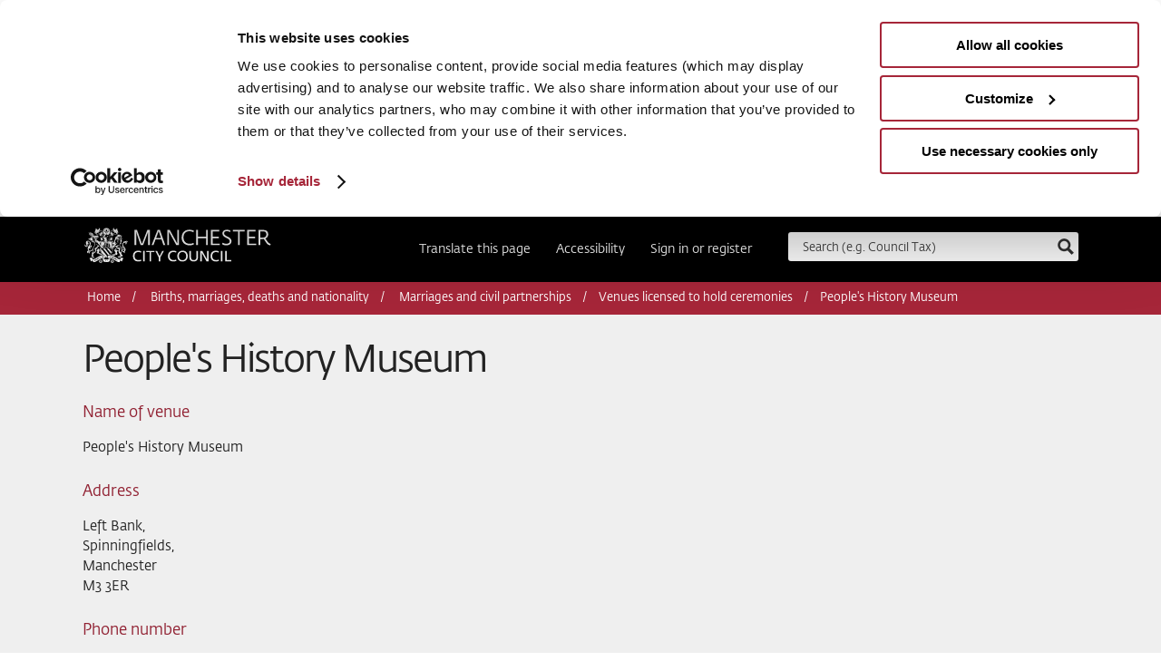

--- FILE ---
content_type: text/html; charset=UTF-8
request_url: https://www.manchester.gov.uk/directory_record/51093/peoples_history_museum
body_size: 6182
content:
<!DOCTYPE html>
<!--[if lt IE 7]>      <html   class="no-js lt-ie10 lt-ie9 lt-ie8 lt-ie7"> <![endif]-->
<!--[if IE 7]>         <html   class="no-js lt-ie10 lt-ie9 lt-ie8"> <![endif]-->
<!--[if IE 8]>         <html   class="no-js lt-ie10 lt-ie9"> <![endif]-->
<!--[if IE 9]>         <html   class="no-js lt-ie10"> <![endif]-->
<!--[if gt IE 9]><!--> <html lang="en"  class="no-js"> <!--<![endif]-->
<head>
	<title>Venues licensed to hold ceremonies - People&#039;s History Museum | Manchester City Council</title>

<!--[if IE]>
    <script src="//www.manchester.gov.uk/site/js/html5shiv.js?v=1.175.3"></script>
<![endif]-->
<!--[if lte IE 7]>
    <script src="//www.manchester.gov.uk/site/js/fontfix.js?v=1.175.3"></script>
<![endif]-->
    <link rel="stylesheet" type="text/css" href="//www.manchester.gov.uk/site/styles/generic/normalize.min.css?v=1.175.3" media="screen" />
    <link rel="stylesheet" type="text/css" href="//www.manchester.gov.uk/site/styles/generic/base.css?v=1.175.3" />
    <link rel="stylesheet" type="text/css" href="/site/custom_scripts/styles/mcc-icons.css?v=1.175.3" media="screen" />
    <link rel="stylesheet" type="text/css" href="//www.manchester.gov.uk/widgets/css/standard_widget_styles.css?1627454602" media="screen" />
    <link rel="apple-touch-icon" href="//www.manchester.gov.uk/site/images/iphone-icon.png" />
    <link rel="Shortcut Icon" type="image/x-icon" href="//www.manchester.gov.uk/site/favicon.ico" />
    <link rel="ToC" href="//www.manchester.gov.uk/site_map" />
	<link rel="search" type="application/opensearchdescription+xml" title="Manchester City Council" href="https://www.manchester.gov.uk/site/scripts/opensearch.php" />
	<meta name="viewport" content="width=device-width, initial-scale=1">

	<meta name="author" content="Manchester City Council" />
	<meta name="generator" content="http://www.jadu.net" />

	<meta property="fb:app_id" content="114334369523"/>
	<meta http-equiv="X-UA-Compatible" content="IE=edge"/>

<script id="Cookiebot" src="https://consent.cookiebot.com/uc.js" data-cbid="cef43416-d135-400a-aaaf-7ca8723cef0b" data-blockingmode="auto" type="text/javascript"></script>

<!-- Google Tag Manager -->
<script>(function(w,d,s,l,i){w[l]=w[l]||[];w[l].push({'gtm.start':
new Date().getTime(),event:'gtm.js'});var f=d.getElementsByTagName(s)[0],
j=d.createElement(s),dl=l!='dataLayer'?'&l='+l:'';j.async=true;j.src=
'https://www.googletagmanager.com/gtm.js?id='+i+dl;f.parentNode.insertBefore(j,f);
})(window,document,'script','dataLayer','GTM-T93H8WKJ');</script>
<!-- End Google Tag Manager -->
	<meta name="keywords" content="Manchester, UK, England, local authority, council, local government, services, citizen, councillor, community, leisure, tourist, tourism, social services, education, enviroment, fire, emergency planning, road safety, transport, motorways, library, libraries, archive, public record, record office, parish councils, county councillors" />
	<meta name="description" content="People&#039;s History Museum" />

</head>


<body class="">
    <div>

   
	<!-- googleoff: index -->
<div id="wrapper">

<div class="header container">
	<header>
		<a href="https://www.manchester.gov.uk" class="brand">Manchester City Council<span class="visually-hidden"> home page</span></a>
		<a href="https://www.manchester.gov.uk/directory_record/51093/peoples_history_museum#main-content" class="away skip-link" tabindex="1">Skip to main content</a>
		<button class="show-search">
			<span class="icon-search"></span>
            <span class="visually-hidden">Search</span>
		</button>
		<form action="https://www.manchester.gov.uk/site_search/results/" method="get" id="search">
			<div>
				<label for="SearchSite">Search this site</label>
				<input type="text" name="q" id="SearchSite" value="" placeholder="Search (e.g. Council Tax)" class="input" onclick="keyUpSearch.clearSearch();" onfocus="keyUpSearch.clearSearch();" />
				<input type="image" class="submit" alt="search" name="search-submit" src="https://www.manchester.gov.uk/site/images/search.png">
			</div>
			<div id="search_results"></div>
		</form>

		<nav aria-label="Header Navigation">
			<ul>
				<li><a href="https://www.manchester.gov.uk/homepage/1021/translate_this_website">Translate this page</a></li>
				<li><a href="https://www.manchester.gov.uk/accessibility/settings">Accessibility</a></li>
							<!--<li><a href="https://www.manchester.gov.uk/youraccount">Sign in</a></li>-->
					<li><a href="https://www.manchester.gov.uk/youraccount">Sign in or register</a></li>
								<!--<li><a href="/site/scripts/home_info.php?homepageID=643">Register</a></li>-->
					</ul>
		</nav>

	</header>
	<div class="clear"></div>
</div>
<!-- googleon: index -->




					<div id="breadcrumb" class="container">
						<section>
						<!-- googleoff:all -->
						<nav aria-label="Breadcrumb">
							<ul><li><a href="https://www.manchester.gov.uk" rel="home">Home</a></li>
		                <li>
		                    <a href="https://www.manchester.gov.uk/directories/500203/births_marriages_deaths_and_nationality">Births, marriages, deaths and nationality</a>
		                </li>
		                <li>
		                    <a href="https://www.manchester.gov.uk/directories/200067/marriages_and_civil_partnerships">Marriages and civil partnerships</a>
		                </li><li><a href="https://www.manchester.gov.uk/directory/74/venues_licensed_to_hold_ceremonies">Venues licensed to hold ceremonies</a></li><li><span>People&#039;s History Museum</span></li></ul>
						</nav>
						<!-- googleon:all -->
						</section>
					</div>


<main id="main-content">
        
	<div class="container" id="content">
		<section>
				<h1>People's History Museum</h1>


	<article class="directory-record">

<ol class="record-list">
			<li>
		<h2 class="h4">Name of venue</h2><p>People&#039;s History Museum</p>			</li>
			<li>
		<h2 class="h4">Address</h2><p>Left Bank, <br />
Spinningfields, <br />
Manchester <br />
M3 3ER</p>			</li>
			<li>
		<h2 class="h4">Phone number</h2><p>0161 838 9190</p>			</li>
			<li>
		<h2 class="h4">Email address</h2><p><a href="mailto:Venuehire@phm.org.uk">Venuehire@phm.org.uk</a></p>			</li>
			<li>
		<h2 class="h4">Venue website</h2><p><a href="http://www.phm.org.uk">http://www.phm.org.uk</a></p>			</li>
			<li>
		<h2 class="h4">Approved room and capacity</h2><p>Engine Hall (max occupancy - 200 persons), <br />
Coal Store (max occupancy - 65 persons), <br />
Meeting Room (max occupancy - 27 persons), <br />
Main Gallery 1 (max occupancy - 86 persons), <br />
Main Gallery 2 (max occupancy - 59 persons), <br />
Changing Exhibition Gallery (max occupancy - 96 persons)</p>			</li>
			<li>
		<h2 class="h4">Description</h2><p>Make a radical choice!<br />
Choose the People&#039;s History Museum for your wedding or civil partnership ceremony, a venue that celebrates ideas worth fighting for.<br />
<br />
The museum tells the story of people joining together in Britain&#039;s struggle for democracy. The museum&rsquo;s wedding and civil partnership spaces are situated within a stunning grade II listed building that has been restored to its original glory, skilfully combining an iconic contemporary museum with the exceptional architecture of an Edwardian hydraulic pump house.<br />
 <br />
Services can take place in the following spaces:<br />
&middot; The Engine Hall; the wonderfully restored Edwardian Engine Hall is a magnificent setting for a special event, featuring an ornate glass ceiling and tiled walls that epitomise the industrial pride of the Edwardian era<br />
&middot; The Coal Store; features restored brick walls and a double height vaulted wooden ceiling<br />
&middot; The Meeting Room; a light airy room with the spectacular adjoining space, the Accumulator Tower<br />
&middot; Changing Exhibition Gallery; a space housing approximately two exhibitions per year, including many original features from the time the building was a working hydraulic pumping station<br />
&middot; The main galleries; the main story of the museum is told in two purpose built galleries located on the first and second floor.  The galleries have been divided into seven themes and roughly follow a chronological order over the last 200 years:<br />
     - Main Gallery One; starts with the Peterloo Massacre of 1819 and goes up to 1945, including sections on Revolution, Reformers, Workers and Voters<br />
     - Main Gallery Two; starts post WWII and goes up to the present day, including sections on Citizens, Time Off? and Banners <br />
 <br />
Celebrations continue afterwards in the Engine Hall, Coal Store or onsite cafe bar, The Left Bank.<br />
 <br />
Catering is provided by Couture, who specialise in delicious, freshly prepared food and bespoke menus.</p>			</li>
			<li>
		<h2 class="h4">Contact person</h2><p>Katy Archer - Director<br />
Cath Birchall - Deputy Director<br />
Janneke Geene - Development Manger<br />
Sarah Vince - Development Officer</p>			</li>
			<li>
		<h2 class="h4">Location</h2><p><input type="hidden" id="map_marker_image_839" value="https://www.manchester.gov.uk/site/images/map_markers/bar.png" /><input type="hidden" id="map_marker_info_839" value="People%27s+History+Museum%3Cbr+%2F%3E31+January+2023%3Cbr+%2F%3E%3Ca+href%3D%22http%3A%2F%2Fwww.phm.org.uk%22%3Ehttp%3A%2F%2Fwww.phm.org.uk%3C%2Fa%3E" /><input type="hidden" id="map_marker_location_839" value="53.481341,-2.253384" /><div id="map_839" class="googleMap" style="height:300px;"></div></p>			</li>
	</ol>


<!-- Document feedback -->

</article>

		</section>
		<div id="feedback">
    <button class="h3 showInfo">Was this page helpful?</button>
	<form action="https://www.manchester.gov.uk/directory_record/51093/peoples_history_museum#feedback" method="post">
	    <input type="hidden" name="auth" id="auth" value="09b2b1c515caf12419b85ea376462913708cf58a" />
		<input type="hidden" name="itemID" value="51093" />
		<input type="hidden" name="contentType" value="directory" />
		<input type="hidden" name="pageNumber" value="1" />
		<input type="hidden" name="categoryID" value="-1" />
		<div id ="divToHide">
    		<fieldset>
    			<legend class="visually-hidden">Was this page helpful?</legend>
                    <p>Fields marked * cannot be left blank</p>
    					<ul>
    						<li><input type="radio" name="helpful" id="helpful_yes" value="1"  /> <label for="helpful_yes">Yes</label></li>
    						<li>
    							<input type="radio" name="helpful" value="-1" id="helpful_no"  /> <label for="helpful_no">No</label></li>
    					</ul>

    		</fieldset>

            <div class="feedbackField" hidden>
                <label for="doingText" >What were you doing? *</label>
                <input type="text" name="doingText" id="doingText" autocomplete="off" value="">
                <label for="wrongText" >What went wrong? *</label>
                <input type="text" name="wrongText" id="wrongText" autocomplete="off" value="">
                <label for="lookingText" >What were you looking for? *</label>
                <input type="text" name="lookingText" id="lookingText" autocomplete="off" value="">
            </div>

            <div class="siteBetterField">
                            <label for="siteBetter" >How can we make this page better? *</label>
                <textarea class="field" name="siteBetter" id="siteBetter" rows="5" cols="10" required="required"></textarea>
            </div>
            <p class="siteBetterDisclaimer">Feedback submitted to us on this form is monitored but you won’t receive a reply. In an emergency, <a href="/emergency-numbers">visit our emergency contact details page</a>. Please don't include any personal or financial information, for example your National Insurance or credit card numbers.</p>
			<p><input type="submit" name="sendDocFeedback" value="Send" class="button btn primary" /></p>
		</div>
	</form>
</div>

<script src="/site/js/vendor/jquery-1.8.1.min.js" data-cookieconsent="ignore"></script>
<script type="text/javascript" data-cookieconsent="ignore">
    $( function() {
        function showFeedBackElement() {
            if($('input[name="helpful"]:checked').val() == '1') {
                $('.feedbackField').find('input:text').val('');
                $('.feedbackField').slideUp();
                $('.feedbackField :input').removeAttr('required');
            } else {
                $('.feedbackField').slideDown();
                $('.feedbackField :input').attr('required', 'true');
            }
        }

        $(document).ready(function(){
            if($('input[name="helpful"]').is(':checked')) {
                showFeedBackElement();
            }
        });

        $('input[name="helpful"]').on('click', function($this) {
            showFeedBackElement();
        });
    });
</script>
	</div>

</main>

	<!-- googleoff: index -->
 <footer class="container">
 	<section>
		<nav class="clearfix" aria-label="Footer">
			<a href="https://www.manchester.gov.uk" class="brand">Manchester City Council<span class="visually-hidden"> home page</span></a>
			<ul class="social">
                <li class="social--update-text">
                    <a href="https://www.manchester.gov.uk/ebulletins">Social media and email updates</a>
                </li>
                <li class="social--email">
                    <a class="social-icon__link" href="https://www.manchester.gov.uk/ebulletins">
                        <img class="social-icon" src="https://www.manchester.gov.uk/site/images/footer-icons/footer-icon-email.svg" alt="Bulletin icon" />
                        <span class="visually-hidden">Sign up for our bulletin</span>
                    </a>
                </li>
                <li >

                    <!--CSS for mobile responsive .SVG X icon: 02/10/23 MT-->
                    <style>
                        @media screen and (max-width: 800px){img#twitter_x{margin-left:5px;}}
                    </style>

                    <a class="social-icon__link" href="https://twitter.com/ManCityCouncil">
                        <img id="twitter_x" style="vertical-align: middle;height:1.25rem;margin-top:.5rem;margin-right:.23rem;" src="https://www.manchester.gov.uk/site/images/footer-icons/footer-icon-twitter.svg" alt="X icon"/>
                        <span class="visually-hidden">Follow us on X</span>
                    </a>
                </li>
                <li >
                    <a class="social-icon__link" href="https://www.facebook.com/mancitycouncil">
                        <img class="social-icon" src="https://www.manchester.gov.uk/site/images/footer-icons/footer-icon-facebook.svg" alt="Facebook icon" />
                        <span class="visually-hidden">Follow us on Facebook</span>
                    </a>
                </li>
                <li >
                    <a class="social-icon__link" href="https://www.linkedin.com/company/manchester-city-council">
                        <img class="social-icon" src="https://www.manchester.gov.uk/site/images/footer-icons/footer-icon-linkedin.svg" alt="Linked In icon" />
                        <span class="visually-hidden">Follow us on Linked In</span>
                    </a>
                </li>
                <li >
                    <a class="social-icon__link" href="https://www.youtube.com/user/ManCityCouncil">
                        <img class="social-icon" src="https://www.manchester.gov.uk/site/images/footer-icons/footer-icon-youtube.svg" alt="YouTube icon" />
                        <span class="visually-hidden">Subscribe to us on YouTube</span>
                    </a>
                </li>
                <li >
                    <a class="social-icon__link" href="https://www.instagram.com/manchestercitycouncil/">
                        <img class="social-icon" src="https://www.manchester.gov.uk/site/images/footer-icons/footer-icon-instagram.svg" alt="Instagram icon" />
                        <span class="visually-hidden">Follow us on Instagram</span>
                    </a>
                </li>
			</ul>
			<ul class="subnav">
				<li><a href="https://www.manchester.gov.uk/contactus">Contact us</a></li>
				<li><a href="https://www.manchester.gov.uk/site_map">Site map</a></li>
				<li><a href="https://www.manchester.gov.uk/emergency-numbers">Emergency contacts</a></li>
				<li><a href="https://www.manchester.gov.uk/terms">Terms &amp; Conditions</a></li>
				<li><a href="https://www.manchester.gov.uk/complaints">Complaints</a></li>
				<li><a href="https://www.manchester.gov.uk/cookies">Privacy &amp; Cookies</a></li>
				<li><a href="https://www.manchester.gov.uk/accessibility">Accessibility Statement</a></li>
			</ul>
			<ul class="subnav">
				<li>&copy; 2026 Manchester City Council</li>
				<li>Powered by <a href="https://jadu.net">Jadu</a></li>
			</ul>
		</nav>
	</section>
 </footer>
</div>
<!-- Global site tag (gtag.js) - Google Analytics 
<script async src="https://www.googletagmanager.com/gtag/js?id=UA-2689131-1"></script>
<script>  window.dataLayer = window.dataLayer || [];  function gtag(){dataLayer.push(arguments);}  gtag('js', new Date());gtag('config', 'UA-2689131-1', { 'anonymize_ip': true }); </script> 


Google tag (gtag.js) NEW
<script async src="https://www.googletagmanager.com/gtag/js?id=G-75Z92G4SRL"></script>
<script>
  window.dataLayer = window.dataLayer || [];
  function gtag(){dataLayer.push(arguments);}
  gtag('js', new Date());

  gtag('config', 'G-75Z92G4SRL');
</script> 
-->

<!-- Google Tag Manager (noscript) -->
<noscript><iframe src="https://www.googletagmanager.com/ns.html?id=GTM-T93H8WKJ"
height="0" width="0" style="display:none;visibility:hidden"></iframe></noscript>
<!-- End Google Tag Manager (noscript) --></div>
    <script src="//ajax.googleapis.com/ajax/libs/jquery/1.8.1/jquery.js"></script>
    <script>window.jQuery || document.write('<script src="//www.manchester.gov.uk/site/js/vendor/jquery-1.8.1.min.js"><\/script>')</script>
    <script src="//www.manchester.gov.uk/site/js/flickity.js?v=1.175.3"></script>

    
    <script src="//www.manchester.gov.uk/site/js/main.js?v=1.175.3"></script>
<!--[if lte IE 8]>
    <script src="//www.manchester.gov.uk/site/js/ie-main.js?v=1.175.3"></script>
<![endif]-->
    <script src="//www.manchester.gov.uk/site/js/horizslider.js?v=1.175.3"></script>

    <script src="//www.manchester.gov.uk/site/js/live_search.js?v=1.175.3"></script>

<script type="text/javascript">
/*<![CDATA[*/
if (typeof(addLoadEvent) !== typeof(Function)) {
    function addLoadEvent(func) {
        var oldonload = window.onload;
        if (typeof window.onload != 'function') {
            window.onload = func;
        } else {
            window.onload = function() {
                oldonload();
                func();
            }
        }
    }
}
addLoadEvent(cookieConsent);
(function() {
var sz = document.createElement('script'); sz.type = 'text/javascript'; sz.async = true;
sz.src = '//uk1.siteimprove.com/js/siteanalyze_469695.js';
var s = document.getElementsByTagName('script')[0]; s.parentNode.insertBefore(sz, s);
})();
/*]]>*/
</script>

<script src="//www.manchester.gov.uk/site/javascript/almond.min.js"></script>
<script src="//www.manchester.gov.uk/site/javascript/util.min.js"></script>

<script>
    (function (jadu) {
        if (!jadu.maps) {
            jadu.maps = {};
        }
        jadu.maps.locale = "GB";
        jadu.maps.defaultViews = {"GB":{"value":"United Kingdom","lat":"53.5664141528","lon":"-2.57080078125","osmZoom":"5","googleZoom":"5"},"US":{"value":"United States","lat":"39.061849","lon":"-97.558594","osmZoom":"5","googleZoom":"5"},"AU":{"value":"Australia","lat":"-25.076521","lon":"134.460938","osmZoom":"5","googleZoom":"5"},"AE":{"value":"United Arab Emirates","lat":"24.6","lon":"54.503174","osmZoom":"5","googleZoom":"5"}};
    }(this.jadu || (this.jadu = {})));
</script>

    <script src="//www.manchester.gov.uk/site/javascript/maps_google/maps_google.min.js"></script>
    <script src="//www.manchester.gov.uk/site/javascript/maps_google/geocoder_google.js"></script>
    <script src="//maps.google.com/maps/api/js?v=3&key=AIzaSyDjCHER9J4AAvdxg582sdQtW3-Xobch__E"></script>
            <script src="//www.manchester.gov.uk/site/javascript/directory_record.js"></script>
            </body>
</html>


--- FILE ---
content_type: text/css
request_url: https://www.manchester.gov.uk/site/styles/generic/base.css?v=1.175.3
body_size: 38655
content:
  @charset "UTF-8";

  @import './editor.css';

/* ==========================================================================
   HTML5 Boilerplate styles - h5bp.com (generated via initializr.com)
   ========================================================================== */


html,
button,
input,
select,
textarea {
    color: #222;
}

body {
  font-size: 1em;
  line-height: 1.5;
  display: flex;
  flex-direction: column;
}

.site {
  display: flex;
  flex-direction: column;
  min-height: 100vh;
  position: relative;
}

.site-main {
  flex: 1 0 auto;
}

footer {
  flex: 0 0 auto;
}

body.homepage {
  background-color: #efeeef;
}

#pageOfflive {
  background: #efefef!important;
}

#pageOfflive .header.container .brand {
  float: none;
  transition: none;
}

::-moz-selection {
    background: #b3d4fc;
    text-shadow: none;
}

::selection {
    background: #b3d4fc;
    text-shadow: none;
}

hr {
    display: block;
    height: 1px;
    border: 0;
    border-top: 1px solid #ccc;
    margin: 1em 0;
    padding: 0;
}

img {
    vertical-align: middle;
}

fieldset {
    border: 0;
    margin: 0;
    padding: 0;
}

textarea {
    resize: vertical;
}

#xform_layout .longLabel label {
  clear:both;
  min-width:100%;
  width:100%;
  text-align:left;
}

.chromeframe {
    margin: 0.2em 0;
    background: #ccc;
    color: #000;
    padding: 0.2em 0;
}

.hide { display:none; }
.clear {clear: both}

.visually-hidden {
  border: 0 !important;
  clip: rect(0 0 0 0) !important;
  height: 1px !important;
  margin: -1px !important;
  overflow: hidden !important;
  padding: 0 !important;
  position: absolute !important;
  width: 1px !important;
}

/* ==========================================================================
   Font Face Declarations
   ========================================================================== */

@font-face {
        font-family:'fedra';
          src: url('fonts/WF-020550-002332-000007.eot');
          src: url('fonts/WF-020550-002332-000007.eot?#iefix') format('embedded-opentype'), url('fonts/WF-020550-002332-000007.woff') format('woff'), url('fonts/WF-020550-002332-000007.ttf') format('truetype');
        font-weight: normal;
        font-style: normal;
}
@font-face {
        font-family:'fedra';
src: url('fonts/WF-020550-002332-000008.eot');
  src: url('fonts/WF-020550-002332-000008.eot?#iefix') format('embedded-opentype'), url('fonts/WF-020550-002332-000008.woff') format('woff'), url('fonts/WF-020550-002332-000008.ttf') format('truetype');
        font-weight: normal;
        font-style: italic;
}

@font-face {
        font-family:'fedra';
  src: url('fonts/WF-020550-002332-000025.eot');
  src: url('fonts/WF-020550-002332-000025.eot?#iefix') format('embedded-opentype'), url('fonts/WF-020550-002332-000025.woff') format('woff'), url('fonts/WF-020550-002332-000025.ttf') format('truetype');
        font-weight: bold;
        font-style: normal;
}

/* ==========================================================================
   Mobile First Styles
   ========================================================================== */

   /**
      Gutters : 40px (at 1120) - 3.57142857%
   **/

   /**

      Column 1: 39.905449159767734%
      Column 2: 24.66029152085042%
      Column 3: 15.251668883219018%
      Column 4: 9.419642857142858%

      39.905449159767734 + 24.66029152085042

   **/

   /** ===== Colours ======

      Dark Grey:    #414042
      Light Grey:   #ececec
      Red:      #D54056
      Purple:     #733151
      Gold:     #D3A809
      Green:      #ADBC69
      Blue:     #486481
      Yellow:     #ffcd19

   **/

/** Generic Styles **/
html, html a { -webkit-font-smoothing: antialiased; text-shadow: 1px 1px 1px rgba(0,0,0,0.004); font-effect:outline; }
body  { margin:0; padding:0; font-family:'fedra', 'Helvetica Neue', 'Helvetica'; font-size:87.5%; line-height:1.5; }
a:focus, button.showInfo:focus { outline: 2px solid #D44056; }
input { font-family:'fedra', Helvetica, Arial, sans-serif; }
.container { width:100%; overflow:auto; }

menu, ol, ul  { padding:0 0 0 7.14285714%; }
.info_left, .info_right {margin-bottom: 0px}

h1, h2, h3, h4, h5, h6, blockquote, .well p { -webkit-font-smoothing:antialiased; font-smoothing:antialiased; }

.container > header,
.container > footer,
.container > div,
.container > section  { box-sizing: border-box; width:92.85714286%; max-width:1280px; padding-left:3.57142857%; padding-right:3.57142857%; margin:auto; clear:both; position:relative; }


.hide { display:none; }

.widgets  { background-color:#efefef; overflow:auto; padding-top:.72em; padding-bottom:.72em;}
.widgets section  { overflow:auto; }

.home .widgets  { padding-top:1.4em; padding-bottom:2.4em; }

.container > section > h1, .container > section > .alert__heading { text-align:center; font-weight:normal; font-size:1.8em; }
.container > section > h1.page-title  { text-align:left; }

form .clear, #content article form p.clear { background:#f5f5f5; border-radius:0 0 3px 3px; border-top:1px solid #ddd; margin:1em 0 0; padding:17px 0 0; overflow:hidden; display:block; clear:both; }

#content form .search_btn {clear:both; overflow:visible; padding-bottom:1em; display:block; }
form .search_btn:before,
form .search_btn:after { content:"\0020"; display:block; height:0; overflow:hidden; }
form .search_btn:after { clear:both; }

form li { clear:both; margin:0 0 18px; list-style:none; }
form .editor ul li { list-style:initial; }
form .editor ol li { list-style: decimal; }

.form__instructions ol li { list-style:decimal; }
.form__instructions li { clear:both; margin:0 0 18px; list-style:disc; }

select { padding:4px; width:310px; }
textarea { display: inline-block; font-weight: normal; height: auto; line-height: normal; margin: 0; overflow: auto; padding: 4px; vertical-align: top; width: 310px; -webkit-border-radius: 3px; -moz-border-radius: 3px; border-radius: 3px; }

.btn  { display:inline-block; border:none; color:white; padding:.72em 5% .52em; box-shadow:none; display:block; margin:0.72em 0 0; font-size:1.1em; border-radius:600px; }
.btn:hover {color: #454545}
.btn-alt {
  background-color: #a62639;
  border: 1px solid #a62639;
  display: inline-block;
  padding: .75rem 1rem;
  text-decoration: none;
}

.btn-alt:hover,
.btn-alt:focus,
.btn-alt:active {
  background-color: #000;
  text-decoration: underline;
}
/*.btn-alt:hover {color: #454545}*/
.form .btn-alt  { background-color:#D44056; border:none; padding:1em 2em; color:white; box-shadow:none; margin-top:1em; }

.inverted { box-shadow:none; font-weight:normal; -webkit-font-smoothing: antialiased; font-smoothing:antialiased; }
.more   { clear:both; text-align:center; }

/* DEFAULT RED BUTTON STYLING */
.well.cta .btn-alt,
.finish input.primary,
input.primary,
#xform_layout .xfpprimary,
.item__trip-planner .btn-alt--add,
.view-trip-planner__buttons .btn-alt,
#eventReminder .btn-alt,
form input[type="submit"],
form.form_live_search input[type="submit"],
.my-area__section-btn,
.all-yours__form-submit,
.button,
.pagination__link {
  background: #a62639; /* Old browsers */
  border: 1px solid #a62639;
  color: #fff;
  padding: .5rem 1rem;
  text-decoration: none;
}

.my-area__section-btn {
  display: inline-block;
}

.all-yours__form-submit {
  transition: all .3s ease-in-out;
}

.well.cta .btn-alt:hover,
.well.cta .btn-alt:focus,
.finish input.primary:hover,
.finish input.primary:focus,
input.primary:hover,
input.primary:focus,
#xform_layout .xfpprimary:hover,
#xform_layout .xfpprimary:focus,
.item__trip-planner .btn-alt--add:hover,
.item__trip-planner .btn-alt--add:focus,
.view-trip-planner__buttons .btn-alt:hover,
.view-trip-planner__buttons .btn-alt:focus,
#eventReminder .btn-alt:hover,
#eventReminder .btn-alt:focus,
form input[type="submit"]:hover,
form input[type="submit"]:focus,
form.form_live_search input[type="submit"]:hover,
form.form_live_search input[type="submit"]:focus,
.my-area__section-btn:hover,
.my-area__section-btn:focus,
.all-yours__form-submit:hover,
.all-yours__form-submit:focus,
.button:hover,
.button:focus,
.button:active,
.pagination__link:hover,
.pagination__link:focus,
.pagination__link:active {
  background: #222222; /* Old browsers */
  color: #fff;
}
.pagination__link:focus {
  outline-color: #d44056;
}

/* DEFAULT YELLOW BUTTON STYLING */
.inverted {
  background: #deb426; /* Old browsers */
  background: -moz-linear-gradient(top,  #deb426 0%, #a6862f 100%); /* FF3.6-15 */
  background: -webkit-linear-gradient(top,  #deb426 0%,#a6862f 100%); /* Chrome10-25,Safari5.1-6 */
  background: linear-gradient(to bottom,  #deb426 0%,#a6862f 100%); /* W3C, IE10+, FF16+, Chrome26+, Opera12+, Safari7+ */
  filter: progid:DXImageTransform.Microsoft.gradient( startColorstr='#deb426', endColorstr='#a6862f',GradientType=0 ); /* IE6-9 */
  color: #000;
}

.inverted:hover,
.inverted:focus {
  background: #c29e21; /* Old browsers */
  background: -moz-linear-gradient(top,  #c29e21 0%, #986828 100%); /* FF3.6-15 */
  background: -webkit-linear-gradient(top,  #c29e21 0%,#986828 100%); /* Chrome10-25,Safari5.1-6 */
  background: linear-gradient(to bottom,  #c29e21 0%,#986828 100%); /* W3C, IE10+, FF16+, Chrome26+, Opera12+, Safari7+ */
  filter: progid:DXImageTransform.Microsoft.gradient( startColorstr='#c29e21', endColorstr='#986828',GradientType=0 ); /* IE6-9 */
  opacity: 1;
  color: #000;
}


.martha .more { padding-top:1.5em; }

article table       { background: none; border: none; border-radius: 0; margin-bottom: 18px; padding: 0; width: 100%; }
article table tr      { background: none;}
article table td      { border: 1px solid #ddd; vertical-align: top; padding:10px;  }
article table .coltwo   { width: 60%; }
article table th      { border: 1px solid #ddd; color: #333; padding: 9px 10px; font-size: 1em; font-weight: bold; line-height: 18px; text-align: left; vertical-align: top; }
article table td label.hideXFPLabels  { position: absolute; left: -200000px; }
article table .xfields,
article table textarea,
article table select,
article table label   { float: none; margin: 0; text-align: left; width: 90%; }
article table td .xform_group label { position: static;}
article table td,
article table th      { background-color: #f9f9f9; background-repeat: no-repeat; border-radius: 0; text-transform: none;  text-shadow: none;
                  background-image: -webkit-gradient(linear, 0 0, 0 100%, from(#ffffff), color-stop(25%, #ffffff), to(#f9f9f9));
                  background-image: -webkit-linear-gradient(#ffffff, #ffffff 25%, #f9f9f9);
                  background-image: -moz-linear-gradient(top, #ffffff, #ffffff 25%, #f9f9f9);
                  background-image: -ms-linear-gradient(#ffffff, #ffffff 25%, #f9f9f9);
                  background-image: -o-linear-gradient(#ffffff, #ffffff 25%, #f9f9f9);
                  background-image: linear-gradient(#ffffff, #ffffff 25%, #f9f9f9);
                  filter: progid:DXImageTransform.Microsoft.gradient(startColorstr='#ffffff', endColorstr='#f9f9f9', GradientType=0);
                }

article #recaptcha_table td,
article #recaptcha_table th { background: #fff; border: none; padding:10px; }

.imageRight {float: right; margin: 0 0 30px 30px;}

/** ANNOUNCEMENTS **/
.important,
.secondary-announcement { color:#222; background-color:#ffcd19; margin:0; overflow:hidden; position:relative; padding-top:0; padding-bottom:0;  }
.important > section > h1,
.important > section > .alert__heading,
.secondary-announcement > section > h1  { width:90%; text-align:left; font-size:1.4em; text-transform:uppercase; margin-bottom:.5em; }
.important p,
.secondary-announcement p { width:90%; }

.important > section > .alert__heading { display: block; margin-top: .67em; }
.important .close,
.secondary-announcement .close  { align-items:center; border: 0; display:flex; justify-content:center; position:absolute; font-size:1.72em; right:0; color:white; width:1em; height:1em; line-height:1em; background-color:rgba(0,0,0,1); text-align:Center; text-decoration:none; border-radius:60px; right:10px; top:50%; margin-top:-.5em; font-weight:bold; }
.important .close:focus { outline:0; box-shadow:0 0 0 4px black; border: 1px solid #ffcd19; outline-offset: 3px;}
.important .close span { padding-bottom:2px; }
.important .close:hover, .important .close:focus, .secondary-announcement .close:hover, .secondary-announcement .close:focus  { background-color: #a62639; }

.important section,
.secondary-announcement section { width:89.28571429%; padding-right:7.14285714%; position:relative; overflow:auto; }

.secondary-announcement { color:white; background-color:#415467 }
.secondary-announcement a {color: #fff;}

.important section p a { color: #0000d6; }
.important section p a:hover, .important section p a:focus, .important section p a:active { text-decoration: none; }
.important  .close:focus, .important a:focus { outline-color:black; }
/* COOKIE BANNER */
#cookieAlertMessage { position:fixed; bottom:0; z-index:2000; background: #000; border-top: 1px solid #fff; }
#cookieAlertMessage p {padding: 0.5% 1%;  color:#fff; width: 98%; font-size: .9em; text-align: center}
#cookieAlertMessage a { color:#608A9E; }
#cookieAlertMessage a.close, #cookieAlertMessage a:visited { color:#608A9E; display: block; width: 100%; font-size: 1em; font-weight: normal; background: none; opacity: 1; margin: .75em 0; font-weight: bold; text-align: center; position: static;}
#cookieAlertMessage .close span, #cookieAlertMessage .close:visited span  { display: inline; line-height: .8; font-size:1.72em; color:white; background-color:#608A9E; text-align: center; text-decoration:none; border-radius:62px; opacity:.8;  font-weight:bold; padding: 1px 6px 2px;}
#cookieAlertMessage .close:hover span, #cookieAlertMessage .close:focus span  { opacity:1; }

#CybotCookiebotDialog { position:static !important; max-width: 100% !important; transform:none !important; transition:none !important; width:100% !important;}

/** FORMS **/
.main-form  { margin-top:1.35em; margin-bottom:1.36em;}
.main-form input[type=text] { width:60%; padding:1.2em 2% 1.2em 2%; border:none; font-size:1em; background-color:rgba(0,0,0,0.6); color:#f9f9f9; border-radius:6px; box-shadow:1px 1px 0 rgba(255,255,255,0.2), 1px 1px 8px rgba(0,0,0,0.6) inset;}
.main-form input[type=text]:focus { outline:none; background-color:rgba(0,0,0,0.6); box-shadow:1px 1px 0 rgba(255,255,255,0.2), 1px 1px 8px rgba(0,0,0,0.6) inset, 0 0 12px rgba(255,255,255,.5); }
.main-form input[type=submit] { width:20%; padding:1.2em 2% 1.1em 2%; border:none; font-size:1em; border-radius:6px; border:1px solid black; box-shadow:1px 1px 0 rgba(255,255,255,0.1) inset, 0 35px .75em rgba(255,255,255,0.06) inset, 1px 1px 6px rgba(0,0,0,0.6); cursor:pointer; text-shadow:1px 1px 1px rgba(0,0,0,0.9); background-color:#222; color:white;}
.main-form input[type=submit]:hover, .main-form input[type=submit]:focus  { box-shadow:1px 1px 0 rgba(255,255,255,0.1) inset, 0 25px .5em rgba(255,255,255,0.02) inset, 1px 1px 6px rgba(0,0,0,0.6), 0 -35px .5em rgba(0,0,0,0.4) inset; }
.main-form input[type=submit]:active  { box-shadow:1px 1px 1px rgba(255,255,255,0.2), 1px 1px 12px rgba(0,0,0,0.6) inset;  }

.aside form  { margin-bottom:1.44em; overflow:auto; padding-bottom:1.44em; border-bottom:1px solid #aaa; }
.container--events#content .aside form { overflow: visible; }
.aside form input[type=text] { padding:.72em 5%; width:88%;  }
.aside form .btn-alt     { display:inline-block; border:none; border-radius:4px; background-color:#D44056; color:white; padding:.72em 15% .52em; box-shadow:none; box-shadow:0 .52em 0 #ae3245; display:block; margin:.72em auto 0; font-size:1.1em; font-weight:bold; -webkit-transition:none; -moz-transition:none; transition:none; }
.aside form .btn-alt:active  { box-shadow:1px 1px 5px rgba(0,0,0,0.6) inset, 1px 1px 0 rgba(255,255,255,0.8); margin-top:1.24em; margin-bottom:-.52em; }

#xform_layout.user-settings .colours {width: 100%; padding: 2%; border: 1px solid #DDD; background: #f5f5f5; display: block; width: 44%; float: left; max-width: 48%; margin: 0 1% 1% 0; text-align: left; cursor: pointer; -webkit-border-radius: 4px; -moz-border-radius: 4px; border-radius: 4px;}
#xform_layout.user-settings .colours.highcontrast {background: #000; color: #ff0}
#xform_layout.user-settings .colours.cream {background: #FFF9D2; color: #010066}
#xform_layout.user-settings .colours.blue {background: #9FCFFF; color: #010066}
#xform_layout.user-settings .checkbox {margin-right: 10px;margin-top: 1px; padding: 5px 2%;}
#xform_layout.user-settings .xfpaction {padding: 30px;}
#xform_layout.user-settings .xfpprimary {margin-left: 10px;}

/** Icons **/
.icon-container { width:100%; text-align:center; color:white; font-family:'fontello'; font-weight:normal; font-style:normal; speak:none; font-size:3.6em; padding-bottom:.1em;}
.icon-container span  { display:block; width:94%; min-height:1.45em; margin:auto; text-align:center; padding:3px; border-radius:100px; position:relative; -webkit-transition:all .3s ease-in-out; -moz-transition:all .3s ease-in-out; transition:all .3s ease-in-out; line-height:1.2em; }
.container.action-and-icon .icon-container span { min-height:.7em; height:auto; }
.icon-container span:before { position:absolute; top:50%; left:50%; margin-top:-.55em; margin-left:-.5em; }
.martha .icon-container span:before { margin-top: -.5em; }
footer .icon-container span { min-height: .45em; }

/** Header **/

.header, footer.container   { background-color:#000; z-index:2; position:relative; padding:.4em 0; }
.header { overflow:visible; }
footer.container { border-top:6.72em solid #efefef; }
.home footer.container { border-top:none; }
.header h1, footer.container h1 { margin-top:0; }
footer.container h1       { margin-bottom:0; }
.brand    { overflow:hidden; float:left; display:block; margin-bottom:10px; width:16em; text-indent:-999em; background-image:url('../css_img/logo-fallback.png'); background-image:none, url(../css_img/logo-white.svg); background-repeat:no-repeat; min-height:4em; margin-top:1em; }
footer .brand {
  width:11em;
  margin-bottom:0;
}
.header form  { float:none; width:100%; margin:auto; max-width:620px; position:relative; clear:both; display:none; }
.header form .input::placeholder { color: #444; }
.header form .input { font-size:16px; background-color:white; border-radius:3px; padding:11px 5% 8px; border:none; width:90%; box-shadow:1px 1px 5px rgba(0,0,0,0.4); color:#444; font-size:.9em;}
.header form .input:active, .header form .input:focus { border:none; outline: 3px solid #D44056; background-color:white; }
.header form .submit  { position:absolute; top:3px; right:2px;  font-family:'fontello'; background:none; border:none; color:#333; font-size:1.5em; }
.header form .submit:hover, .header form .submit:focus  { color:#912132; outline: 2px solid #D44056; border-radius: 2px; }
.header form label { border: 0; clip: rect(0 0 0 0); height: 1px; margin: -1px; overflow: hidden; padding: 0; position: absolute; width: 1px; }
.logo { width:290px;  }

.header nav { float:right; clear: none; width:100%; text-align:center; margin-right: 0; margin-top:0.83em;  }
.header nav ul  { margin-top:5px; margin-bottom:0; padding-left:0; }
.header nav li  { display:inline-block; line-height: 2; margin-left:1.72em; }
.header nav li a  { text-decoration:none; color:white; }

.show-search { display:inline-block; float:right; font-size:2.5em; border-radius:4px; padding:.2em .23em; color:white; margin-top:.25em; z-index:999; background-color: transparent; border: 0; transition: all .3s ease-in-out; }
.show-search:focus { outline: 1px solid #D44056; }
.show-search .icon-search:before { margin-right: 0;}

.header nav li a:hover, .header nav li a:focus  { border-bottom:2px solid #fff; }

#content h1 a span {font-family:'fedra';}

/** LIVE SEARCH **/
#keywords_search_results, header #search_results { position:absolute; width:90%; margin-left:5%; }

#keywords_search_results ul ,  #search_results ul { padding:0; margin:0; list-style:none; background:#FFF; }
#keywords_search_results li ,  #search_results li { display:block; border-bottom:1px dashed #ddd; margin-bottom:0; margin-top:0; }
#keywords_search_results li a, #search_results li a { display:block; padding:.7em 5%; color:#444; text-decoration:none; border-left:2px solid #fff; }


#keywords_search_results li a:hover,
#keywords_search_results li a:active,
#keywords_search_results li a:focus,
#search_results li a:hover,
#search_results li a:active,
#search_results li a:focus { background-color:#f7f7f7; border-left:2px solid #D44056; }
#keywords_search_results li img, #search_results li img { display:none; }


   /**
      Gutters : 40px (at 1120) - 3.57142857%
   **/

   /**

      Column 1: 39.905449159767734%
      Column 2: 24.66029152085042%
      Column 3: 15.251668883219018%
      Column 4: 9.419642857142858%

   **/

   /** ===== Colours ======

      Dark Grey:    #414042
      Light Grey:   #ececec
      Red:      #D54056
      Purple:     #733151
      Gold:     #D3A809
      Green:      #ADBC69
      Blue:     #486481
      Yellow:     #ffcd19

   **/

/* Martha Nav / Council Services */
.martha-nav {
  background-color: #404040;
  overflow: hidden;
  padding: 2.5rem 0;
}

.council-services .list {
  list-style: none;
  margin: 0 -.625rem;
  padding: 0;
}

.council-services__service {
  border: 1px solid rgba(255, 255, 255, .5);
  box-sizing: border-box;
  float: left;
  margin: 0 .625rem;
  position: relative;
  width: calc(25% - 1.25rem);
}

.council-services__service::after {
  background-color: #FFCD19;
  bottom: 0;
  content: '';
  height: 4px;
  left: 0;
  position: absolute;
  width: 100%;
}

.council-services__service h3 {
  margin: 0.75em 0;
}

.council-services__service a {
  color: #fff;
}

.council-services__main-link {
  -webkit-box-sizing: border-box;
  box-sizing: border-box;
  display: block;
  font-family: 'fedra', sans-serif;
  font-size: 1.375rem;
  font-weight: 600;
  height: 100%;
  padding: 0 1rem;
  text-decoration: none;
  width: 100%;
}

.council-services__icon {
  bottom: 1.5rem;
  height: 70px;
  position: absolute;
  right: 2rem;
  width: 70px;
}

.council-services__icon span {
  color: #fff;
  display: block;
  font-size: 5.8rem;
  left: 50%;
  position: absolute;
  top: 50%;
  transform: translate(-50%, -50%);
}

.council-services__subnav {
  margin: 0 7rem 1.5rem 1rem;
  padding: 0;
  position: relative;
  z-index: 2;
}

.council-services__subnav a.h3,
.council-services__subnav a {
  font-family: 'fedra', sans-serif;
  font-weight: 400;
  font-size: 1rem;
  margin: 0;
  text-decoration: none;
}

.supplement .h3 {
  font-size: 1.3em !important;
}

/* Martha / Council Services hover styles */

.council-services__main-link:hover,
.council-services__main-link:focus,
.council-services__main-link:active {
  text-decoration: underline;
}

.council-services__main-link:focus {
  outline: 2px solid #FFCD19;
  outline-offset: 3px;
}

.council-services__subnav a:focus {
  outline-color: #FFCD19;
}

.council-services__service:hover {
  border-color: #FFCD19;
}

.council-services__subnav a.h3:hover,
.council-services__subnav a.h3:focus,
.council-services__subnav a.h3:active {
  text-decoration: underline;
}

.council-services__service:hover a,
.council-services__service:hover .council-services__icon span {
  color: #FFCD19;
}

.council-services__service:focus-within a,
.council-services__service:focus-within .council-services__icon span {
  color: #FFCD19;
}

@media screen and (max-width: 1200px) {
  .council-services__icon {
    height: 45px;
    right: 1rem;
    width: 45px;
  }

  .council-services__icon span {
    font-size: 3.7rem;
  }

  .council-services__subnav {
    margin: 0 4rem 1.5rem 1rem;
  }
}

@media screen and (max-width: 1290px) {
  .council-services__service {
    width: calc(50% - 1.25rem);
  }

  .council-services__service:nth-child(3),
  .council-services__service:nth-child(4) {
    margin-top: 1.25rem;
  }
}

@media screen and (max-width: 540px) {
  .council-services .list {
    margin: 0 -.3125rem;
  }

  .council-services__service {
    margin: 0 .3125rem;
    width: calc(50% - .625rem);
  }

  .council-services__service:nth-child(3),
  .council-services__service:nth-child(4) {
    margin-top: .625rem;
  }

  .council-services__subnav {
    display: none;
  }

  .council-services__main-link {
    display: block;
    font-size: 1.125rem;
    min-height: 80px;
    padding: 1rem 45px 1rem 1rem;
    position: static;
  }

  .council-services__icon {
    bottom: 50%;
    height: 32px;
    margin-bottom: -16px;
    right: .625rem;
    top: auto;
    width: 32px;
  }

  .council-services__icon span {
    font-size: 2.6rem;
  }
}

/* Carousel styles */

.container.large-carousel {
  margin: 3.75rem auto;
}

.slider__controls,
.slider {
  list-style: none;
  margin: 0;
  padding: 0;
}

.slider__container {
  overflow: hidden;
  position: relative;
}

.slider__container::after {
  content: '';
  clear: both;
  display: table;
}

.slider__controls {
  display: none;
  float: right;
  margin-top: -4rem;
  position: relative;
  z-index: 3;
}

.slider__controls--mobile {
  display: none;
}

.slider__controls li {
  display: inline-block;
}

.slider__controls-button {
  background-color: #fff;
  border: 1px solid rgba(27, 27, 27, .4);
  height: 4rem;
  width: 4rem;
}

.slider__controls-button::before {
  display: block !important;
  font-size: 3rem;
  margin: 0 !important;
  padding: 0;
  line-height: 3.8rem;
  width: 100% !important;
}

.slider__controls-button:hover,
.slider__controls-button:focus,
.slider__controls-button:active {
  background-color: black;
}

.slider__controls-button:hover::before,
.slider__controls-button:focus::before,
.slider__controls-button:active::before {
  color: white;
}

.slider__container {
  padding-bottom: 3px;
}

.large-carousel__row .slider {
  margin-bottom: -5px;
}

.large-carousel__row .prev-arrow {
  margin-right: 5px;
}

.large-carousel__row .slider__image {
  margin-bottom: 5px;
}

.large-carousel__row {
  padding-bottom: 3px;
}

.slider__controls-button:focus {
  outline: 2px solid #d44056;
  outline-offset: 2px;
}

.slider {
  width: 100%;
}

.slider .flickity-viewport {
  z-index: 1;
}

.slider__image-container {
  width: 75%;
}

.slider__image {
  display: block;
  max-width: 100%;
  vertical-align: middle;
}

.slider__copy-slide,
.slider__slide {
  display: block;
  width: 100%;
}

.slider__copy {
  margin: 0;
  padding: 0 0 5rem;
  position: absolute !important;
  right: 0;
  top: 0;
  width: 45%;
  z-index: 2;
}

.slider__copy::after {
  content: '';
  clear: both;
  display: table;
}

.slider__copy .flickity-viewport,
.slider__copy-slide {
  background-color: #1b1b1b !important;
}

.slider__copy .flickity-page-dots {
  background-color: #1b1b1b;
  box-sizing: border-box;
  float: right;
  margin: 0;
  padding: .5rem 3rem 2.5rem;
  text-align: right;
  width: 100%;
}

.slider__copy .flickity-page-dots .dot .flickity-page-dots__button {
  border: 2px solid #fff;
  height: .5rem;
  margin: 0 .25rem;
  width: .5rem;
}

.slider__copy .flickity-page-dots .dot:last-child .flickity-page-dots__button{
  margin-right: 0;
}

.slider__copy .flickity-page-dots .dot.is-selected .flickity-page-dots__button {
  background-color: #fff;
}

.slider__copy .flickity-page-dots .dot .flickity-page-dots__button:focus {
  outline: 2px solid white;
  outline-offset: 2px;
}

.slider__copy-slide {
  box-sizing: border-box;
  padding: 3rem 3rem 1.75rem;
}

.slider__copy-slide > *:first-child {
  margin-top: 0;
}

.slider__copy-slide > *:last-child {
  margin-bottom: 0;
}

.slider__copy-slide a,
.slider__text,
.slider__button {
  color: #fff;
}

.slider__link::before {
  bottom: 0;
  content: '';
  height: 20px;
  left: 0;
  position: absolute;
  width: 20px;
}

.slider__title {
  font-size: 2rem;
  font-weight: 400;
  line-height: 2.5rem;
  margin: 0 0 2rem;
}

.slider__copy-slide a:first-child {
  display: block;
  text-decoration: none;
}

.slider__copy-slide a:hover,
.slider__copy-slide a:focus,
.slider__copy-slide a:active {
  text-decoration: underline;
}

.slider__copy-slide a:focus {
  outline-color: #fff;
}

.slider__text {
  font-size: 1.375rem;
  line-height: 1.5;
  margin-bottom: 1.75rem;
}

.slider__button-container {
  display: inline-block;
}

.slider__button {
  background-color: #a62639;
  border: 1px solid #a62639;
  display: block;
  padding: .75rem 1rem;
  text-decoration: none;
}

.slider__button:hover,
.slider__button:focus,
.slider__button:active {
  background-color: #1b1b1b;
}

.slider__controls .next-arrow {
  margin-right: 5px;
}

@media screen and (max-width: 960px) {
  .slider__controls--mobile {
    display: block;
  }

  .slider__controls--desktop {
    display: none !important;
  }

  .slider__image-container {
    width: 100%;
  }

  .slider__copy {
    padding: 0;
    position: static !important;
    width: 100%;
  }

  .slider .slider__controls {
    bottom: -1.5rem;
    margin-top: 0;
    position: absolute;
    right: 0;
    width: 100%;
    z-index: 3;
  }

  .slider__controls .next-arrow {
    float: right;
    margin-right: 0;
  }

  .slider__controls-button {
    height: 3rem;
    width: 3rem;
  }

  .slider__controls-button::before {
    font-size: 2rem;
  }

  .slider__copy .flickity-viewport,
  .slider__copy .flickity-slider {
    z-index: 2;
  }

  .flickity-page-dots {
    padding-top: 1px; /* Fix weird visual bug */
  }
}

/* Whats going down styles */

.container.whats-going-down {
  background-color: #efefef;
  padding: 3.75rem 0;
}

.whats-going-down .half {
  padding-right: 0;
  text-align: left;
  width: 100%;
}

.whats-going-down .wgo-events.half {
  margin-top: 3rem;
  padding-left: 0;
}

.whats-going-down .half > *:first-child {
  margin-top: 0;
}

.whats-going-down__title {
  font-size: 1.375rem;
  font-weight: 400;
}

.whats-going-down__single-title {
  margin: 0;
}

.whats-going-down__link {
  color: #265473;
  font-weight: 400;
  text-decoration: underline;
}

.whats-going-down__link:hover,
.whats-going-down__link:focus,
.whats-going-down__link:active {
  text-decoration: none;
}

.wgo-news,
.wgo-events {
  box-sizing: border-box;
  padding-bottom: 3rem;
  position: relative;
}

.wgo-news__single,
.wgo-events__single {
  margin-bottom: 1rem;
}

.wgo-events__date {
  color: #616161;
  margin: 0;
}

.whats-going-down .more {
  bottom: 0;
  left: 0;
  position: absolute;
  right: 0;
  text-align: left;
}

.whats-going-down__btn {
  background-color: #a62639;
  border: 1px solid #a62639;
  border-radius: 0;
  color: #fff;
  padding: .5rem 1rem;
  text-decoration: none;
}

.whats-going-down__btn:hover,
.whats-going-down__btn:focus,
.whats-going-down__btn:active {
  background-color: #1b1b1b;
}

@media only screen and (min-width: 961px) {
  .whats-going-down .wgo-news.half {
    padding-right: 5%;
    width: 50%;
  }

  .whats-going-down .wgo-events.half {
    border-left: 1px solid #979797;
    margin-top: 0;
    padding-left: 5%;
    width: 50%;
  }

  .whats-going-down .wgo-events .more {
    left: 10%;
  }
}

/* In your neighbourhood */
.hp-your-neighbourhood-amend {
  color: #fff;
  padding: 3.75rem 0;
}

.hp-your-neighbourhood a {
  color: #fff;
}

.my-area::after {
  content: '';
  clear: both;
  display: table;
}

.my-area__section {
  box-sizing: border-box;
  float: left;
  padding: 0 1rem;
  width: 33.333%;
}

.my-area__section.all-yours,
.my-area__section.your-account {
  padding-bottom: 4.5rem;
  position: relative;
}

.my-area__section-title {
  font-size: 1.375rem;
  font-weight: 400;
  margin-top: 0;
}

.my-area__section-text {
  line-height: 1.5;
  margin: 1.5rem 0;
}

.ma-leaders-blog {
  margin: 1.5rem 0 0;
}

.ma-leaders-blog__prefix,
.ma-leaders-blog__title,
.ma-leaders-blog__date {
  margin: 0;
}

.ma-leaders-blog__prefix em,
.ma-leaders-blog__date em {
  font-size: 1rem;
}

.ma-leaders-blog__link {
  color: #ffcd19;
  font-size: 1.25rem;
  text-decoration: none;
}

.ma-leaders-blog__link:hover,
.ma-leaders-blog__link:focus,
.ma-leaders-blog__link:active {
  text-decoration: underline;
}

.ma-leaders-blog__summary {
  line-height: 1.5;
  margin: 1.5rem 0 0;
}

.my-area__section.your-account .my-area__section-btn {
  bottom: 1.875rem;
  left: 1rem;
  position: absolute;
}

.all-yours__form-container {
  bottom: 0;
  left: 1rem;
  position: absolute;
}

.all-yours__form {
  display: flex;
}

.all-yours__form .all-yours__form-input {
  background-color: #222;
  border: 1px solid #fff;
  border-radius: 0;
  color: #fff;
  flex: 1 0 auto;
  padding: .75rem;
}

.all-yours__form .all-yours__form-submit:focus,
.all-yours__form .all-yours__form-input:focus {
  outline: 2px solid #d44056;
  outline-offset: 2px;
}

.all-yours__form .all-yours__form-input::placeholder {
  color: #fff !important;
  opacity: 1;
}

.all-yours__form .all-yours__form-input::-ms-input-placeholder {
  color: #fff !important;
  opacity: 1;
}

.all-yours__form .all-yours__form-input::-webkit-input-placeholder {
  color: #fff !important;
  opacity: 1;
}

.all-yours__form .all-yours__form-submit {
  flex: 0 1 auto;
}

.all-yours__find-location {
  margin: .5rem 0 0;
}

.all-yours__find-location a {
  color: #fff;
  font-size: .875rem;
}

.all-yours__find-location a:hover,
.all-yours__find-location a:focus,
.all-yours__find-location a:active {
  color: #ffcd19;
}

@media screen and (max-width: 960px) {
  .my-area__section {
    padding-left: 0;
    padding-right: 2rem;
    width: 50%;
  }

  .my-area__section:nth-child(3) {
    margin-top: 2rem;
  }

  .my-area__section.your-account .my-area__section-btn,
  .all-yours__form-container {
    left: 0;
  }
}

@media screen and (max-width: 540px) {
  .hp-your-neighbourhood-amend {
    padding: 3rem 0;
  }

  .my-area__section {
    margin-top: 2rem;
    width: 100%;
  }

  .my-area__section.all-yours {
    margin-top: 0;
  }

  .my-area__section.all-yours, .my-area__section.your-account {
    padding-bottom: 0;
    position: static;
  }

  .my-area__section.your-account .my-area__section-btn,
  .all-yours__form-container {
    position: static;
  }
}

/*! Flickity v1.2.1
http://flickity.metafizzy.co
---------------------------------------------- */

.flickity-enabled {
  position: relative;
}

.flickity-enabled:focus { outline: none; }

.flickity-viewport {
  overflow: hidden;
  position: relative;
  height: 100%;
  z-index: 10;
}

.flickity-slider {
  position: absolute;
  width: 100%;
  height: 100%;
  z-index: 10;
}

/* draggable */

.flickity-enabled.is-draggable {
  -webkit-tap-highlight-color: transparent;
          tap-highlight-color: transparent;
  -webkit-user-select: none;
     -moz-user-select: none;
      -ms-user-select: none;
          user-select: none;
}

.flickity-enabled.is-draggable .flickity-viewport {
  cursor: move;
  cursor: -webkit-grab;
  cursor: grab;
}

.flickity-enabled.is-draggable .flickity-viewport.is-pointer-down {
  cursor: -webkit-grabbing;
  cursor: grabbing;
}

/* ---- previous/next buttons ---- */

.flickity-prev-next-button {
    position: absolute;
    top: 90%;
    border: none;
    cursor: pointer;
    height: 1em;

    font-family: 'fontello';
    font-style: normal;
    font-weight: normal;
    speak: none;
    display: block;
    text-decoration: inherit;
    width: 1em;
    margin-right: 0.2em;
    text-align: center;
    line-height: 1em;
    -webkit-font-smoothing:antialiased; font-smoothing:antialiased;
    z-index: 100;
}

.flickity-prev-next-button:hover { background: white; }

.flickity-prev-next-button:focus {
  outline: none;
  box-shadow: 0 0 0 5px #09F;
}

.flickity-prev-next-button:active {
  filter: alpha(opacity=60); /* IE8 */
  opacity: 0.6;
}

.flickity-prev-next-button.previous { left: -10px; }
.flickity-prev-next-button.next { right: -10px; }
/* right to left */
.flickity-rtl .flickity-prev-next-button.previous {
  left: auto;
  right: -10px;
}
.flickity-rtl .flickity-prev-next-button.next {
  right: auto;
  left: -10px;
}

.flickity-prev-next-button:disabled {
  display: none;
}

.flickity-prev-next-button svg {
  display: none;
}

.flickity-prev-next-button .arrow {
  fill: #333;
}

/* color & size if no SVG - IE8 and Android 2.3 */
.flickity-prev-next-button.no-svg {
  color: #333;
  font-size: 1.625rem;
}

/* ---- page dots ---- */

.flickity-page-dots {
  display: inline-block;
  padding: 0;
  margin: 1.8em 0 .9em;
  list-style: none;
  text-align: center;
  line-height: 1;
}

.flickity-rtl .flickity-page-dots { direction: rtl; }

.flickity-page-dots .dot .flickity-page-dots__button {
    background-color:rgba(0,0,0,0.5);
    display: inline-block;
    width: 24px !important;
    height: 24px !important;
    margin: 0 8px;
    background: #333;
    border-radius: 50%;
    cursor: pointer;
}

.flickity-page-dots .dot.is-selected .flickity-page-dots__button {
  background-color:rgba(255,255,255,0.5);
}

.flickity-page-dots .dot {
  display: inline-block;
}

.carousel__item {
    display:block;
    overflow: hidden;
    width: 100%;
}

/** Taxonomy Widget / Secondary Tasks + Action and Icon **/

.container.taxonomy,
.container.action-and-icon,
.container.action {
  margin: 3.75rem auto 0;
}

.container.taxonomy .taxonomy__row {
  clear: both;
  content: '';
  display: table;
}

.taxonomy__row {
  margin: 5px -.3125rem 5px -.3125rem;
}

.container.taxonomy .new-widget.taxonomy {
  clear: none;
  float: left;
  margin: 0 .3125rem;
  width: calc(20% - .625rem);
}

.container.taxonomy .new-widget.taxonomy:nth-child(n+6) {
  margin-top: .625rem;
}

.navigation ul li a {
  text-decoration: underline;
}

.navigation ul li a:hover,
.navigation ul li a:focus,
.navigation ul li a:active {
  color: #1b1b1b;
}

.widget-taxonomy,
.icon-widget {
  position: relative;
}

.widget-taxonomy__link,
.icon-widget__link {
  background-color: #fff;
  border: 1px solid rgba(20, 20, 20, .2);
  box-sizing: border-box;
  color: #1b1b1b;
  display: flex;
  flex-direction: column;
  height: 100%;
  justify-content: center;
  min-height: 77px; /* 45px(icon size) + 32px(2rem padding, top + bot) */
  padding: 1rem;
  text-decoration: none;
  transition: all .25s 0 linear;
  word-break: break-word;
}

.icon-widget__link {
  border-bottom: 4px solid #a62639;
  color: #1b1b1b;
}

.widget-taxonomy__link:hover,
.widget-taxonomy__link:focus,
.widget-taxonomy__link:active {
  background-color: #a62639;
  border-color: #a62639;
}

.widget-taxonomy__link:focus {
  outline-offset: 2px;
}

.action-and-icon__row {
  margin: -5px 0;
}

.icon-widget {
  margin: 10px 0;
}

.icon-widget__link {
  margin: 5px 0;
}

.icon-widget__link:hover,
.icon-widget__link:focus,
.icon-widget__link:active {
  background-color: #ffcd19;
  border-bottom-color: #1b1b1b;
}

.icon-widget__link:focus {
  outline-offset: 2px;
}

.widget-taxonomy__link:hover .widget-taxonomy__title,
.widget-taxonomy__link:hover .widget-taxonomy__icon,
.widget-taxonomy__link:focus .widget-taxonomy__title,
.widget-taxonomy__link:focus .widget-taxonomy__icon,
.widget-taxonomy__link:active .widget-taxonomy__title,
.widget-taxonomy__link:active .widget-taxonomy__icon {
  color: #ffffff;
  transition: color .25s 0 linear;
}

.icon-widget__link:hover h2,
.icon-widget__link:hover .icon-widget__icon,
.icon-widget__link:focus h2,
.icon-widget__link:focus .icon-widget__icon,
.icon-widget__link:active h2,
.icon-widget__link:active .icon-widget__icon {
  color: #1b1b1b;
  transition: color .25s 0 linear;
}

.widget-taxonomy .widget-taxonomy__title,
.icon-widget .icon-widget__title {
  color: #1b1b1b;
  font-size: 1.125rem;
  margin: 0;
  padding-right: 55px;
  transition: color .1s linear;
}

.icon-widget .icon-widget__title {
  padding-right: 75px;
}

.widget-taxonomy__icon,
.icon-widget__icon {
  font-family:'fontello';
  font-size: 3.75rem;
  height: 45px;
  margin-top: -22.5px;
  position: absolute;
  right: 1rem;
  top: 50%;
  width: 45px;
  transition: color .1s 0 linear;
}

.icon-widget__icon {
  font-size: 4.75rem;
  height: 60px;
  margin-top: -30px;
  width: 60px;
}

.widget-taxonomy__icon span,
.icon-widget__icon span {
  display: block;
  height: 100%;
  position: relative;
  transition: color .1s 0 linear;
  width: 100%;
}

.widget-taxonomy__icon span::before,
.icon-widget__icon span::before {
  left: 50%;
  margin-left: -.5em;
  margin-top: -.55em;
  position: absolute;
  top:50%;
}

.widget-taxonomy__link:hover h2,
.icon-widget__link:hover h2 {
  text-decoration: underline;
}

.container.action-and-icon + .container.action-and-icon {
  margin-top: 1.25rem;
}

.container.action-and-icon + .container {
  margin-top: 3.75rem;
}

.container.action-and-icon section::after {
  content: '';
  clear: both;
  display: table;
}

@media screen and (min-width: 1376px) {
  .container.action-and-icon > section {
    box-sizing: border-box;
    width: 100%;
  }
}

@media screen and (max-width: 1290px) {
  .container.taxonomy {
    margin: 2rem 0;
  }

  .container.taxonomy .new-widget.taxonomy {
    width: calc(25% - .625rem);
  }

  .container.taxonomy .new-widget.taxonomy:nth-child(n+5) {
    margin-top: .625rem;
  }
}

@media screen and (max-width: 979px) {
  .action-and-icon__row .action-and-icon + .action-and-icon {
    margin-top: 1.25rem;
  }
}

@media screen and (max-width: 1024px) {
  .container.taxonomy {
    margin: 2rem 0;
  }

  .container.taxonomy .new-widget.taxonomy {
    width: calc(33.333% - .625rem);
  }

  .container.taxonomy .new-widget.taxonomy:nth-child(n+4) {
    margin-top: .625rem;
  }
}

@media screen and (max-width: 769px) {
  .container.taxonomy .new-widget.taxonomy {
    width: calc(50% - .625rem);
  }

  .container.taxonomy .new-widget.taxonomy:nth-child(n+3) {
    margin-top: .625rem;
  }
}

@media screen and (max-width: 520px) {
  .widget-taxonomy__icon {
    display: none;
  }

  .widget-taxonomy .widget-taxonomy__title {
    padding-right: 0;
  }
}

@media screen and (max-width: 399px) {
  .container.taxonomy .taxonomy__row {
    width: 100%;
  }

  .container.taxonomy .new-widget.taxonomy {
    clear: both;
    float: none;
    margin-top: .625rem;
    width: 100%;
  }
}

/* Homepage titles - styles for 3rd party code */
.container.homepage-title {
  margin: 2.5rem auto 2.875rem;
  overflow: hidden;
}

.container.homepage-title + .container {
  margin-top: 0;
}

.container.homepage-title .homepage-title {
  font-size: 2.5rem;
  padding: 0;
  text-align: left;
}

/* Action Widget */
.container.action section::after {
  clear: both;
  content: '';
  display: table;
}

.container.action + .container.action,
.container.action + .container.spacer {
  margin-top: 1.25rem;
}

.container.action + .container,
.container.spacer + .container {
  margin-top: 3.75rem;
}

.action.width24,
.action.width25,
.action.width26,
.action.width27,
.action.width28,
.action.width29,
.action.width30 {
  clear: none;
  margin-right: 1.25rem;
  width: calc((100% - 3.75rem) / 4);
}

.action.width24:last-child,
.action.width25:last-child,
.action.width26:last-child,
.action.width27:last-child,
.action.width28:last-child,
.action.width29:last-child,
.action.width30:last-child {
  margin-right: 0;
}

.action-widget__link {
  background-color: #fff;
  border: 1px solid #d6d6d6;
  box-sizing: border-box;
  color: #1b1b1b;
  display: flex;
  flex-direction: column;
  font-size: 1rem;
  height: 100%;
  justify-content: center;
  padding: 1rem;
  text-decoration: none;
  word-break: break-word;
}

.action-widget__link:hover,
.action-widget__link:focus,
.action-widget__link:active {
  background-color: #a62639;
  border-color: #a62639;
  color: #fff !important;
}

@media screen and (max-width: 760px) {
  .action.width24,
  .action.width25,
  .action.width26,
  .action.width27,
  .action.width28,
  .action.width29,
  .action.width30 {
    clear: none;
    margin-right: 1.25rem;
    width: calc((100% - 1.25rem) / 2);
  }

  .action.width24:nth-child(2),
  .action.width25:nth-child(2),
  .action.width26:nth-child(2),
  .action.width27:nth-child(2),
  .action.width28:nth-child(2),
  .action.width29:nth-child(2),
  .action.width30:nth-child(2) {
    margin-right: 0;
  }

  .action:nth-child(3),
  .action:nth-child(4) {
    margin-top: 1.25rem;
  }
}

@media screen and (max-width: 540px) {
  .action.width24,
  .action.width25,
  .action.width26,
  .action.width27,
  .action.width28,
  .action.width29,
  .action.width30 {
    clear: none;
    margin-right: 0;
    width: 100%;
  }

  .action + .action {
    margin-top: 1.25rem;
  }
}

   /**
      Gutters : 40px (at 1120) - 3.57142857%
   **/

   /**

      Column 1: 39.905449159767734%
      Column 2: 24.66029152085042%
      Column 3: 15.251668883219018%
      Column 4: 9.419642857142858%

   **/

   /** ===== Colours ======

      Dark Grey:    #414042
      Light Grey:   #ececec
      Red:      #D54056
      Purple:     #733151
      Gold:     #D3A809
      Green:      #ADBC69
      Blue:     #486481
      Yellow:     #ffcd19

   **/

/** Featured Event **/
.large-carousel--new    { position:relative; z-index:1; background: #D3A809; }
.large-carousel--new > section  { width:100%; padding-left:0; padding-right:0; max-width:none; }
.large-carousel--new img  { width:100%; z-index:-1; display:none; }
.large-carousel--new img:first-child  { display:block; }

i.clearfix  { clear:both; display:block;  }

/** Events and News **/

.council-and-democracy section h3 { font-weight:normal; }

footer article p em { color:#a9a9a9; }

.council-and-democracy, .hp-your-neighbourhood-amend  { background-color:#222;  }
.council-and-democracy .third  { padding-top:2em; padding-bottom:.72em; }
.council-and-democracy .leaders-blog  { padding-left:0; }

.council-and-democracy p  { margin-top:.4em; }

.council-and-democracy ul { list-style:none; padding-left:0; margin-top:0; }
.council-and-democracy .btn-alt:active { border:0;}

.council-and-democracy .more { text-align: center;  }

.all-yours i  { font-size:5em; float:left; display:block;}

.all-yours + .half p  { margin-bottom:0; }
.all-yours + .half form { width:60%; float:left; }
.all-yours + .half input[type=text], .all-yours + .half input[type=password]  { width:86%; border-radius:60px; margin-bottom:1em; display:block; float:none; clear:both; }
.all-yours + .half input[type=password] {  width:60%; display:inline-block; float:left; border-top-right-radius:0; border-bottom-right-radius:0; }
.all-yours + .half input[type=submit] { display:inline-block; border-radius:60px; float:left; border-top-left-radius:0; border-bottom-left-radius:0; float:left; margin-left:2px; width:26%; padding-left:1%; padding-right:3%;   }
.all-yours + .half a.sign-up  { width:30%; float:right; display:block; color:white; text-align:center; }
.all-yours + .half a.sign-up:hover, .all-yours + .half a.sign-up:focus { text-decoration:none; border:none; }
.all-yours + .half a.sign-up i  { font-size:5em; }
.all-yours + .half a.sign-up p  { margin-bottom:0; margin-top:.72em; }

footer article .more a    { margin-top:28px; background-color:rgba(255,255,255,0.2);  box-shadow:none; color:white; border-radius:4px; }
footer article .more a  { color:white; background-color:#E0C559; text-shadow:none; margin-top:19px; padding-top:6px; padding-bottom:4px; border-radius:40px; }
footer article .more a, footer .more a { color:white; background-color:#E5CE73; border-radius:40px; }

.council-and-democracy .more { padding-top:1.2em; }

.council-and-democracy { background:#222; color:#fff; text-align:center; padding:1.54286em 0; overflow:auto; }
.council-and-democracy h2 { font-weight:normal; color:#912132; text-align:center; color:white; }
.council-and-democracy p { margin-top:0; }
.council-and-democracy article h3 {margin-bottom:0; color:#912132; }
.council-and-democracy article p { margin:0; }
.council-and-democracy article p em { margin-bottom:1em; display:block }
.leaders-blog > p { margin:0; }
.leaders-blog article h3 { margin:0; }
.leaders-blog article p { line-height:1.5;  }
.leaders-blog article h3 + p { margin:0; }
.leaders-blog article p em { display:inline; padding:0; }
.council-and-democracy ul { margin-top:1.2em;  }
.council-and-democracy a, .council-and-democracy h3 a:visited { color:#912132; text-decoration:none; }
.council-and-democracy li a, .council-and-democracy li a:visited { color:#fff; }
.council-and-democracy a:hover, .council-and-democracy a:focus, .council-and-democracy a:active { border-bottom:1px solid #912132; }
.council-and-democracy .half .more { padding-top:1.54286em; }
.council-and-democracy .quarter .more { margin-left:3.3em; }
.council-and-democracy .btn-alt { background:#A62639; box-shadow:none; color:#fff; }
.council-and-democracy .btn-alt:hover, .council-and-democracy .btn-alt:focus, council-and-democracy .btn-alt:active { border:0; }

#content .page-meetings article h3 { margin: 0.35em 0;}
#content .page-meetings li.highlighted-meeting { font-weight: bold; }
#content .page-meetings li.highlighted-meeting a { font-weight: bold; }
#content .right-bar .play_btn, #content .right-bar .live_link { float:left; }
#content .right-bar .play_btn { border-bottom: none; margin-right: 5px; }
#content .right-bar .play_btn:hover { opacity: 0.8; }
.meeting_points li { list-style-image: url('../css_img/icon_arrow.gif'); }

.half { width:100%; float:left; text-align:center; }
.third { width:100%; }
.three-quarters { width:100%; }
.quarter   { width:100%; }
footer article h3 { font-weight:normal; font-size:1.3em; margin-top:.6em; margin-bottom:0; line-height:1.5; }
footer article h3 a { color:#912132; text-decoration:none; }
footer article h3 a:hover, footer article h3 a:focus { border-bottom:2px solid white;}

/** Footer **/
footer.container    { overflow:auto; padding-top:1.8em; color:white; padding-bottom:0;}
footer > section    { clear:both; }
footer > section h1   { margin-bottom:.2em; }
footer > section > nav  { margin-bottom:2.5em; overflow:visible;}

footer .subnav a {
  background-color: #000;
}

#content footer .subnav a,
#content footer .social .social--update-text a {
  color:  #fff;
  border-color: #fff;
}

#content footer .subnav a:hover,
#content footer .subnav a:focus,
#content footer .subnav a:active,
#content footer .social .social--update-text a:hover,
#content footer .social .social--update-text a:focus,
#content footer .social .social--update-text a:active {
  color:  #fff;
  border-bottom:  0;
}

label.hide,
.form-find label {
  border: 0;
  clip: rect(0 0 0 0);
  display: block;
  height: 1px;
  margin: -1px;
  overflow: hidden;
  padding: 0;
  position: absolute;
  width: 1px;
}

.social {
    float: left;
    margin: 0 0 24px;
    padding: 0;
    text-align: center;
    width: 100%;
}

.social li {
    display: inline-block;
    vertical-align: bottom;
    width: 2.8em;
    margin: .25rem 0 .25rem .25rem;
}

.social li a {
    overflow: hidden;
    text-decoration: none;
}

.social .social--update-text {
    margin: 0 12px 12px 0;
    text-align: center;
    width: 100%;
}

.social .social--update-text a {
    color: #fff;
    font-size: 0.75rem;
}

.social .social--update-text a:hover {
    border-bottom: 2px solid #fff;
}

.social .icon-container { font-size: 3.6em; }
.social .icon-container span {  -webkit-transition:all .3s ease-in-out; -moz-transition:all .3s ease-in-out; transition:all .3s ease-in-out; width: 100% !important;}
.social li a:hover .icon-container span, .social li a:focus .icon-container span  { color:#912132; }
.social li a:active .icon-container span  { color:rgba(0,0,0,0.7); text-shadow:1px 1px 0 rgba(255,255,255,0.2);}

.social-icon {
  height: 1.25rem;
  margin: .5rem;
  width: 1.25rem;
}

.social-icon__link {
  background-color: #fff;
  border-radius: 50%;
  display: block;
  height: 2.25rem;
  width: 2.25rem;
}

.social-icon__link:hover,
.social-icon__link:focus,
.social-icon__link:active {
  box-shadow: inset 0 0 0 3px #a62539;
}

footer .articles h1 { font-size:1.5em; padding-top:1em; padding-bottom:1em; }

.articles .more { padding-top:2.2em; }

footer article  { text-align:center; display:none; }
footer article:first-child  { display:block; }
footer article .more a:hover, footer article .more a:focus  { background-color:#D44056; }

footer .subnav  { padding-left:0; width:80%; clear:both; padding-top:0; padding-bottom:1.4em; padding-left:0; margin:0 auto; font-size:.85em;}
.subnav ul    { margin:0; padding:0; border:0; width:100%; overflow:hidden; }
footer .subnav li { padding:0; display:inline-block; text-align:center; }
/* footer .subnav li:nth-child(even)  { text-align:right; } */

footer .subnav + .subnav  { clear:both; width:100%; text-align:center; }
footer .subnav + .subnav li { width: 100%; text-align: center; }
footer .subnav + .subnav li:first-child { border:0; padding:0; margin:0; }

footer .subnav.copyright li { border:none; width:100%; float:none; display:block; text-align:center; }
footer .subnav li a { line-height:2.5;  }
footer > section > p  { text-align:center; margin-top:0.2em; color:#a9a9a9; display:none; }

footer .social li .icon-container span  { height: auto; line-height: 0; min-height: 0; width: auto; }
.subnav li  { width:100%; }
.subnav { padding-top:7.2em;  }
.subnav, .attribution   { -webkit-font-smoothing:antialiased; font-smoothing:antialiased; font-size:.8em; overflow:hidden; }
.attribution ul   { margin:0; padding:0; border:0; width:100%; overflow:hidden; }
.attribution li   { padding:0; display:inline-block; width:45%; text-align:left; margin-right:5%; margin-bottom:1em; text-align:center; }
.attribution li:nth-child(even), footer .subnav li:nth-child(even) { margin-right:0;}
.attribution li a, .subnav li a { color:white; text-decoration:none; padding:0; }
.attribution li a:hover, .subnav li a:hover, .attribution li a:focus, .subnav li a:focus  { border-bottom:2px solid #fff; }



   /**
      Gutters : 40px (at 1120) - 3.57142857%
   **/

   /**

      Column 1: 39.905449159767734%
      Column 2: 24.66029152085042%
      Column 3: 15.251668883219018%
      Column 4: 9.419642857142858%

      9.419642857142858 + 39.905449159767734

      49.325092017 + 3.57142857

      52.896520587 + 9.419642857142858

      18.839285714 + 3.57142857

   **/

   /** ===== Colours ======

      Dark Grey:    #414042
      Light Grey:   #ececec
      Red:      #D54056
      Purple:     #733151
      Gold:     #D3A809
      Green:      #ADBC69
      Blue:     #486481
      Yellow:     #ffcd19

   **/

/** Inner Pages **/

#breadcrumb, .homepage-breadcrumb   { background-color:#a62639; margin:0; font-size:.9em; padding:.2em 0; }
#breadcrumb ul, .homepage-breadcrumb ul { margin:0; padding:0; }
#breadcrumb a, .homepage-breadcrumb a { margin-right:.5em; color:white;text-decoration:none;  }
#breadcrumb li, .homepage-breadcrumb li { display:inline-block; margin-right:.5em; color: white; line-height:2.5; }

#breadcrumb li:last-child, .homepage-breadcrumb li:last-child {
  display:none;
}

.icon-widget  { padding-bottom:0; }
.martha .icon-widget { padding-bottom:0; }



#content      { text-shadow:none; background-color:#efefef; overflow:auto; }
#content.homepage { padding-bottom:0;  }
#content h1, .container > section > h1.page-title     { font-weight: 400; text-align:left; font-size:2.5em; line-height:1.5; clear:both; margin-top:.49em; margin-bottom:.33em; color:#222; letter-spacing:-1px; }

#content a, .content a, #breadcrumb a, #feedback button.showInfo     { color:#2B5E80; text-decoration:none; padding-bottom:1px; border-bottom:1px solid #2B5E80; font-weight:500; word-wrap: break-word; }
#feedback button.showInfo { background-color: transparent; border:0; display:block; font-family:'fedra', 'Helvetica Neue', 'Helvetica'; font-size:1.1em; margin: 0 auto; text-align: center; text-decoration:underline;}
#feedback button.showInfo:hover, #feedback button.showInfo:focus, #feedback button.showInfo:active {color: black;}
#content .btn-alt, .content .btn-alt, #breadcrumb .btn-alt {
  background-color: #a62639;
  border: 1px solid #a62639;
  display: inline-block;
  padding: .75rem 1rem;
  text-decoration: none;
}
#content .btn-alt:hover, #content .btn-alt:focus, #breadcrumb .btn-alt:active {
  background-color: #000;
  text-decoration: underline;
}
#breadcrumb a     { color:white; text-decoration:none; border-bottom:none;}

#content a.float_left { float:left; }
#content a.float_right { float:right; }
#content article h3 a, #content article a.h3 { color:inherit; border:none; padding-bottom:0; font-weight:inherit; }
#content a:hover, #content a:focus, #content a.h3:hover, #content a.h3:focus { color:black; }
#breadcrumb a:hover, #breadcrumb a:focus { color: white; text-decoration: underline; }
#breadcrumb a:focus { outline-color: #fff; }

#content h2, #content .h2       { color:black; font-size:2em; font-weight:normal; }
.h2--small { font-size: 1.5em; }
/*#content article { margin-top: -2em; }*/
#content article, #content .councillors { width:100%; float:left; padding-bottom:5.72em;   }
.container--events#content article { padding-bottom: 0; }
#content article h2,
#content article h3,
#content article h4,
#content article .h4,
#content article h5,
#content article h6,
.content article h2,
.content article h3,
.content article h4,
.content article h5,
.content article h6 { clear:both; }
#content article h2,
.content article h2   { display:block; margin-top:.65em; margin-bottom:.4em; clear:both; line-height:1.5; font-size:2.2em; font-style:normal; color:#333; }
#content article h2:not(.h3):first-child, #content article img + h2  { line-height:1.5; margin-bottom:.4em; padding-bottom:0; border-bottom:none; margin-top:0; margin-bottom:.4em; font-size:1.8em; font-style:normal; color:black; }
#content article img + h2 { font-size:1.8em; }
#content article h3, #content article .h3, .content article h3, .content article .h3, #preform .h3  { font-size: 1.3em; font-weight: 500; letter-spacing: 0; color: #414042; font-style:normal; margin-top: .26em; display:inline-block; margin-bottom:.27em; }
article h4, article h5, article .h4  { font-size: 1.1em; color: #912132; text-transform:normal; line-height: 1.5em; margin-top: 0; margin-bottom: 0; font-weight: 500; display: inline-block; }
article .h4  { font-size: 1.1em !important; color: #912132 !important; line-height: 1.5 !important; margin-top: 0 !important; margin-bottom: 0 !important; font-weight: 500 !important; display: inline-block !important; }
article h4 + p,
article h5 + p,
article h6 + p  { margin-top:0;  }
article h5 { font-size:1.1em; line-height:1.5; text-transform:none; font-weight:normal; color:#912132; }
article .well + h2  { margin-top:.65em;  }
article h2,
article h3,
article h4,
article h5,
article h6    { clear:both;  }
article a { font-weight:normal; }
#content article li a,
.editor li a { border: 0; display: inline-block; min-height: 24px; text-decoration: underline; }
#content .well  { margin-top:0; border-radius:4px; }
article .well {  padding:.8em 7.14285714%; margin-bottom:1.95em; }
article p + .well,
article blockquote + .well  { margin-top:1.8em; padding:.8em 7.14285714%; }
#content article p.well,
.content article p.well { padding:.8em 1.3em; background-color:rgba(0,0,0,0.1); color:black; font-size:1.24em; line-height:1.5; box-shadow:1px 1px 0 rgba(255,255,255,.93), 1px 1px 4px rgba(0,0,0,0.05) inset; border-radius:3px; margin-bottom:1.1em; }
.well.cta { overflow:auto; margin-bottom:.5em; padding-top:0; }

#content .well .more  { font-size:1em; }
#content .well .more a  { box-shadow:none; }
.well .more     { margin-top:.5em; }
#content .well .more a  { border-bottom:none; font-size:1em; padding:.5rem 1rem; color:#fefefe;}
#content .well .more a:hover {background-color: #000; border-color: #000; color: #fff; text-decoration: none;}
.well .more a:hover, .well .more a:focus  { background-color:rgba(0,0,0,0.4); }
article p { padding:0; margin-bottom:1.32em; }
article p + ul { margin-bottom:1.3em;  }
article blockquote p  { margin-bottom:1em; }
article blockquote  { width:100%; float:right; margin-top:.9em; margin-bottom:2em; margin-right:0; margin-left:0; padding:.35em 0; border-top:2px solid #222; border-bottom:2px solid #222; box-sizing:border-box; }
article blockquote:nth-of-type(2n)  { float:left; margin-left:0; margin-right:40px; }
article blockquote p  { padding:0; font-size:1.2em;  line-height:1.836734694; }
article p + ul { margin-top:0; }

.other-councillors {padding-top: 10px; margin-top: 15px; border-top: 1px solid #CCC;}
.other-councillors ul {list-style: none; padding: 0; margin: 0; margin: 1em 0;}
.other-councillors a {font-weight: normal; text-decoration: none;}
.other-councillors span {width: 32%; display: inline-block}
.right-address {padding-left: 25px;}
.right-address span {margin-left: -25px;}

/* DOC FEEDBACK FORM */
.slide-nav,
#feedback {
  max-width:740px; margin:auto;
}
#feedback .errorMsg {font-weight: bold; text-size: 1.1em; color: #f00}
#content #feedback { margin-top: 3em; }
#content #feedback, .slide-nav { background:#fff; padding:.5em 3%;  }
#content #feedback .feedbackField label { display: block; }
#content #feedback .feedbackField input[type="text"] { width: 310px; margin-bottom: 18px; border-color: #222; }
#content #feedback { padding:1.5em 3% 1.2em;  }
#content #feedback p { margin: 0 0 18px; }
#content #feedback .siteBetterDisclaimer { margin-top: 1.72em; }
#content #feedback input[type="submit"] { border-radius: 0; }
#content #feedback h2, .slide-nav h2 { font-size:1.1em; margin:0; }
#content #feedback input[type="text"], #content #feedback textarea { box-sizing: border-box; font-family: sans-serif; color: #222; }
.slide-nav h3 a {padding-left: 0 !important;}
.slide-nav {
  margin-top:1.4em;
  margin-bottom:1.4em;
}
.slide-nav h2 a { padding-left:0; }
#content #feedback ul { padding:0; width: 100%; }
#content #feedback fieldset { max-width: 100%; }
#content #feedback input[type=radio] { margin-right:1em; min-height:24px; min-width: 24px; }
#content #feedback input[type=radio] + label { min-height: 24px; min-width: 24px;}
#divToHide fieldset li { display: flex; }
#content #feedback select, #content #feedback textarea { display:block; width: 310px; }
#feedback input[type="submit"] { margin-right: 5px; margin-bottom: 5px;}
#content #feedback textarea:focus, #content #feedback .feedbackField input[type="text"]:focus, #feedback input[type="submit"]:focus, .stacking input[type="text"]:focus, .form_live_search input[type="text"]:focus, .form_live_search input[type="submit"]:focus { outline: 2px solid #d44056; outline-offset: 2px;}
#feedback h3, #feedback .h3, .slide-nav h3 { margin: 0 !important; text-align: center; }
#content #feedback .hidden { display:inline-block; font-size:.85em; margin-left:1em; }
#feedback h3 a, #feedback .h3, #feedback h3 a:visited, .slide-nav h3 a { color:#222; border:0; font-weight:normal; padding-right:40px; background:url('../css_img/down-chevron.gif') right center no-repeat; }
#feedback h3 a.hideChevron, #feedback .h3.hideChevron, { background: none; }
#feedback button.h3 { display:block; font-family:'fedra', 'Helvetica Neue', 'Helvetica'; font-size:1.17em; margin:0 auto !important; padding-left:0; }
#feedback p.clear { padding:0; text-align:left; background:transparent; border:none; margin:0; overflow:visible; }
#feedback p {overflow: hidden;}
#content article img, #content .aside img, .news-item img, #content div img, .content article img, .content div img  { max-width:100%; }
#content .aside img  { display:block; margin:auto; }
#content .aside img + h2 { text-align:center;}
#feedback { clear:both; margin-top:1.72em; }
#content .news-item h3 a  { color:#333; border:none; font-weight:normal; }
#content .news-item h3 a span,
#content article.download h3 a span, #content article.download a.h3 span {color:#912132; display:inline-block; padding:4px; border:2px solid #912132; text-align:center; border-radius:1000%; margin-left:.72em; width:1em; height:1em; line-height:1.5; -webkit-transition:all .2s ease-in-out; -moz-transition:all .2s ease-in-out; transition:all .2s ease-in-out; font-size:1em; }
#content article.download .h3 {color:#414042;}
#content article.download .h3:hover, #content article.download .h3:focus {color:black;}
#content .news-item h3 a:hover, #content .news-item h3 a:focus  { color:black; }
#content .news-item h3 a:hover span,
#content article.download h3 a:hover span,
#content article.download a:hover span,
#content .news-item h3 a:focus span,
#content article.download h3 a:focus span, #content article.download a:focus span { color:#444; }

#content .aside h2 { font-size:1.1em; margin-top:.55em; }
#content .aside.right-bar h2 {font-size: 1.3em}

.navigation h2, .documents h2   { font-weight:normal; font-size:1.4em; letter-spacing:-1px; margin-top:.55em; color:#555; margin-bottom:.95em;}
#content .aside        { margin-right:0; width:100%; float:left; margin-bottom:2em; margin-top:2em; }
#content .aside.right-bar  { display:block; float:right; padding-bottom:2em; }
#content .aside.bottom-supp  { display:block; clear:both; width:100%; float:none; margin:0; }
#content .aside.bottom-supp ul { padding:0; list-style:none; }

#content .aside.item-meta ul, #content div.item-meta ul { margin:0; padding:0; list-style:none;  }
#content .aside.item-meta ul li, #content div.item-meta ul li { display:inline-block; margin-right:1em;  }
#content .aside.item-meta.item-meta-date ul li, #content div.item-meta.item-meta-date ul li { font-weight: bold; font-size: 1.3em; }
#content .aside.item-meta ul li:last-child, #content div.item-meta ul li:last-child { margin-right:0; }
#content .aside.item-meta ul li a, #content .aside .meta a, #content div.item-meta ul li a { display:inline; padding:0; margin:0; background-color:transparent; color:black; font-weight:normal; border-bottom:1px solid #486481; }
#content .aside.item-meta ul li span, #content .aside.item-meta-inner ul li span, #content div.item-meta-inner ul li span { color:#486481; }

.item { padding-bottom:.86em; margin-bottom:1.72em; }
.inner-items,
.inner-items > p,
.inner-items > h2 {clear: both;}
.inner-items > p {float: left; margin-bottom: 1.5em;}
.inner-items > p.prevLink {float: left; clear: left}
.inner-items > p.nextLink,
li.nextLink {
  clear: right;
  margin-top:-1em;
  margin-bottom: 3em;
}

#content .inner-items.councillors {clear: none}

#content .aside.item-meta-inner      { float:none; clear:both; display:block; }
#content .aside.item-meta-inner ul li, #content div.item-meta-inner ul li { display:inline-block; font-size:1em; margin-right:1em; margin-bottom:0; color:#000; }

.arrow-top {
  position: relative;
  background: white;
}
.arrow-top:before {
  bottom: 100%;
  border: solid transparent;
  content: " ";
  height: 0;
  width: 0;
  position: absolute;
  pointer-events: none;
}

.arrow-top:before {
  border-color: rgba(0, 0, 0, 0);
  border-bottom-color: white;
  border-width: 16px;
  left: 50%;
  margin-left: -16px;
}

.no-arrow:before {
  display:none;
}

.aside nav ul { padding:0; margin:0; }
.navigation ul, .documents ul   { margin:0; padding:0; list-style:none; background-color:white; padding-top:1em; }
#content .aside nav > ul > li, .navigation li, .documents li { font-size:1.2em; margin-bottom:.2em; line-height:1.5;}
#content .right-bar nav > ul > li { font-size:1em; margin:0; }
#content .aside nav > ul > li ul { background-color:white; margin-left:4%; margin-right:4%; padding:.72em 8%; border-bottom-left-radius:4px; border-bottom-right-radius:4px;  }
#content .aside nav > ul > li ul li  { font-size:.9em; margin-bottom:.52em; margin-top:.42em; }
#content .aside nav > ul > li ul li a  { border:none; color:#912132; font-weight:normal; }
#content .aside nav > ul > li ul li a span { color:#666; }

#content .aside.item-meta { margin-top:0; margin-bottom:1.44em; }
#content .aside.item-meta li { font-size:.9em; margin-bottom:1em; }
#content .aside nav > ul > li > a, .navigation li a, .documents li a, #content .no-list li a, .primary-sidebar h2  { display:block; padding:.7em 1em .2em; border-bottom:none; font-weight:normal; }
#content .aside nav > ul > li:last-child > a { padding-bottom:.5em; }
#content .right-bar nav > ul > li a, #content .no-list li a, .slide-nav a { color:black; padding:0 0 0 1.5em; background:url('../css_img/icon_arrow.gif') no-repeat 0 1px; text-decoration:none; }
#content .no-list li h2 a { padding-left:0; background:none; }
#content .no-list li a {background-position-y: 2px;}
.slide-nav li a { padding-top:3px; padding-bottom:3px; }
#content .aside.primary-sidebar nav > ul > li > a { font-size:.85em; text-decoration: underline; }
#content .aside.primary-sidebar nav > ul > li.current { border-left:4px solid #A62639; }
#content .aside.primary-sidebar nav > ul > li.current a { color:black; text-decoration: none;  }
.navigation li a, .documents li a { text-decoration:none; color:#486481; }

.slide-nav ul {padding-left:0; overflow: auto;}
.lt-ie8 .slide-nav ul {overflow: visible}
.slide-nav li {display:inline-block; min-width:14.714286%; width: 100%; margin-right: 2%; margin-bottom: 10px; float: left;}
.slide-nav li:nth-child(odd) {clear: left;}

.aside .meta { width:100%; margin-left:0; margin-right:0; padding-left:0; list-style:none; font-size:1em;  }
#content .aside .meta li { font-size:1em;  }
#content .aside .meta li span  { font-size:1.2em; color:#486481;}

#content .img-link  { float:left; display:block; width:30%; border:none; }
#content a.img-link img { width:100%; }

article li  { margin-bottom:.72em;  }

#content h1 a { display:none; }

/** News Items **/
#content .news-item { padding-bottom:3.4em; margin-left:0; overflow:auto; }
#content .news-item p { margin-left:0; margin-right:0; padding-left:0; padding-right:0; width:100%;  }
#content .news-item .item-meta-inner { margin-top:-.72em; margin-bottom: 2rem; }
#content .news-item .item-meta-inner ul   { padding-left:0; margin-left:0; }
#content .news-item img { max-width:100%;  }
#content .news-item > h2, #content .news-item > h2:first-child  { font-size:1.3em; font-weight:normal; color:#222; margin-bottom:0;   }
#content .news-item h2 a  { color:#222; border:none; font-weight:normal; border-bottom:1px solid #486481; }
#content .news-item h2 a:hover, #content .news-item h2 a:focus  { color:#486481; }
#content .news-item > h2, #content .news-item > h2:first-child { font-size:1.3em !important; }
#content article.news-article img.mainImg { margin-bottom: 1em; }
#content article.news-article h2 { margin-left: 0; margin-right: 0; }

/** Councillors **/
.show-more-wards { text-align:center; }
.show-more-wards a,
#content .aside nav > ul > li ul li.show-more-wards a { color:#555; }

/** Downloads **/
#content article.download .item-meta-inner  { padding-bottom:.72em; margin-top:-.72em; }
#content article.download h3, #content article.download .h3  { border-bottom:none;  }

/** Galleries **/
#content .news-item .thumbnail      { float:left; width:30%; border:none;  }
.news-item .thumbnail + h3,
.news-item .thumbnail + h2,
#content .news-item .thumbnail + h3 + p ,
#content .news-item .thumbnail + h2 + p ,
#content .news-item .thumbnail + h2 + .aside   { float:right; clear:right; width:60%; display:block;  }

#content .councillors .news-item .thumbnail + h2,
#content .councillors .news-item .thumbnail + h3  { margin-top:2.16em;}

#content .news-item .thumbnail img  { width:100%;}

.news-item .thumbnail + h3,
.news-item .thumbnail + h2  { margin-top:0;  }

.gallery .items ul    { padding-left:0; padding-right:0; }
.gallery .items ul li { display:block; float:left; overflow:auto; background-color:white; overflow:auto; margin-bottom:1.44em; width:30.95238095%; margin-right:3.57142857%; }
#content.gallery .items ul li a { display:block; padding:5px; border:1px solid #ccc; line-height:1.5; position:relative; }
.gallery .items ul li a img { display:block; width:100%; line-height:1.5; margin:0; padding:0; position:relative; }
.gallery .items ul li:nth-child(3n) { margin-right:0; }
.gallery .items ul li:nth-child(3n+1) { clear:both; }

#content.gallery .items ul li a:hover img, #content.gallery .items ul li a:focus img    { opacity:.22; }
#content.gallery .items ul li a:hover:before, #content.gallery .items ul li a:focus:before  { display:block; content: '\e70a'; font-family: 'fontello'; color:#486481; font-size:5em; position:absolute; top:1em; left:1em; width:1em; height:1em; margin-top:-.5em; margin-left:0; line-height:1.5;  text-align:left; opacity:1;}

/* SITEMAP */
.no-list, .no-list ul { list-style:none;  margin:.49em 0 1.72em; padding: 0; }

/* Inner no-lists */
.inner-list { padding:0 0 0 2em; margin:-1em 0 0; }
.no-list + .cate_info { margin-top: 1.2em; }

/** Forms **/
.smallbuttons {width: 100%; overflow: auto; padding: 10px 0; margin-top: -30px}
.smallbuttons .btn {padding: 5px; float: left; margin-right: 10px;}

ol.form li  { list-style:none; }
.question { margin-bottom: 1.4em; zoom: 1; clear:both; }
.question label { color: #404040; float: left; font-weight: normal; line-height: 18px; margin: 0; padding-top: 6px; text-align: right; width:100%;  text-align:left; }

.question label em {
  background: #f5f5f5; border-radius: 3px; clear: none; color: #222; display: inline; font-size:.9em; font-style: normal; overflow: hidden; margin: 0 0 0 3px; padding: 3px; text-transform: uppercase;
}
.finish { background: #f5f5f5; border-top: 1px solid #ddd; margin-top: 18px; margin-bottom: 18px; overflow: auto; padding: 17px 20px 18px 200px; -webkit-border-radius: 0 0 3px 3px; -moz-border-radius: 0 0 3px 3px; border-radius: 0 0 3px 3px; }
.finish input[type=submit] { border-radius:60px; padding:1em 10px; border:none; text-align:center; margin-left:-1px;}
.finish input.primary, input.primary { color:white; -moz-transition:all .3s ease-in-out; transition:all .3s ease-in-out; float:right; }

input[type=text],
input[type=email],
input[type=number],
input[type=url],
input[type=password] { border:1px solid #222; padding:.4em; }

input[type=checkbox]:focus,
input[type=radio]:focus,
.form_directories input[type=text]:focus,
.form_directories input[type=submit]:focus,
.homepage-form input[type=text]:focus,
.homepage-form input[type=submit]:focus { outline: 2px solid #d44056; outline-offset: 2px; }

    .question input,
  .question select,
  .question textarea { width:90%; }

  .form--block input[type=text]::placeholder {
    color: #444
  }

/** Events .aside**/
.events-aside-form {padding: 20px 1em 0 1em; border-top: 10px solid #EFEFEF; border-bottom: none}
.events-aside-form label {margin-bottom: 10px}
.events-aside-form select {width: 95%; height: 40px; display: block}
.events-aside-form input.btn {margin: 10px auto; float: none; width: 30%; display: block}

/** FAQs **/
.answer { overflow:auto; padding-left:5%; }
.answer p { padding:0; margin-top:0; float:left; }
#content h3.question  { border-bottom:none; padding-bottom:1em; }
.question span  { font-size:1.1em; color:#ADBC69; }
.question a   { border-bottom:2px solid #ADBC69; }

/** HOMEPAGES **/
.homepage-intro { text-align:center; }
.homepage-intro h1  { color:#912132; font-size:2em; margin-bottom:0; }
.homepage-intro > section > h1  { font-size:2.4em; }
.homepage-intro h2  { font-weight:normal; font-size:1.2em; color:#666; margin-bottom:0; }

/** DIRECTORIES **/
.googleMap { width:70%;  }

#content article ol.record-list { list-style-type:none; padding:0; margin-top:0; }
#content article ol.record-list p:first-of-type { margin-bottom:0; }
#content article ol.record-list p:last-child { margin-bottom:1em; }
#content article ol.record-list > li:last-child { overflow:hidden; }
#content article ol.record-list li:last-child p:last-child { margin-bottom:1.72em; }
#content article ol.record-list h4 { margin-bottom:0; }

ul.alphabeticNav { list-style-type:none; overflow:hidden; padding-bottom:20px; display: flex; flex-wrap:wrap; }
ul.alphabeticNav li { display:block; float:left; padding:.3em; }
ul.alphabeticNav li a,
ul.alphabeticNav li span { display:block; float:left; text-transform:uppercase; text-decoration:none; padding:5px; font-size:1.5em; }
ul.alphabeticNav li span { color: #000; }
ul.alphabeticNav li a span { text-indent:-200000px; padding:0; }

.basic_form ol { padding:0; }
.basic_form ol li.final { background:#F5F5F5; border-radius: 0 0 3px 3px; border-top: 1px solid #DDD; margin-bottom: 18px; margin-top: 18px; overflow: auto; padding: 17px 20px 18px 200px; }
.basic_form ol label { color: #404040; float: left; font-weight: normal; line-height: 18px; margin: 0; padding: 6px  30px 0 0; text-align: right; width: 160px; }
.basic_form ol input[type="text"], .basic_form ol textarea { -webkit-transition: border linear 0.2s, box-shadow linear 0.2s; -moz-transition: border linear 0.2s, box-shadow linear 0.2s; -ms-transition: border linear 0.2s, box-shadow linear 0.2s; -o-transition: border linear 0.2s, box-shadow linear 0.2s; transition: border linear 0.2s, box-shadow linear 0.2s; -webkit-box-shadow: inset 0 1px 3px rgba(0, 0, 0, 0.1); -moz-box-shadow: inset 0 1px 3px rgba(0, 0, 0, 0.1); box-shadow: inset 0 1px 3px rgba(0, 0, 0, 0.1); border: 1px solid #ccc; color: #6B6B6B; display: inline-block; font-size: 0.813rem; font-weight: normal; height: 18px; margin: 0; *overflow: visible; padding: 4px; vertical-align: baseline; *vertical-align: middle; width: 310px; -webkit-border-radius: 3px; -moz-border-radius: 3px;  border-radius: 3px; }
.basic_form ol input[type="submit"] { display:block; border:none; border-radius:4px;  padding:.72em 5% .52em; display:block; margin:.72em auto 0; font-size:1.1em; -webkit-transition:none; -moz-transition:none; transition:none; float:left;  background-color:#D44056; color:white; box-shadow:0 .52em 0 #ae3245;  margin: 0 0 0.4em; }
.basic_form ol input[type="submit"]:active  { box-shadow:1px 1px 5px rgba(0,0,0,0.6) inset, 1px 1px 0 rgba(255,255,255,0.8); margin:0.4em 0 0;  }

form.form_live_search { background: #F5F5F5; border-radius: 0 0 3px 3px; border-top: 1px solid #DDD; margin-bottom: 18px; margin-top: 18px; overflow:hidden; padding: 17px 1.5em 18px; position:relative;}
form.form_live_search legend { font-weight: bold; }
form.form_live_search label { color: #404040; float: left; font-weight: normal; line-height: 18px; margin: 0 0 .49em; padding: 6px 30px 0 0; text-align: left; width: 100%; }
form.form_live_search input[type="text"] { -webkit-transition: border linear 0.2s, box-shadow linear 0.2s; -moz-transition: border linear 0.2s, box-shadow linear 0.2s; -ms-transition: border linear 0.2s, box-shadow linear 0.2s; -o-transition: border linear 0.2s, box-shadow linear 0.2s; transition: border linear 0.2s, box-shadow linear 0.2s; -webkit-box-shadow: inset 0 1px 3px rgba(0, 0, 0, 0.1); -moz-box-shadow: inset 0 1px 3px rgba(0, 0, 0, 0.1); box-shadow: inset 0 1px 3px rgba(0, 0, 0, 0.1); border: 1px solid #000; color: #6B6B6B; display: inline-block; font-size: 0.813rem; font-weight: normal; margin: 0; *overflow: visible; padding: 4px; vertical-align: baseline; *vertical-align: middle; width: 230px; -webkit-border-radius: 3px; -moz-border-radius: 3px;  border-radius: 3px;  }
form.form_live_search input[type="submit"],
form.form-find input[type="submit"],
form.form-pid input[type="submit"] { border-radius:60px; padding:1em 5.7953% 1em 4.953%; border: 1px solid #db4157; text-align:center; margin-left:-1px; color:white;

  background: #D44056;
background: -moz-linear-gradient(top,  #D44056 0%, #b22336 100%);
background: -webkit-gradient(linear, left top, left bottom, color-stop(0%,#D44056), color-stop(100%,#b22336));
background: -webkit-linear-gradient(top,  #D44056 0%,#b22336 100%);
background: -o-linear-gradient(top,  #D44056 0%,#b22336 100%);
background: -ms-linear-gradient(top,  #D44056 0%,#b22336 100%);
background: linear-gradient(to bottom,  #D44056 0%,#b22336 100%);
filter: progid:DXImageTransform.Microsoft.gradient( startColorstr='#D44056', endColorstr='#b22336',GradientType=0 ); }
form.form_live_search input[type="submit"]:before,
form.form_live_search input[type="submit"]:after { content:"\0020"; display:block; height:0; overflow:hidden; }
form.form_live_search input[type="submit"]:after { clear:both; }
form.form_live_search p { margin: 1em 0; }
#content article p.warning { background: #FAE5E3; border-radius: 4px 4px 4px 4px; margin: 0 0 18px; padding: 10px; }

form.form-find input[type="submit"],
form.form-pid input[type="submit"] { padding:0.7em 15%; margin: 0.72em auto 0; }
form input[type="submit"] {-moz-transition:all .3s ease-in-out; transition:all .3s ease-in-out;}
/** DIRECTORIES **/
.googleMap { width:80%; height:300px; float:none !important; margin-bottom:2em;}

/** WIDGETS **/
.martha .action-widget { padding-bottom:0; }
.homepage-title { text-align:center; padding-bottom: 0; letter-spacing: -2px; line-height: 1.5; font-size: 1.8em; }
.homepage-title h1 { margin:0; padding:1em 0 .5em; font-weight: normal; }
.icon-widget h3 { font-size:1.1em; }

.nav-title  { font-size:1.27em; }
.new-widget h2    { font-weight:normal; font-size:1.4em; letter-spacing:-1px; margin-top:.55em; color:#555; margin-bottom:.95em;}


.new-widget a:hover, .new-widget a:focus {color: #454545}
 .new-widget nav ul li a {padding-bottom: 10px}
.new-widget  img {max-width: 100%;}

.homepage-banner__row img { max-width: 100%; }

.eventCalendarWidget h2 {font-weight: 100; font-size: 2.4em; letter-spacing: -2px; line-height: 1.5; text-align: center; margin: 20px 0}
.eventCalendarWidget table {width: 100%; margin-bottom: 20px;}
.eventCalendarWidget table tr th, .eventCalendarWidget table tr td {padding: 5px; text-align: center; width: 14.5%;}
.eventCalendarWidget table a {color:#CF4457; background: #fff; border-radius: 3px; text-decoration: none; font-size: 1.1em; display: block; padding: 10px; }
.eventCalendarWidget table a:hover {color: #000}

.homepage-banner__row img { max-width: 100%; }
.calender__heading { display: flex; justify-content: space-between; }
.directoryWidget input.field {width: 75%; padding: 7px 2%; float: left; margin-bottom: 10px}
.directoryWidget input.btn {float: right; margin: 0; padding: 4px 0px; width: 18%;}
.directoryWidget  a {display: block; clear: both; text-align: center}

.opinionPollWidget label {width: 100%; margin-bottom: 10px; display: block}
.opinionPollWidget .btn {float: none; margin: 10px 0}

.container.action-and-icon .icon-container span { height:1em; font-size:2.7em; }

.image__row img {
  max-width:  100%;
}

#socitm_info_box { padding: 1em!important; }
#socitm_info_box H1 { font-size: 1em!important; }

#breadcrumb li a:after {
  content:'/';
  display:inline-block;
  margin-left:.9em;
  margin-right:0;
}

#breadcrumb li a:hover:after {
  color:white;
}

#breadcrumb nav ul {
  padding-left:.4em;
}

ul.pagination { display: block; list-style: none; position: relative; width: 100%; padding: 0; }
.pagination::after { display: table; content: ''; clear: both; }
.pagination li.pages { display: block; margin: 0 auto; width: 100px; text-align: center; }
.pagination li.back, .pagination__prev { position: absolute; top: 0; left: 0; }
.pagination li.next, .pagination__next { position: absolute; top: 0; right: 0; }

#content .directories-mobile-pagination a.btn-alt {
    background: #D44056;
    background: -moz-linear-gradient(top,  #D44056 0%, #b22336 100%);
    background: -webkit-gradient(linear, left top, left bottom, color-stop(0%,#D44056), color-stop(100%,#b22336));
    background: -webkit-linear-gradient(top,  #D44056 0%,#b22336 100%);
    background: -o-linear-gradient(top,  #D44056 0%,#b22336 100%);
    background: -ms-linear-gradient(top,  #D44056 0%,#b22336 100%);
    background: linear-gradient(to bottom,  #D44056 0%,#b22336 100%);
    filter: progid:DXImageTransform.Microsoft.gradient( startColorstr='#D44056', endColorstr='#b22336',GradientType=0 );
    box-shadow:none;
    color:#fff;
}

#content article .googleMap img { max-width: none; }

/* left tab naviagtion **/

.away{left:-9999em;position:absolute;}
a.away.skip-link{ text-decoration: none; color:#000; }
a.away.skip-link:hover  { color:#000;}
a.away.skip-link:focus{display:block; background:#fff !important;left:21em !important;padding:0.5em;z-index:999;-moz-border-radius:0 0 4px 4px;-webkit-border-radius:0 0 4px 4px;-ms-border-radius:0 0 4px 4px;border-radius:0 0 4px 4px}


.with-icon a:focus { outline: 2px solid #A62639 !important;}

#xform_layout select { height: 24px !important;}

/**
 * New Events Styling
**/

#wrapper .container--events#content article {
  float: none;
  margin: 0;
  width: 100%;
}

#wrapper .container--events#content article.listing--feature {
  margin-bottom: 4.25rem;
  position: relative;
}

.container--events#content article.listing--feature::after {
  content: '';
  clear: both;
  display: table;
}

.container--events#content article.listing--feature img {
  position: relative;
  width: 55%;
  z-index: 1;
}

.container--events#content article.listing--feature .listing-feature__textbox {
  float: right;
  max-width: 45%;
  position: absolute;
  right: 0;
  top: 0;
  z-index: 2;
}

#wrapper .container--events#content article.listing--block-link .warning {
  font-size: 0.938rem;
  margin-top: 1em;
}

#wrapper .container--events#content article.listing--block-link .warning a {
  color: #2B5E80;
  cursor: pointer;
  text-decoration: underline;
}

#wrapper .container--events#content article.listing--block-link .warning a:hover {
  color: #414042;
}

.container--events#content article.listing--feature .listing__subheading {
  color: #fff;
  font-size: 1.625rem;
  line-height: 2rem;
  margin: 0 0 1.5rem;
}

.container--events#content article.listing--feature .listing__subheading a:hover,
.container--events#content article.listing--feature .listing__subheading a:focus,
.container--events#content article.listing--feature .listing__subheading a:active {
  color: #fff;
  text-decoration: underline;
}

.container--events#content article.listing--feature .listing__summary {
  font-size: 1rem;
  line-height: 1.625rem;
  margin: 0 0 1.5rem;
}

.container--events#content article.listing--feature .warning--trip-planner {
  background-color: transparent;
  color: #fff;
}

.container--events#content article.listing--feature .warning--trip-planner a {
  border-color: #fff;
  color: #fff;
}

.container--events#content article.listing--feature .btn-alt:hover,
.container--events#content article.listing--feature .btn-alt:focus,
.container--events#content article.listing--feature .btn-alt:active {
  background-color: #000;
  border-color: #a62639;
}

.container--events#content article.listing--feature a:hover,
.container--events#content article.listing--feature a:focus,
.container--events#content article.listing--feature a:active {
  color: #fff;
  text-decoration: underline;
}

.listing-feature__textbox-inner {
  background-color: #000;
  color: #fff;
  padding: 2.5rem;
}

.container--events .list--listing {
  clear: left;
  list-style: none;
  margin: 0;
  padding: 0 4rem 0 0;
}

@media only screen and (max-width: 980px) {
  .container--events#content article.listing--feature img {
    display: none;
  }

  .container--events#content article.listing--feature .listing-feature__textbox {
    float: none;
    max-width: 100%;
    position: static;
  }

  .container--events .list--listing {
    padding: 0;
  }
}

.container--events .list--listing > .list__item {
  border-bottom: 1px solid rgba(97, 97, 97, .3);
  padding-bottom: 2rem;
}

.container--events .list--listing > .list__item + .list__item {
  margin-top: 2rem;
}

.container--events#content .listing .listing__heading {
  color: #2B5E80;
  font-size: 1.75rem;
  line-height: 1.5;
  margin: 0 0 1.75rem;
}

.container--events#content .listing .listing__heading .listing__link {
    border-bottom: 0;
}

.container--events#content .listing .listing__summary {
  margin: 0 0 1.125rem;
}

.container--events#content .listing .listing__meta-group {
  list-style: none;
  padding: 0;
}

.container--events#content .listing .listing__meta-group .listing__meta {
  margin: 0;
}

.container--events#content .listing .listing__link:hover,
.container--events#content .listing .listing__link:focus,
.container--events#content .listing .listing__link:active {
  color: #2B5E80;
  text-decoration: underline;
}

.container--events#content .page-nav {
  margin: 4rem 0 0;
  padding-right: 4rem;
}

@media only screen and (max-width: 759px) {
  .container--events#content .page-nav {
    padding: 0;
  }

  .container--events#content .page-nav__container {
    text-align: center;
    width: 100%;
  }
}

.page-nav .icon-right-open::before,
.page-nav .icon-left-open::before {
  margin: 0;
  line-height: 1.5;
  text-align: center;
  font-size: 1.25rem;
}

.container--events#content .page-nav__container {
  display: inline-block;
  float: right;
  list-style: none;
  margin: 0 0 3px;
  padding: 0;
  text-align: center;
}

.container--events#content .page-nav__item {
  display: inline-block;
  height: 2rem;
  width: 2rem;
  vertical-align: top;
}

.container--events#content .page-nav__item span,
.container--events#content .page-nav__item a {
  border: 1px solid transparent;
  box-sizing: border-box;
  color: #1b1b1b;
  display: block;
  font-size: 1.25rem;
  font-weight: 400;
  height: 100%;
  line-height: 1.5;
  padding: 0.125rem 0;
  text-align: center;
  text-decoration: none;
}

.container--events#content .page-nav__item span,
.container--events#content .page-nav__item--current span,
.container--events#content .page-nav__item a {
  align-items: center;
  display: flex;
  justify-content: center;
}

.container--events#content .page-nav__item a:hover,
.container--events#content .page-nav__item a:focus,
.container--events#content .page-nav__item a:active {
  border-color: #a62639;
}

.container--events#content .page-nav__item--current {
  background-color: #a62639;
}

.container--events#content .page-nav__item--current span {
  color: #fff;
  font-weight: 600;
}

.container--events#content .page-nav__item--previous,
.container--events#content .page-nav__item--next {
  background-color: #fff;
}

.container--events#content .page-nav__item--previous a,
.container--events#content .page-nav__item--next a {
  border-color: rgba(27, 27, 27, .4);
}

.container--events#content .page-nav__item--previous {
  margin-right: 1rem;
}

.container--events#content .page-nav__item--next {
  margin-left: 1rem;
}

.container--events#content .page-nav__item .disabled-icon::before {
  opacity: .3;
}

.container--events#content .primary-sidebar__icon {
  border: 0;
  color: #912132;
  display: block;
  font-size: 6rem;
  padding: 0;
  text-decoration: none;
  text-align: center;
  width: 100%;
}

.container--events#content .primary-sidebar__icon span {
  display: block;
  font-family: 'fedra', sans-serif;
  font-size: 1rem;
  color: #333;
  letter-spacing: 0;
  width: 100%;
  text-align: center;
  line-height: 1.5;
}

.container--events#content .primary-sidebar__icon:hover,
.container--events#content .primary-sidebar__icon:focus,
.container--events#content .primary-sidebar__icon:active {
  color: #000;
}

#calendarcontainer {
    margin: 2rem 0 4rem;
}

#calendarcontainer table {
  border-collapse: separate;
  border-spacing: 2px;
  width: 100%;
}

#calendarcontainer table caption {
  border-bottom: 1px solid rgba(27, 27, 27, .4);
  border-top: 1px solid rgba(27, 27, 27, .4);
  padding: .25rem 0;
}

.calendar__current-month {
  color: #000;
  display: inline-block;
  line-height: 2.2;
  margin: 0;
  text-align: center;
}

#calendar abbr {
  border-bottom: 0;
  text-decoration: none;
}

#calendarcontainer .calendar__pagination {
  align-items: center;
  display: flex;
  font-size: 1.1em;
  justify-content: center;
  border: 1px solid rgba(27, 27, 27, .4);
  color: #000;
  height: 25px;
  line-height: 25px;
  padding: 2px;
  width: 25px;
}

#calendarcontainer .calendar__pagination::before {
  margin: 0;
}

#calendarcontainer .calendar__pagination:hover,
#calendarcontainer .calendar__pagination:focus,
#calendarcontainer .calendar__pagination:active {
  background-color: #fff;
}

.calendar__pagination:hover,
.calendar__pagination:focus,
.calendar__pagination:active {
  color: #912132;
}

.calendar__pagination--prev {
  float: left;
}

.calendar__pagination--next {
  float: right;
}

#calendarcontainer table tr td:empty {
  opacity: 0;
}

#calendarcontainer table tr td {
  background-color: #fff;
  padding-bottom: 1px;
  padding-top: 1px;
  text-align: center;
}

#calendarcontainer table tr td.has-link {
  padding: 0;
  min-width: 24px;
}

#calendarcontainer table tr td.has-link a {
  background-color: #ffc846;
  border-bottom: 0px;
  color: #222;
  display: block;
  font-weight: bold;
  height: 100%;
  padding: 2px 0;
  position: relative;
  text-decoration: none;
  width: 100%;
}

#calendarcontainer table tr td.has-link a::after {
  border: 1px solid #a62639;
  box-sizing: border-box;
  content: '';
  height: 100%;
  left: 0;
  opacity: 0;
  position: absolute;
  top: 0;
  -webkit-transition: all .3s ease-in-out;
  -moz-transition: all .3s ease-in-out;
  transition: all .3s ease-in-out;
  width: 100%;

}

#calendarcontainer table tr td.has-link a:hover,
#calendarcontainer table tr td.has-link a:focus,
#calendarcontainer table tr td.has-link a:active {
  background-color: #ffffff;
  color: #912132;
}

#calendarcontainer table tr td.has-link a:hover::after,
#calendarcontainer table tr td.has-link a:focus::after,
#calendarcontainer table tr td.has-link a:active::after {
  opacity: 1;
}

#content .aside .filter-events__title {
  padding: 0;
}

/* Accordion styling */

.event-navigation {
  font-weight: 400;
}

.event-navigation + .event-navigation {
  margin-top: 10px;
}

.dropdown-button {
  background: #404040;
  border: 0;
  color: #fff;
  display: block;
  font-size: 1rem;
  padding: .5rem 30px .5rem .75rem;
  position: relative;
  text-align: left;
  width: 100%;
}

.dropdown-button:focus {
  outline: 2px solid #d44056;
  outline-offset: 2px;
}

.dropdown-button[aria-expanded="true"] {
  background-color: #fff;
  color: #404040;
}

.dropdown-button .icon {
  font-size: 1.8rem;
  line-height: 1;
  position: absolute;
  right: 6px;
  top: 3px;
}

.no-js .event-navigation--loading .dropdown-button .icon {
    display: none;
}

.dropdown-button .icon::before {
  margin: 0;
}

.dropdown-button .icon-up-open {
  color: #404040;
}

.dropdown-button[aria-expanded="true"] .icon-down-open {
  display: none;
}

.dropdown-button[aria-expanded="false"] .icon-up-open {
  display: none;
}

.event-navigation .list {
  background: #fff;
  border-top-width: 0;
  margin: 0;
  overflow: hidden;
  padding: 0 1rem;
}

.event-navigation .list .list__item::after,
.related-events__list::after {
  clear: both;
  content: '';
  display: table;
}

.event-navigation .list > .list__item {
  position: relative;
}

.event-navigation .list > .list__item + .list__item {
  margin-top: 14px;
}

.event-navigation .list label {
  box-sizing: border-box;
  display: block;
  float: left;
  font-size: 0.875rem;
  padding-right: 20px;
  width: 100%;
}

.event-navigation .list input[type="radio"] + label::before,
.event-navigation .list input[type="checkbox"] + label::before {
  content: '';
  width: 15px;
  height: 15px;
  border: 1px solid #000;
  position: absolute;
  top: 0;
  right: 0;
}

.event-navigation .list input[type="radio"] + label::after,
.event-navigation .list input[type="checkbox"] + label::after {
  content: '';
  width: 13px;
  height: 13px;
  background: #000;
  position: absolute;
  top: 2px;
  right: 2px;
  opacity: 0;
}

.event-navigation .list input[type="radio"] + label::before,
.event-navigation .list input[type="radio"] + label::after {
    border-radius: 50%;
}

.event-navigation .list input[type="radio"],
.event-navigation .list input[type="checkbox"] {
  cursor: pointer;
  opacity: 0;
  position: absolute;
  top: 0;
  left: 0;
  height: 100%;
  width: 100%;
}

.event-navigation .list input[type="radio"]:focus + label::before,
.event-navigation .list input[type="checkbox"]:focus + label::before {
  outline: 3px solid black;
}

.event-navigation .list input[type="radio"]:checked + label::after,
.event-navigation .list input[type="checkbox"]:checked + label::after {
  opacity: 1;
}

.event-navigation .list[aria-hidden="true"] {
  display: none;
}

.event-navigation .list[aria-hidden="false"] {
  padding: 1rem;
}

.event-navigation--loading .dropdown-button {
  display: block;
}

.event-navigation--loading .list {
  opacity: 0;
}

.no-js .event-navigation--loading .list {
  opacity: 1;
  padding: 12px 16px;
}

.events-filter .btn.btn-alt {
  margin-left: 5px !important;
}

.events-filter .btn.btn-alt:focus {
  outline: 2px solid #d44056;
  outline-offset: 2px;  
}

.events-filter__buttons {
  margin-top: 20px;
  text-align: right;
}

#content .events-filter__buttons .btn {
  border-radius: 0;
  box-shadow: none !important;
  display: inline-block !important;
  font-weight: 400;
  line-height: 1.5;
  padding: .75rem 1rem !important;
  margin: 0;
}

#content .btn-white {
  background-color: #fff;
  border: 1px solid #000;
  color: #000;
}

#content .btn-white:hover,
#content .btn-white:focus,
#content .btn-white:active {
  background-color: #000;
  color: #fff;
}

/* scroller for table */
.table-wrapper {
    max-width: 100%;
    overflow-x: auto;
}

.table-wrapper.has-scroll {
    overflow: hidden;
    position: relative;
}

.table-wrapper.has-scroll::after {
    border-radius: 10px 0 0 10px / 50% 0 0 50%;
    box-shadow: -5px 0 10px rgba(0, 0, 0, .25);
    content: '';
    height: 100%;
    left: 100%;
    position: absolute;
    top: 0;
    width: 50px;
}

.table-wrapper .scroller {
    overflow-x: auto;
}

.table-wrapper .scroller::-webkit-scrollbar {
    -webkit-appearance: none;
    height: 12px;
    -webkit-overflow-scrolling: auto;
}

.table-wrapper .scroller::-webkit-scrollbar-track {
    background: #f0f0f0;
    box-shadow: inset 0 0 2px rgba(#000, .15);
}

.table-wrapper .scroller::-webkit-scrollbar-thumb {
    background: #ccc;
    border-radius: 6px;
    -webkit-box-shadow: 0 0 1px rgba(#000, .5);
}

@media only screen and (min-width: 760px) {
  #content.container--events .aside {
    clear: none;
    float: left;
  }

  #content.container--events .inner-items {
    clear: none;
    float: right;
  }

  .container--events#content .page-nav__item--previous {
    margin-right: 2rem;
  }

  .container--events#content .page-nav__item--next {
    margin-left: 2rem;
  }

  .calendar__current-month {
    max-width: 50%;
  }
}

@media only screen and (min-width: 760px) and (max-width: 979px) {
  #content.container--events .aside {
    margin-right: 3%;
    width: 32%;
  }

  #content.container--events .inner-items {
    width: 65%;
    overflow: auto;
  }
}

@media only screen and (min-width: 980px) and (max-width: 1200px) {
  #content.container--events .aside {
    margin-right: 5%;
    width: 20%;
  }

  #content.container--events .inner-items {
    width: 72%;
  }
}

@media only screen and (min-width: 1201px) {
  #content.container--events .aside {
    clear: none;
    margin-right: 2%;
    width: 18%;
  }

  #content.container--events .inner-items {
    margin-right: 8%;
    width: 72%;
  }

  .calendar__current-month {
    max-width: 60%;
  }
}

#content.container--single-event .inner-items {
  overflow: hidden;
}

#content.container--single-event .inner-items > p {
  float: none;
}

.single-event__meta {
  margin-bottom: 2.5rem;
}

.single-event__meta > * {
  line-height: 1.5;
  margin: 10px 0 0;
}

.single-event__date {
  font-size: 1.4rem;
}

.single-event__location,
.single-event__time,
.single-event__cost,
.single-event__interval {
  font-size: 1.15rem;
}

.container--single-event#content > section,
.single-event__description::after {
  content: '';
  clear: both;
  display: table;
}

.single-event__description .lead {
  font-size: 2.25rem;
  line-height: 1.5;
  margin: 0 0 1.875rem;
}

.single-event__description .editor p {
  font-size: 1rem;
  margin: 0 0 1.875rem;
}

.single-event__buttons > div {
  display: inline-block;
}

.single-event__buttons .warning {
  font-size: 1rem;
  margin-bottom: 0.5em;
}

.single-event__locations {
  list-style: none;
}

.container--single-event#content {
  overflow: initial;
}

.container--single-event#content .related-events {
  box-sizing: border-box;
  margin: 55px 0 -6.72em;
  max-width: 100%;
  padding: 50px 0 45px;
  width: 100%;
  z-index: 3;
}

.container--single-event#content .related-events__inner {
  margin: 0 auto;
  max-width: 1280px; /* Copied from container sizes */
  width: 92.85714286%; /* Copied from container sizes */
}

.container--single-event#content .related-events__inner .inner-items {
  clear: none !important;
  float: none !important;
}

#content .related-events__title {
  font-size: 1.5rem;
  font-weight: 700;
  margin: 0 0 20px;
}

.related-events__list {
  list-style: none;
  margin: 0;
  padding: 0;
}

.related-events__list-item {
  box-sizing: border-box;
  margin-bottom: 20px;
}

.related-events__list-item h3 {
  font-size: 1.375rem;
  margin: 0 0 12px;
}

.related-events__list-item h3 a {
  border: 0 !important;
  color: #2B5E80;
}

.related-events__list-item h3 a:hover,
.related-events__list-item h3 a:focus,
.related-events__list-item h3 a:active {
  text-decoration: underline;
}

.related-events__list-item p {
  font-size: 1.125rem;
  margin: 0;
}

.single-event__description .image__caption {
  margin-top: 5px;
}

.single-event__description .single-event__description-right {
  margin-top: 20px;
}

@media only screen and (min-width: 760px) {
  #content.container--single-event .inner-items {
    clear: left;
    float: left;
  }
}

@media only screen and (min-width: 760px) and (max-width: 979px) {
  #content.container--single-event .inner-items {
    width: 100%;
    overflow: auto;
  }

  .related-events__list-item {
    float: left;
    padding-right: 2rem;
    width: 50%;
  }
}

@media only screen and (min-width: 980px) {
  #content.container--single-event .inner-items {
    width: 92%;
  }

  .related-events__list-item {
    float: left;
    padding-right: 2rem;
    width: 33.333%;
  }
}

/* ==========================================================================
   Media Queries
   ========================================================================== */

@media only screen and (max-width: 680px) {

 .martha-nav .icon-container span { width: 80% !important;}

  .martha-nav .icon-container span img {
    width: 65% !important;
    margin-top: 0 !important;
  }

  .nav-title { font-size: 1em !important;}
}

@media only screen and (max-width: 380px) {
  section select    {width: 100%;}

  #content #feedback select,
  #content #feedback textarea,
  section textarea,
  #content #feedback .feedbackField input[type="text"] {width: 97%;}

}

@media only screen and (min-width: 480px) and (orientation:landscape) {
  .nav-title {margin-top: 20px}
}

@media only screen and (min-width: 480px) {

  /* Intermediate Styles */
  .finish input[type=submit] { padding:1em 5.7953% 1em 4.953%; }

}

@media only screen and (min-width: 620px) {
  .new-widget.action:only-child {
    width:39%; margin:auto;
  }
  .header nav { width:39%; margin-right: 3.57142857%; float:right; text-align:right; }

  .brand      { width:15em; float:left; margin-bottom:0; margin-top:.3em; }
  .header form  { width:30%; float:right; clear:none; margin-top:.8em; }
  .half     { width:47.5%; padding-right:2.5%; float:left; text-align:center;  }
  .half + .half { padding-right:0; padding-left:2.5%;  }
  .half .half   { width:100%; }

  .martha .icon-left-open, .martha .icon-right-open, .martha .flickity-prev-next-button { top:50%; bottom:auto; }

  .nav-and-icon h2 { font-size:1.1em; }

  .third  {  width:30.95238095%; float:left; margin-right:3.57142857%; }
  .third:last-child, .third:nth-child(3n) { margin-right:0; }
  .three-quarters { width:72.5%; margin-right:2.5%; float:left; }
  .quarter { width:22.5%; padding-right:2.5%; float:left; }
  .quarter:last-child { padding-right:0; }

  .subnav, .attribution { font-size:.9em; }

  .nav-and-icon p  { display:block; margin-bottom:0; }

  .martha-nav nav li  { font-size:1.172em; }

  .martha .icon-container { font-size:9em; padding-bottom:0;}
  .martha .icon-widget a { margin-top:0; }
  .martha li ul li a h3, .martha h3, .icon-widget h3  { font-size:1.1em; }
  .action-and-icon .icon-widget h3 { font-size:1.4em;  }
  .martha > section > ul > li     { padding:2em 0 2.2em; }

  .martha li h2 { font-size:2em; }
  .martha nav + .more { padding-top:0.8em; }
  .martha .inner-slides + .more { padding-top:2em;  }
  .martha .more { padding-top: 0; }
  .main-form  { margin-top:1.35em; margin-bottom:1.46em;}
  .main-form input[type=text]   { font-size:1.4em; }
  .main-form input[type=submit] { font-size:1.4em; width:15%; }
  .martha h2 + h3     { margin-top:1.66em; }

  .nav-title  { font-weight:normal; }
  .nav-subtitle { display:block; font-size:1em;}

  #content h1, .container > section > h1.page-title { font-size:3em; line-height:1.5; letter-spacing:-2px; }
  #content .aside  { display:block; }
  #content .aside.item-meta, .aside.item-meta { margin-top:-.79em; margin-bottom:2em; }

  .all-yours i  { display:none; }
  .all-yours + .half a.sign-up i  { display:block; }

  .slide-nav li {width: 45%}

  footer .brand     { width:19.4em; margin-top:3.9em; display:block; }

  #content footer a.brand {
    border:  0;
  }

  footer .articles h1 {  padding-top:0; padding-bottom:0; }
  footer > section > p { display:block; }

  footer .subnav  { float:left; padding-top:1.4em; padding-left:0;}
  footer .subnav li, .attribution li  { padding:0; display:inline-block; width:47%; margin-right:5%; margin-bottom:.72em; text-align:left; }
  footer .subnav  { width:100%; float:left; clear:both; padding-top:2em; padding-left:0; margin-left:0; font-size:.85em; }

  footer .subnav li:nth-child(even) { text-align:center; }
  footer .subnav + .subnav  { clear:none; width:34%; float:right;  }
  footer .subnav + .subnav li { text-align:right; display:block; border:0; padding:0;
  margin:0; }
  
  footer .subnav  { width:60%; }

  footer .brand     { width:14em; margin-top:1.9em; }
  footer article  { display:block;  }

  footer .subnav + .subnav li { width:100%;}

    .social {
        margin-top: 24px;
    }

  .articles .more { padding-top:0; }

  #content .news-item img { width:37%; float:left; margin-right:5%;  }

  #content .news-item { width:48%; float:left; margin-right:4%; padding-top:1.44em; border-top:1px solid #aaa;}
  #content .inner-items .news-item  { padding-top:.72em; }
  #content .news-item:nth-child(2n) { margin-right:0; }
  #content .news-item:nth-child(2n + 1) { clear:both; }

  .gallery .items ul li { width:22.32142857%; margin-right:3.57142857%; }
  .gallery .items ul li:nth-child(3n) { margin-right:3.57142857%; }
  .gallery .items ul li:nth-child(4n) { margin-right:0; }
  .gallery .items ul li:nth-child(3n + 1) { clear:none; }
  .gallery .items ul li:nth-child(4n + 1) { clear:both; }

  #content .aside.item-meta ul li  { margin-right:4em;  }

  .header form { display:block; max-width:320px; }
  .show-search { display:none; }

  /** FORMS **/
    .question label { max-width: 160px; }
    .question input,
  .question select,
  .question textarea { margin-left:2em; width:50%; margin-top:.4em;}


  .icon-container span { width: 60% !important;}

  .martha-nav .icon-container span, .martha-nav .icon-container span img {
    width: 60% !important;
  }

    .martha .flickity-page-dots {
        margin: 1.8em 0 1.8em;
    }

  .martha .icon-widget h3 {
      margin-top: 0;
      padding-bottom: 1em;
      position: relative;
      z-index: 100;
  }

  .martha .flickity-viewport {
      margin-top: -2em;
      margin-bottom: 0;
  }

  .martha .flickity-prev-next-button {
        top: 70%;
  }

  .martha .carousel {
    margin-top: 48px;
  }
}

@media only screen and (min-width: 700px) {
    .social {
        float: right;
        margin: 24px 0 12px 0;
        text-align: right;
        width: 29.5em;
    }

    .social .social--update-text {
        float: left;
        font-size: 0.75rem;
        line-height: 1.5;
        margin: .25rem 12px 0 0;
        text-align: left;
        width: 8em;
    }

    .social .social--update-text a {
        font-size: 0.75rem;
    }
}

@media only screen and (min-width: 768px) {
  .new-widget.action:only-child {
    width:24.66029152085042%; margin:auto;
  }
  .googleMap { width:100%; }
  .action section > .action-widget:only-child, .action section .new-widget { padding-bottom:0; vertical-align:top;}

  #content .aside.item-meta, #content .aside.item-meta-inner  { width:100%; }
  #content .aside.right-bar, #feedback { width:71.176902547%; float:right; clear:both; margin-right:0; margin-bottom:0; }
  #content .aside.right-bar, #feedback { width: 25.2517%; clear: none; }
  #feedback { width:65.176902547%; }
  article blockquote  { width:39.905449159767734%; margin-right:0; margin-left:3.57142857%; margin-top:1.1em; margin-bottom:1em; clear:both; }
  #content article, #content .councillors { width:71.176902547%; }
  #content article ol.record-list p:last-child { margin-bottom: 1.72em; }
  .well { font-size:1.6em; line-height:1.5; }
  .googleMap  { margin-left:7.14285714%; margin-right:7.14285714%;  }
  .googleMap  { width: 92.85714286%; }
  #content article h2:first-child { margin-left:0; margin-right:0; }
  #content article,
  .content article  { font-size:15px; }
  #content article p,
  .content article p  { line-height:1.5; }
  .attribution li   { padding:0; display:inline-block; width:30.821429%; text-align:center; margin-right:3.28%; }
  .nav-subtitle { font-size:.93em; }
  .nav-title { font-size:1.1em; }

  #content .sidebar-all,
  #content .aside { clear: left; width: 22.410714284%; margin-right:3.57142857%; float: left; }
  #content .sidebar-all .aside.right-bar, #content .sidebar-all .aside { float: left; width: 100%; }

  #wrapper #content .aside + article,
  #wrapper #content .sidebar-all + article {margin-left: 0;}

  #content .aside.right-bar
  #content #feedback {
    width:71.176902547%;
    float:right;
  }



  .icon-container span  { height:1.8em; width:1.8em; }
  .inner-slide .icon-container span {  height:1.1em; }
  .icon-widget .icon-container span { height:.3em; font-size:2.7em; }
  .martha .icon-container span  { height:1em; font-size:1em;}

  /** Featured Event **/
/*  .featured-item section    { overflow:auto; } */
  .featured-item section h1 { width:24.66029152085042%; font-size:1.8em; line-height: 1.75; float:left; text-align:left;  }
  .featured-item p      { font-size:1.2em; float:left; clear:none;  margin-left:3.57142857%; width:70.316163%; display:block;}

  .all-yours i  { display:block; }

  footer article  { margin-bottom:1.3em;  }

  footer .more  { padding-bottom:6em;  }

  footer .subnav { clear:both; width:40%; }
  footer .subnav li { margin:0; margin-left:5%; width:47%; display:inline-block; }
  footer .subnav li:nth-child(2n) { text-align:left;  }

  footer .subnav + .subnav { clear:both; float:none; width:100%; }
  footer .subnav + .subnav li { display:inline; border-left:1px solid #fff; padding-left:2.5%; margin-left:2.5%; }
  .attribution li { padding:0; display:inline-block; width:47%; margin-right:5%; margin-bottom:0; text-align:left; }

  .social { float:right;  }

  .martha .icon-right-open,
  .martha .icon-left-open   { display:block; }

  #content article  { margin-left:0;  }

  form.form_live_search label { text-align:right; width:130px; }
  form .clear, #content article form p.clear { padding-left:20px; padding-right:20px; }
    #content form.form_live_search .search_btn input[type="submit"] { margin-left:160px; }

    #content .well .more a { font-size: .65em; }

    #breadcrumb li:last-child, .homepage-breadcrumb li:last-child {
    display:inline-block;
  }

  .with-border #breadcrumb nav {
    padding-left:25.982144284%;
  }

  #feedback {
    float:none;
    margin:auto;
    clear: both;
  }

  #wrapper #content article { margin-left: 0; width: 71.71961804%; }

/*  #content.document h1.with-icon { margin-bottom: 2.9em; }*/
  #content h1 a { font-size:2.3em; float:left; margin-top:-.46em; text-decoration:none; border:none; color:#912132; text-align: center;  width: 22.410714284%; margin-right: 3.57143%;}
  #content h1 a span {
    display:block;
    font-size:.175em;
    color:#333;
    letter-spacing:0;
    width:100%;
    text-align:center;
    line-height: 1.5;
  }
  #content h1 a { display:block; }

  .icon-container span { width: 60% !important;}

  .martha-nav .icon-container span, .martha-nav .icon-container span img {
    width: 60% !important;
  }

    .martha .flickity-prev-next-button {
        top: 50%;
    }

    .martha .flickity-page-dots {
        margin: .9em 0 1.8em;
    }

    .martha .icon-widget h3 {
        margin-top: 0;
        padding-bottom: 0;
    }

    .martha .flickity-viewport {
        margin-top: 0;
        margin-bottom: 0;
    }

    .martha .carousel__item {
        box-sizing: border-box;
        padding-left: 45px;
        padding-right: 45px;
    }

    .martha .carousel {
      margin-top: 0;
    }
}

#content h1.with-icon { /*margin-bottom:.7em;*/ padding-top:.8em; }

@media only screen and (min-width: 980px) {
  .important > section > h1,  .important > section > .alert__heading, #cookieAlertMessage > section > h1, .secondary-announcement > section > h1 { width:24.66029152085042%; float:left; }

  #content h1 a { display:inline-block; font-size:2.3em; float:left; text-decoration:none; border:none; color:#912132; margin-left:-21.4%; text-align: center; width: 15.251668883219018% }
/*  #content.document h1.with-icon { margin-bottom: 1.3em; }*/
  .with-border .header { box-shadow:none; position:relative; }

  #content .aside.right-bar {width: 100%;}

  .with-border #breadcrumb {
    overflow:visible;
  }
  .with-border #breadcrumb section:before {
    top:100%;
    border: solid transparent;
    content: " ";
    height: 0;
    width: 0;
    position: absolute;
    pointer-events: none;
    border-color: rgba(219, 65, 87, 0);
    border-top-color: #a62539;
    border-width: 16px;
    left: 9.411565%;
  }

  #wrapper #content article { width:52.896520587%; margin-left:18.823097453%; }
  #wrapper #content .aside + article { margin-left:0;  }

  #content h1, .container > section > h1.page-title   { position:relative; line-height:1.5;}
  h1.with-icon { padding-left:18.8230974532%; padding-bottom:.2em; }

  #content .aside.right-bar    { width:22.410714284%;  float:right; clear:none; margin-right:0; }
  #content .aside,
  #content .sidebar-all     { width:15.251668883219018%; clear:left;}
  #content article        { width:81.176902547%; }

  .with-border #breadcrumb nav {
    padding-left:18.8230974532%;
  }
}

@media only screen and (min-width: 980px) and (orientation:landscape) {
  #feedback { width:94%; }
  .martha .icon-container span  { height:.8em; font-size:2.4em;}
  .nav-title {margin-top: 0px}
  .half { width:47.5%; padding-right:2.5%; float:left; text-align:center; }
  .half + .half { padding-right:0; padding-left:2.5%;  }
  .half .half { width:47.5%; padding-right:2.5%; float:left; text-align:center; }
  .half .half + .half { padding-right:0; padding-left:2.5%;  }
  .with-border .header { box-shadow:none; position:relative; }
  .council-and-democracy .third { margin-right:2.7%; padding-right:2.7%; padding-left:2.7%; width:26%; }
  .council-and-democracy .council-list { border-left:1px solid #111; border-right:1px solid #111; margin-right:0; }
  .council-and-democracy .leaders-blog .more { padding-top:1em; }

  #content.homepage .aside.item-meta { margin-bottom:0;}
  #content article p,
  .content article p  { padding:0; }
  .googleMap { margin:0 0 2em 0; width: 100%; }
  #content article h4,  #content article h3 { margin:0; }
  .attribution li   { padding:0; display:inline-block; width:30.821429%; text-align:center; margin-right:3.28%; }
  .nav-title  { font-size:1.172em; }
  .featured-item .more    { width:15.251668883219018%; float:right; clear:none; position:absolute; right:0; top:50%; margin-top:-2em; }
  .featured-item p  { width:52.316163444%; }

  #content .news-item { width:30.95238095%; float:left; margin-right:3.57142857%; }
  #content .news-item:nth-child(2n) { margin-right:3.57142857%; }
  #content .news-item:nth-child(3n) { margin-right:0; }
  #content .news-item:nth-child(2n + 1) { clear:none; }
  #content .news-item:nth-child(3n + 1) { clear:both; }

  #content .inner-items { width:71.71961804%; float:left; overflow:auto; clear:none;  }
  #content.container--events .inner-items { overflow:visible; }
  #content .inner-items .news-item  { width:48%; float:left; margin-right:4%; }
  #content .inner-items .news-item:nth-child(3n) { margin-right:4%; }
  #content .inner-items .news-item:nth-child(2n) { margin-right:0; }
  #content .inner-items .news-item:nth-child(3n + 1)  { clear:none; }
  #content .inner-items .news-item:nth-child(2n + 1)  { clear:both; }
  h1.with-icon { padding-left:18.8230974532%; }

  #content .aside.item-meta li   { font-size:1.2em; }

  .container.content article { width:55%; margin:auto; }
  .icon-widget .icon-container { font-size:4em; }

}

@media only screen and (min-width: 1350px) {
  footer .subnav + .subnav  { margin-left:0; width:19%; float:left; clear:none; }
  footer .subnav { margin-left:2.171429%; width:30%; }

  footer .subnav + .subnav li { text-align:left; border:0; padding:0; margin:0; display:block; }
  footer .subnav li:nth-child(even) { text-align:left; }
}

@media
only screen and (-webkit-min-device-pixel-ratio : 1.5),
only screen and (min-device-pixel-ratio : 1.5) {
  /** Retina **/
  body { font-size:.875rem; }
  #content section > article,
  #content article .form--form-builder { font-size:15px; }
  #content section > article h2:first-child { font-size:1.7em; }
  #content section > article p  { line-height:1.72em; }
  #content section > article p.well { font-size:1em; }
  .martha-nav .icon-container span { height:1.4em; min-height:1em; }
}

@media
only screen and (-webkit-min-device-pixel-ratio : 1.5) and (min-device-width:768px),
only screen and (min-device-pixel-ratio : 1.5) and (min-device-width:768px) {
  .martha-nav .icon-container span { height:1.3em; min-height:1.8em; }
}

@media
only screen and (-webkit-min-device-pixel-ratio : 1.5) and (min-device-width : 768px) and (orientation : landscape),
only screen and (min-device-pixel-ratio : 1.5) and (min-device-width : 768px) and (orientation : landscape) {
  body { font-size:12px; }
  #content article  { font-size:11px;  }
  #content article  { width:60.987800867%; }
  #content .aside.right-bar    { width:15.251668883219018%; float:right; clear:none;}
  /**  68.130658007 -  3.57142857 - 3.57142857 **/
}

@media
only screen and (min-device-width : 768px) and (orientation : portrait) {
  body  { font-size:.875rem; }
}

@media
only screen and (min-device-width : 768px) and (orientation : landscape) {
  body  { font-size:.875rem; }
}

@media
only screen and (min-device-width : 768px) and (orientation : landscape) and (-webkit-max-device-pixel-ratio : 1.2) {
  body  { font-size:.938rem; }
}

@media
only screen and (min-device-width : 768px) and (orientation : portrait) and (-webkit-max-device-pixel-ratio : 1.2) {
  body  { font-size:.938rem; }
}


@media only screen and (min-width: 1040px)  and (orientation:landscape){
  #wrapper #content article,
  #wrapper .content article {  font-size:15px; width: 52.896520587%;   }
  #wrapper #content article.directory-record { margin-left: 0; width: 100%; }
  #content article p,
  .content article p  { line-height:1.5; }
  #content article .well p  { padding:0; margin:0;}
  #content article h2,
  #content article h3,
  #content article .h3,
  #content article h4,
  #content article .h4,
  #content article h5,
  #content article h6,
  .content article h2,
  .content article h3,
  .content article h4,
  .content article h5,
  .content article h6 { margin-left:0; margin-right:0; }
  #content article h2:first-child { margin-left:0; margin-right:0; }
  #content article p.well,
  .content article p.well { line-height:1.5; }
  body { font-size:14px; }
  footer .subnav  { clear:none; width:25%;  }

  .gallery .items ul li { width:15.71428572%; margin-right:5.35714285%; }
  .gallery .items ul li:nth-child(3n) { margin-right:5.35714285%; }
  .gallery .items ul li:nth-child(4n) { margin-right:5.35714285%; }
  .gallery .items ul li:nth-child(5n) { margin-right:0; }
  .gallery .items ul li:nth-child(4n + 1) { clear:none; }
  .gallery .items ul li:nth-child(5n + 1) { clear:both; }

}

@media only screen and (min-width: 1030px) {
  /*#content.document h1.with-icon { margin-bottom: 1.3em; }*/
}


/** WONDERFUL IE FIXES **/

.lt-ie10 #cookieAlertMessage .close span,
.lt-ie10 #cookieAlertMessage .close:visited span {
  padding-top: 0;
  padding-bottom: 0;
}

.lt-ie9 section select {
  width: 100%;
}

.lt-ie9 section textarea {
  width: 97%;
}

.lt-ie9 .header nav {
  width: 39%;
  margin-right: 3.571%;
  float: right;
  text-align: right;
}

.lt-ie9 .brand {
  width: 15em;
  float: left;
  margin-bottom: 0;
  margin-top: 0.3em;
}

.lt-ie9 .header form {
  width: 30%;
  float: right;
  clear: none;
  margin-top: 0.8em;
}

.lt-ie9 .half {
  width: 47.5%;
  padding-right: 2.5%;
  float: left;
  text-align: center;
}

.lt-ie9 .half + .half {
  padding-right: 0;
  padding-left: 2.5%;
}

.lt-ie9 .half .half {
  width: 100%;
}

.lt-ie9 .martha .icon-left-open, .lt-ie9 .martha .icon-right-open {
  top: 50%;
  bottom: auto;
}

.lt-ie9 .nav-and-icon h2 {
  font-size: 1.1em;
}

.lt-ie9 .important > section > h1, .lt-ie9 #cookieAlertMessage > section > h1, .lt-ie9 .secondary-announcement > section > h1 {
  width: 24.66%;
  float: left;
}

.lt-ie9 .third {
  width: 30.952%;
  float: left;
  margin-right: 3.571%;
}

.lt-ie9 .three-quarters {
  width: 72.5%;
  margin-right: 2.5%;
  float: left;
}

.lt-ie9 .quarter {
  width: 22.5%;
  padding-right: 2.5%;
  float: left;
}

.lt-ie9 .subnav, .lt-ie9 .attribution {
  font-size: 0.9em;
}

.lt-ie9 .nav-and-icon p {
  display: block;
  margin-bottom: 0;
}

.lt-ie9 .martha-nav nav li {
  font-size: 1.172em;
}

.lt-ie9 .martha .icon-container {
  font-size: 6.4em;
  padding-bottom: 0;
}

.lt-ie9 .martha .icon-widget a {
  margin-top: 0;
}

.lt-ie9 .martha li ul li a h3, .lt-ie9 .martha h3, .lt-ie9 .icon-widget h3 {
  font-size: 1.1em;
}

.lt-ie9 .action-and-icon .icon-widget h3 {
  font-size: 1.4em;
}

.lt-ie9 .martha > section > ul > li {
  padding: 2em 0 2.2em;
}

.lt-ie9 .martha li h2 {
  font-size: 2em;
}

.lt-ie9 .martha nav + .more {
  padding-top: 0.8em;
}

.lt-ie9 .martha .inner-slides + .more {
  padding-top: 2em;
}

.lt-ie9 .martha .more {
  padding-top: 0;
}

.lt-ie9 .main-form {
  margin-top: 1.35em;
  margin-bottom: 1.46em;
}

.lt-ie9 .main-form input[type=text] {
  font-size: 1.4em;
}

.lt-ie9 .main-form input[type=submit] {
  font-size: 1.4em;
  width: 15%;
}

.lt-ie9 .martha h2 + h3 {
  margin-top: 1.66em;
}

.lt-ie9 .nav-title {
  font-weight: normal;
}

.lt-ie9 .nav-subtitle {
  display: block;
  font-size: 1em;
}

.lt-ie9 #content h1, .lt-ie9 .container > section > h1.page-title {
  font-size: 3.4em;
  line-height: 1.5;
  letter-spacing: -2px;
}

.lt-ie9 #content .aside {
  display: block;
}

.lt-ie9 #content .aside.item-meta, .lt-ie9 .aside.item-meta {
  margin-top: -0.79em;
  margin-bottom: 2em;
}

.lt-ie9 .all-yours i {
  display: none;
}

.lt-ie9 .all-yours + .half a.sign-up i {
  display: block;
}

.lt-ie9 footer .brand {
  width: 19.4em;
  margin-top: 3.9em;
  display: block;
}

.lt-ie9 footer .articles h1 {
  padding-top: 0;
  padding-bottom: 0;
}

.lt-ie9 footer > section > p {
  display: block;
}

.lt-ie9 footer .subnav li, .lt-ie9 .attribution li {
  padding: 0;
  display: inline-block;
  width: 47%;
  margin-right: 5%;
  margin-bottom: 0.72em;
  text-align: left;
}

.lt-ie9 footer .subnav {
  float: left;
  clear: none;
  padding-top: 2em;
  padding-left: 0;
  font-size: 0.85em;
  margin-left: 5%;
  width: 15%;
}

.lt-ie9 footer .subnav + .subnav {
  width: 25%;
}


.lt-ie9 footer .subnav li,
.lt-ie9 footer .subnav + .subnav li {
  text-align: left;
  display: block;
  border: 0;
  padding: 0;
  margin: 0;
  width: 100%;
}

.lt-ie9 footer .brand {
  width: 212px;
  margin-top: 1.9em;
}

.lt-ie9 footer article {
  display: block;
}

.lt-ie9 .social {
    float: right;
    margin: 24px 0 12px 0;
    text-align: right;
    width: 27.5em;
}

.lt-ie9 .social li {
    vertical-align: bottom;
}

.lt-ie9 .social .social--update-text {
    font-size: 0.75rem;
    line-height: 1.5;
    margin: 0 12px 0 0;
    text-align: left;
    width: 7em;
}

.lt-ie9 .social .social--update-text a {
    font-size: 0.875rem;
}

.lt-ie9 .articles .more {
  padding-top: 0;
}

.lt-ie9 #content .news-item img {
  width: 37%;
  float: left;
  margin-right: 5%;
}

.lt-ie9 #content .news-item {
  width: 48%;
  float: left;
  margin-right: 4%;
  padding-top: 1.44em;
  border-top: 1px solid #aaaaaa;
}

.lt-ie9 #content .inner-items .news-item {
  padding-top: 0.72em;
}

.lt-ie9 .gallery .items ul li {
  width: 22.321%;
  margin-right: 3.571%;
}

.lt-ie9 #content .aside.item-meta ul li {
  margin-right: 4em;
}

.lt-ie9 .header form {
  display: block;
  max-width: 320px;
}

.lt-ie9 .show-search {
  display: none;
}

.lt-ie9 .question label {
  max-width: 160px;
}

.lt-ie9 .question input, .lt-ie9 .question select, .lt-ie9 .question textarea {
  margin-left: 2em;
  width: 50%;
  margin-top: 0.4em;
}

.lt-ie9 .action section > .action-widget:only-child, .lt-ie9 .action section .new-widget {
  padding-top: 1.4em;
  padding-bottom: 0;
  vertical-align: top;
}

.lt-ie9 #content .aside {
  margin-right: 3.571%;
  width: 25.252%;
  float: left;
}

.lt-ie9 #content .aside.item-meta, .lt-ie9 #content .aside.item-meta-inner {
  width: 100%;
}

.lt-ie9 #content .aside.right-bar {
  width: 100%;
  float: none;
  clear: both;
}

.lt-ie9 article blockquote {
  width: 39.905%;
  margin-right: 0;
  margin-left: 3.571%;
  margin-top: 1.1em;
  margin-bottom: 1em;
  clear: both;
}

.lt-ie9 #content article, .lt-ie9 #content .councillors {
  width: 71.177%;
}

.lt-ie9 .well {
  font-size: 1.6em;
  line-height: 2.143em;
}

.lt-ie9 .googleMap {
  width: 92.857%;
}

.lt-ie9 #content article h2:first-child {
  margin-left: 0;
  margin-right: 0;
}

.lt-ie9 #content article, .lt-ie9 .content article {
  font-size: 0.938rem;
}

.lt-ie9 #content article p, .lt-ie9 .content article p {
  line-height: 1.714em;
}

.lt-ie9 .attribution li {
  padding: 0;
  display: inline-block;
  width: 30.821%;
  text-align: center;
  margin-right: 3.28%;
}

.lt-ie9 .nav-subtitle {
  font-size: 0.93em;
}

.lt-ie9 .nav-title {
  font-size: 1.1em;
}

.lt-ie9 #content h1 a {
  display: inline-block;
  font-size: 2.3em;
  float: left;
  margin-top: -0.46em;
  text-decoration: none;
  border: none;
  color: #912132;
}

.lt-ie9 #content h1 a span {
  display: block;
  font-size: 0.175em;
  color: #333333;
  letter-spacing: 0;
  line-height: 1.5;
}

.lt-ie9 .with-border #breadcrumb > section {
  padding-left: 0;
}

.lt-ie9 #content h1.with-icon {
  margin-bottom: 1.4em;
  padding-top: 0.8em;
}

.lt-ie9 .with-border .header {
  box-shadow: none;
  position: relative;
}

.lt-ie9 #content h1, .lt-ie9 .container > section > h1.page-title {
  position: relative;
  line-height: 1.5;
}

.lt-ie9 .icon-container span {
  height: 1.8em;
  width: 1.8em;
}

.lt-ie9 .inner-slide .icon-container span {
  height: 1.1em;
}

.lt-ie9 .icon-widget .icon-container span {
  height: 0.3em;
  font-size: 2.7em;
}

.lt-ie9 .martha .icon-container span {
  height: 1em;
  font-size: 1.2em;
}

.lt-ie9 .featured-item section h1 {
  width: 24.66%;
  font-size: 2.5em;
  float: left;
  text-align: left;
}

.lt-ie9 .featured-item p {
  font-size: 1.2em;
  float: left;
  clear: none;
  margin-left: 3.571%;
  width: 70.316%;
  display: block;
}

.lt-ie9 .all-yours i {
  display: block;
}

.lt-ie9 footer article {
  margin-bottom: 1.3em;
}

.lt-ie9 footer .more {
  padding-bottom: 6em;
}

.lt-ie9 .attribution li {
  padding: 0;
  display: inline-block;
  width: 47%;
  margin-right: 5%;
  margin-bottom: 0;
  text-align: left;
}

.lt-ie9 .martha .icon-right-open, .lt-ie9 .martha .icon-left-open {
  display: block;
}

.lt-ie9 #content article {
  margin-left: 0;
}

.lt-ie9 form.form_live_search label {
  text-align: right;
  width: 130px;
}

.lt-ie9 form .clear, .lt-ie9 #content article form p.clear {
  padding-left: 20px;
  padding-right: 20px;
}

.lt-ie9 #content form.form_live_search .search_btn input[type="submit"] {
  margin-left: 160px;
}

.lt-ie9 #content .well .more a {
  font-size: 0.65em;
  padding: .5rem 1rem;
}

.lt-ie9 .with-border #breadcrumb nav {
  padding-left: 21%;
}

.lt-ie9 .martha .icon-container span {
  height: 0.8em;
  font-size: 2.4em;
}

.lt-ie9 #content .aside.right-bar {
  width: 22.411%;
  float: right;
  clear: none;
  margin-right: 0;
}

.lt-ie9 #content .aside {
  width: 15.252%;
  clear: left;
}

.lt-ie9 #content article {
  width: 81.177%;
}

.lt-ie9 .half {
  width: 47.5%;
  padding-right: 2.5%;
  float: left;
  text-align: center;
}

.lt-ie9 .half + .half {
  padding-right: 0;
  padding-left: 2.5%;
}

.lt-ie9 .half .half {
  width: 47.5%;
  padding-right: 2.5%;
  float: left;
  text-align: center;
}

.lt-ie9 .half .half + .half {
  padding-right: 0;
  padding-left: 2.5%;
}

.lt-ie9 #content article {
  width: 52.897%;
  margin-left: 18.8230974532%;
}

.lt-ie9 #content .aside + article,
.lt-ie9 #content .aside.item-meta + article,
.lt-ie9 #content .sidebar-all + article {
  margin-left: 0;
}

.lt-ie9 #content h1, .lt-ie9 .container > section > h1.page-title {
  position: relative;
  line-height: 1.5;
}

.lt-ie9 h1.with-icon {
  padding-left: 18.8230974532%;
  padding-bottom: 0.2em;
}

.lt-ie9 .with-border .header {
  box-shadow: none;
  position: relative;
}

.lt-ie9 .council-and-democracy .third {
  margin-right: 2.7%;
  padding-right: 2.7%;
  padding-left: 2.7%;
  width: 26%;
}

.lt-ie9 .council-and-democracy .council-list {
  border-left: 1px solid #111111;
  border-right: 1px solid #111111;
  margin-right: 0;
}

.lt-ie9 .council-and-democracy .leaders-blog .more {
  padding-top: 1em;
}

.lt-ie9 .with-border #breadcrumb {
  overflow: visible;
}

.lt-ie9 .with-border #breadcrumb section:before {
  top: 100%;
  border: solid transparent;
  content: " ";
  height: 0;
  width: 0;
  position: absolute;
  pointer-events: none;
  border-color: transparent;
  border-top-color: #d44056;
  border-width: 16px;
  left: 8%;
}

.lt-ie9 .with-border #breadcrumb > section {
  padding-left: 0;
}

.lt-ie9 #content h1 a {
  margin-left: -21.4%;
  text-align: center;
  width: 15.251668883219018%;
}
.lt-ie8 #content h1 a {
  margin-left: -19%;
  text-align: left;
}

.lt-ie9 #content.homepage .aside.item-meta {
  margin-bottom: 0;
}

.lt-ie9 #content article p, .lt-ie9 .content article p {
  padding: 0;
}

.lt-ie9 .googleMap {
  margin: 0 0 2em 0;
  width: 100%;
}

.lt-ie9 #content article h4 {
  margin: 0;
}

.lt-ie9 .attribution li {
  padding: 0;
  display: inline-block;
  width: 30.821%;
  text-align: center;
  margin-right: 3.28%;
}

.lt-ie9 .nav-title {
  font-size: 1.172em;
}

.lt-ie9 .featured-item .more {
  width: 15.252%;
  float: right;
  clear: none;
  position: absolute;
  right: 0;
  top: 50%;
  margin-top: -2em;
}

.lt-ie9 .featured-item p {
  width: 52.316%;
}

.lt-ie9 #content .news-item {
  width: 30.952%;
  float: left;
  margin-right: 3.571%;
}

.lt-ie9 #content .inner-items {
  width: 71.72%;
  float: left;
  overflow: auto;
  clear: none;
}

.lt-ie9 #content .inner-items .news-item {
  width: 48%;
  float: left;
  margin-right: 4%;
}
.lt-ie9 #content .councillors .news-item {
  width: 44%;
}

.lt-ie9 h1.with-icon {
  padding-left: 18.8230974532%;
}

.lt-ie9 #content .aside.item-meta li {
  font-size: 1.2em;
}

.lt-ie9 .container.content article {
  width: 55%;
  margin: auto;
}

.lt-ie9 .icon-widget .icon-container {
  font-size: 4em;
}

.lt-ie9 .icon-widget .icon-container { padding-top: 0.3em; padding-bottom: 0.2em;; }

.lt-ie9 #xform_layout .input { margin-left: 200px; }
.lt-ie9 #content .page-meetings article h3 { margin: 0;}
.lt-ie9 #content article.news-item { clear: none; margin-left: 0; }

.lt-ie9 .slide-nav li {width: 45%;}

.lt-ie9 .martha .btn-alt {background: #3C1318 !important}

.lt-ie9 #breadcrumb ul { overflow: hidden; }

.lt-ie9 .last-widget { margin-right:0 !important; }

.lt-ie9 .crop { margin-top:-25px; }

.lt-ie8 .icon-container span { font-size:1.3em; }

.lt-ie8 #breadcrumb li { float: left; display: block; }
.lt-ie8 .header nav li { display: inline; }
.lt-ie8 .container { overflow: hidden; }
.lt-ie8 .martha-nav nav ul li.last-child { width: 22%; }
.lt-ie8 #content .news-item, .lt-ie8 #content { overflow: hidden; }
.lt-ie8 .taxonomy.container section { overflow: hidden; }
.lt-ie8 .your-account input[type="submit"] { padding-top: 0.8em; padding-bottom: 0.9em; margin-top: 15px; }
.lt-ie8 .all-yours input[type="submit"] { padding-top: 0.8em; padding-bottom: 0.9em; margin-top: 0; }
.lt-ie8 #content .news-item img { width:100%; }
.lt-ie8 #content .news-item h3 a span { display:none; }
.lt-ie8 #content .inner-items .news-item { margin-right:2%; }
.lt-ie8 .inner-items p.nextLink, .lt-ie8 .inner-items p.prevLink { clear:both; }

.lt-ie7 #wrapper { width: 1024px; margin: 0 auto; }
.lt-ie7 .taxonomy section .new-widget { width: 15%; margin-right: 3%; }
.lt-ie7 #content { padding-left: 3%; width: 97%; }
.lt-ie7 form#search { margin-right: 10px; }
.lt-ie7 .brand { background-image:url('../css_img/logo-fallback.gif'); height: 4em; }
.lt-ie7 .martha-nav nav li { width: 22% }
.lt-ie7  .martha .icon-container { display: none; }
.lt-ie7  .martha ul.inner-slides,
.lt-ie7  .martha .inner-slide { width: 100%!important; }
.lt-ie7  .martha .slide nav { display: none; }
.lt-ie7  .martha .more { padding-top: 10px }
.lt-ie7 .new-widget { margin-right: 3% }

.lt-ie7 #wrapper .document article { margin-left: 0; }

.lt-ie7 .martha section ul li.slide { padding: 20px 0; }
.lt-ie7 .martha section ul li .inner-slides .new-widget { display: block; float: left; }
.lt-ie7 .social li a span { color: #fff }
.lt-ie7 .social li { display: block; float: left; width: 30px; height: 30px; font-size: 50%; }
.lt-ie7 .icon-container span { color: #000; }
.lt-ie7 .martha section ul { margin-left: 0!important }
.lt-ie7 .icon-widget .icon-container { font-size: 2em; }
.lt-ie7 .martha-nav { display: none; }
.lt-ie7 #content article { margin-left: 9%;}
.lt-ie7 #content .aside.item-meta + article {margin-left: 9%;}
.lt-ie7 #content article img, .lt-ie7 #content .aside img, .lt-ie7 .news-item img, .lt-ie7 #content div img, .lt-ie7 .content article img, .lt-ie7 .content div img { width: 100%; }
.lt-ie7 #preview_box img.contentimage { width: auto!important; }
.lt-ie7 .aside.primary-sidebar h2 { padding: 0.7em 1em 0.2em; }
.lt-ie7 .aside.primary-sidebar nav a { display: block; padding: 0.1em 1em 0.1em; }
.lt-ie7 #content .news-item { height: 550px; padding-bottom: 0; margin-right: 1%; }

.lt-ie7 footer .subnav { width: 20%; }
.lt-ie7 footer .subnav li { width: 100%; }


/** CSS3 IE-IFIED **/

.lt-ie9 .taxonomy section .new-widget.nth-chd-3n,
.lt-ie9 .attribution li.nth-chd-evn,
.lt-ie9 footer .subnav li.nth-chd-evn,
.lt-ie9 .gallery .items ul li.nth-chd-3n,
.lt-ie9 .third.nth-chd-3n,
.lt-ie9 .taxonomy section .new-widget.nth-chd-5n,
.lt-ie9 #content .news-item.nth-chd-2n,
.lt-ie9 .gallery .items ul li.nth-chd-4n,
.lt-ie9 #content .news-item.nth-chd-3n,
.lt-ie9 #content .inner-items .news-item.nth-chd-2n,
.lt-ie9 .gallery .items ul li.nth-chd-5n,
.lt-ie9 .width15.nth-chd-3n,
.lt-ie9 .width16.nth-chd-3n,
.lt-ie9 .width17.nth-chd-3n,
.lt-ie9 .width18.nth-chd-3n,
.lt-ie9 .width19.nth-chd-3n,
.lt-ie9 .width20.nth-chd-3n,
.lt-ie9 .width21.nth-chd-3n,
.lt-ie9 .width22.nth-chd-3n,
.lt-ie9 .width23.nth-chd-3n,
.lt-ie9 .width15.nth-chd-5n,
.lt-ie9 .width16.nth-chd-5n,
.lt-ie9 .width17.nth-chd-5n,
.lt-ie9 .width18.nth-chd-5n,
.lt-ie9 .width19.nth-chd-5n,
.lt-ie9 .width20.nth-chd-5n,
.lt-ie9 .width21.nth-chd-5n,
.lt-ie9 .width22.nth-chd-5n,
.lt-ie9 .width23.nth-chd-5n,
.lt-ie9 .width24.nth-chd-2n,
.lt-ie9 .width25.nth-chd-2n,
.lt-ie9 .width26.nth-chd-2n,
.lt-ie9 .width27.nth-chd-2n,
.lt-ie9 .width28.nth-chd-2n,
.lt-ie9 .width29.nth-chd-2n,
.lt-ie9 .width30.nth-chd-2n,
.lt-ie9 .width24.nth-chd-4n,
.lt-ie9 .width25.nth-chd-4n,
.lt-ie9 .width26.nth-chd-4n,
.lt-ie9 .width27.nth-chd-4n,
.lt-ie9 .width28.nth-chd-4n,
.lt-ie9 .width29.nth-chd-4n,
.lt-ie9 .width30.nth-chd-4n,
.lt-ie9 .martha-nav nav li.last-child,
.lt-ie9 .martha li ul li.last-child,
.lt-ie9 #content .aside.item-meta ul li.last-child,
.lt-ie9 .third.last-child { margin-right:0; }

.lt-ie9 .taxonomy section .new-widget.nth-chd-3np1,
.lt-ie9 .gallery .items ul li.nth-chd-3np1,
.lt-ie9 .taxonomy section .new-widget.nth-chd-5np1,
.lt-ie9 #content .news-item.nth-chd-2np1,
.lt-ie9 .gallery .items ul li.nth-chd-4np1,
.lt-ie9 #content .news-item.nth-chd-3np1,
.lt-ie9 #content .inner-items .news-item.nth-chd-2np1,
.lt-ie9 .gallery .items ul li.nth-chd-5np1,
.lt-ie9 .width15.nth-chd-3np1,
.lt-ie9 .width16.nth-chd-3np1,
.lt-ie9 .width17.nth-chd-3np1,
.lt-ie9 .width18.nth-chd-3np1,
.lt-ie9 .width19.nth-chd-3np1,
.lt-ie9 .width20.nth-chd-3np1,
.lt-ie9 .width21.nth-chd-3np1,
.lt-ie9 .width22.nth-chd-3np1,
.lt-ie9 .width23.nth-chd-3np1,
.lt-ie9 .width24.nth-chd-2np1,
.lt-ie9 .width25.nth-chd-2np1,
.lt-ie9 .width26.nth-chd-2np1,
.lt-ie9 .width27.nth-chd-2np1,
.lt-ie9 .width28.nth-chd-2np1,
.lt-ie9 .width29.nth-chd-2np1,
.lt-ie9 .width30.nth-chd-2np1 { clear:both; }

.lt-ie9 footer .subnav li.nth-chd-2n,
.lt-ie9 footer .subnav li.nth-chd-evn { text-align:left; }

.lt-ie9 .taxonomy section .new-widget.nth-chd-3n,
.lt-ie9 .gallery .items ul li.nth-chd-3n,
.lt-ie9 .gallery .items ul li.nth-chd-4n,
.lt-ie9 .width15.nth-chd-5np1,
.lt-ie9 .width16.nth-chd-5np1,
.lt-ie9 .width17.nth-chd-5np1,
.lt-ie9 .width18.nth-chd-5np1,
.lt-ie9 .width19.nth-chd-5np1,
.lt-ie9 .width20.nth-chd-5np1,
.lt-ie9 .width21.nth-chd-5np1,
.lt-ie9 .width22.nth-chd-5np1,
.lt-ie9 .width23.nth-chd-5np1,
.lt-ie9 .width15.nth-chd-3n,
.lt-ie9 .width16.nth-chd-3n,
.lt-ie9 .width17.nth-chd-3n,
.lt-ie9 .width18.nth-chd-3n,
.lt-ie9 .width19.nth-chd-3n,
.lt-ie9 .width20.nth-chd-3n,
.lt-ie9 .width21.nth-chd-3n,
.lt-ie9 .width22.nth-chd-3n,
.lt-ie9 .width23.nth-chd-3n { margin-right:5.35714285%; }

.lt-ie9 .taxonomy section .new-widget.nth-chd-3np1,
.lt-ie9 .gallery .items ul li.nth-chd-3np1,
.lt-ie9 #content .news-item.nth-chd-2np1,
.lt-ie9 #content .inner-items .news-item.nth-chd-3np1,
.lt-ie9 .gallery .items ul li.nth-chd-4np1,
.lt-ie9 .width15.nth-chd-3np1,
.lt-ie9 .width16.nth-chd-3np1,
.lt-ie9 .width17.nth-chd-3np1,
.lt-ie9 .width18.nth-chd-3np1,
.lt-ie9 .width19.nth-chd-3np1,
.lt-ie9 .width20.nth-chd-3np1,
.lt-ie9 .width21.nth-chd-3np1,
.lt-ie9 .width22.nth-chd-3np1,
.lt-ie9 .width23.nth-chd-3np1,
.lt-ie9 .width24.nth-chd-2np1,
.lt-ie9 .width25.nth-chd-2np1,
.lt-ie9 .width26.nth-chd-2np1,
.lt-ie9 .width27.nth-chd-2np1,
.lt-ie9 .width28.nth-chd-2np1,
.lt-ie9 .width29.nth-chd-2np1,
.lt-ie9 .width30.nth-chd-2np1 { clear:none; }

.lt-ie9 .gallery .items ul li.nth-chd-3n,
.lt-ie9 #content .news-item.nth-chd-2n,
.lt-ie9 .width24.nth-chd-2n,
.lt-ie9 .width25.nth-chd-2n,
.lt-ie9 .width26.nth-chd-2n,
.lt-ie9 .width27.nth-chd-2n,
.lt-ie9 .width28.nth-chd-2n,
.lt-ie9 .width29.nth-chd-2n,
.lt-ie9 .width30.nth-chd-2n { margin-right:3.57142857%; }

.lt-ie9 #content article ol.record-list li.last-child p.last-child,
.lt-ie9 #content article ol.record-list p.last-child { margin-bottom: 1.72em; }

.lt-ie9 #breadcrumb li.last-child,
.lt-ie9 .homepage-breadcrumb li.last-child { display:inline-block; }

.lt-ie9 .taxonomy section .new-widget.nth-chd-np6 { display:none; }
/* doesn't work yet *** .lt-ie9 article blockquote.nth-typ-2n { float:left; margin-left:0; margin-right:40px; } */
.lt-ie9 .new-widget.action.only-chd { width:39%; margin:auto; }
.lt-ie9 .slide-nav li.nth-chd-odd { clear:left; }
.lt-ie9 .new-widget.action.only-chd { width:24.66029152085042%; margin:auto; }
.lt-ie9 #content .inner-items .news-item.nth-chd-3n { margin-right:4%; }
.lt-ie9 #content .aside nav > ul > li.last-child > a { padding-bottom:.5em; }
.lt-ie9 #content article ol.record-list p.last-child { margin-bottom:1em; }
.lt-ie9 #content article ol.record-list li.last-child { overflow:hidden; }
.lt-ie9 .quarter.last-child { padding-right:0; }


/* ==========================================================================
   Helper classes
   ========================================================================== */

.clearfix:before,
.clearfix:after {
    content: " ";
    display: table;
}

.clearfix:after {
    clear: both;
}

.clearfix {
    *zoom: 1;
}


/** Icon font codes **/
@charset "UTF-8";

@font-face {
  font-family: 'fontello';
  src: url("fonts/fontello.eot");
  src: url("fonts/fontello.eot?#iefix") format('embedded-opentype'), url("fonts/fontello.woff") format('woff'), url("fonts/fontello.ttf") format('truetype'), url("fonts/fontello.svg#fontello") format('svg');
  font-weight: normal;
  font-style: normal;
}

[class^="icon-"]:before,
[class*=" icon-"]:before {
  font-family: 'fontello';
  font-style: normal;
  font-weight: normal;
  speak: none;
  display: inline-block;
  text-decoration: inherit;
  width: 1em;
  margin-right: 0.2em;
  text-align: center;
/* Uncomment for 3D effect */
/* text-shadow: 1px 1px 1px rgba(127, 127, 127, 0.3); */
/* fix buttons height */
  line-height: 1em;
/* you can be more comfortable with increased icons size */
/* font-size: 120%; */
-webkit-font-smoothing:antialiased; font-smoothing:antialiased;
}

.download .icon-info::before { color: #000; }

.icon-plus:before { content: '\2b'; } /* '+' */
.icon-minus:before { content: '\2d'; } /* '-' */
.icon-info:before { content: '\2139'; } /* 'ℹ' */
.icon-left:before { content: '\2190'; } /* '←' */
.icon-up:before { content: '\2191'; } /* '↑' */
.icon-right:before { content: '\2192'; } /* '→' */
.icon-down:before { content: '\2193'; } /* '↓' */
.icon-level-down:before { content: '\21b3'; } /* '↳' */
.icon-home:before { content: '\2302'; } /* '⌂' */
.icon-keyboard:before { content: '\2328'; } /* '⌨' */
.icon-pause:before { content: '\2389'; } /* '⎉' */
.icon-fast-fw:before { content: '\23e9'; } /* '⏩' */
.icon-fast-bw:before { content: '\23ea'; } /* '⏪' */
.icon-to-end:before { content: '\23ed'; } /* '⏭' */
.icon-to-start:before { content: '\23ee'; } /* '⏮' */
.icon-hourglass:before { content: '\23f3'; } /* '⏳' */
.icon-stop:before { content: '\25aa'; } /* '▪' */
.icon-up-dir:before { content: '\25b4'; } /* '▴' */
.icon-play:before { content: '\25b6'; } /* '▶' */
.icon-right-dir:before { content: '\25b8'; } /* '▸' */
.icon-down-dir:before { content: '\25be'; } /* '▾' */
.icon-left-dir:before { content: '\25c2'; } /* '◂' */
.icon-cloud:before { content: '\2601'; } /* '☁' */
.icon-star:before { content: '\2605'; } /* '★' */
.icon-star-empty:before { content: '\2606'; } /* '☆' */
.icon-th-list:before { content: '\2630'; } /* '☰' */
.icon-moon:before { content: '\263d'; } /* '☽' */
.icon-heart-empty:before { content: '\2661'; } /* '♡' */
.icon-heart:before { content: '\2665'; } /* '♥' */
.icon-music:before { content: '\266a'; } /* '♪' */
.icon-th:before { content: '\268f'; } /* '⚏' */
.icon-flag:before { content: '\2691'; } /* '⚑' */
.icon-cog:before { content: '\2699'; } /* '⚙' */
.icon-attention:before { content: '\26a0'; } /* '⚠' */
.icon-flash:before { content: '\26a1'; } /* '⚡' */
.icon-record:before { content: '\26ab'; } /* '⚫' */
.icon-flight:before { content: '\2708'; } /* '✈' */
.icon-mail:before { content: '\2709'; } /* '✉' */
.icon-pencil:before { content: '\270e'; } /* '✎' */
.icon-feather:before { content: '\2712'; } /* '✒' */
.icon-ok:before { content: '\2713'; } /* '✓' */
.icon-cancel:before { content: '\2715'; } /* '✕' */
.icon-cancel-circle:before { content: '\2716'; } /* '✖' */
.icon-help:before { content: '\2753'; } /* '❓' */
.icon-quote-right:before { content: '\275e'; } /* '❞' */
.icon-plus-circle:before { content: '\2795'; } /* '➕' */
.icon-minus-circle:before { content: '\2796'; } /* '➖' */
.icon-right-thin:before { content: '\27a1'; } /* '➡' */
.icon-direction:before { content: '\27a2'; } /* '➢' */
.icon-forward:before { content: '\27a6'; } /* '➦' */
.icon-ccw:before { content: '\27f2'; } /* '⟲' */
.icon-cw:before { content: '\27f3'; } /* '⟳' */
.icon-left-thin:before { content: '\2b05'; } /* '⬅' */
.icon-up-thin:before { content: '\2b06'; } /* '⬆' */
.icon-down-thin:before { content: '\2b07'; } /* '⬇' */
.icon-list-add:before { content: '\e003'; } /* '' */
.icon-left-bold:before { content: '\e4ad'; } /* '' */
.icon-right-bold:before { content: '\e4ae'; } /* '' */
.icon-up-bold:before { content: '\e4af'; } /* '' */
.icon-down-bold:before { content: '\e4b0'; } /* '' */
.icon-user-add:before { content: '\e700'; } /* '' */
.icon-help-circle:before { content: '\e704'; } /* '' */
.icon-info-circle:before { content: '\e705'; } /* '' */
.icon-back:before { content: '\e706'; } /* '' */
.icon-back-alt:before { content: '\e707'; } /* '' */
.icon-eye:before { content: '\e70a'; } /* '' */
.icon-tag:before { content: '\e70c'; } /* '' */
.icon-upload-cloud:before { content: '\e711'; } /* '' */
.icon-reply:before { content: '\e712'; } /* '' */
.icon-reply-all:before { content: '\e713'; } /* '' */
.icon-code:before { content: '\e714'; } /* '' */
.icon-export:before { content: '\e715'; } /* '' */
.icon-print:before { content: '\e716'; } /* '' */
.icon-retweet:before { content: '\e717'; } /* '' */
.icon-comment:before { content: '\e718'; } /* '' */
.icon-chat:before { content: '\e720'; } /* '' */
.icon-vcard:before { content: '\e722'; } /* '' */
.icon-address:before { content: '\e723'; } /* '' */
.icon-location:before { content: '\e724'; } /* '' */
.icon-map:before { content: '\e727'; } /* '' */
.icon-compass:before { content: '\e728'; } /* '' */
.icon-trash:before { content: '\e729'; } /* '' */
.icon-doc:before { content: '\e730'; } /* '' */
.icon-docs:before { content: '\e736'; } /* '' */
.icon-docs-landscape:before { content: '\e737'; } /* '' */
.icon-archive:before { content: '\e738'; } /* '' */
.icon-rss:before { content: '\e73a'; } /* '' */
.icon-share:before { content: '\e73c'; } /* '' */
.icon-basket:before { content: '\e73d'; } /* '' */
.icon-volume:before { content: '\e742'; } /* '' */
.icon-resize-full:before { content: '\e744'; } /* '' */
.icon-resize-small:before { content: '\e746'; } /* '' */
.icon-popup:before { content: '\e74c'; } /* '' */
.icon-publish:before { content: '\e74d'; } /* '' */
.icon-window:before { content: '\e74e'; } /* '' */
.icon-arrow-combo:before { content: '\e74f'; } /* '' */
.icon-down-circle2:before { content: '\e758'; } /* '' */
.icon-left-circle2:before { content: '\e759'; } /* '' */
.icon-right-circle2:before { content: '\e75a'; } /* '' */
.icon-up-circle2:before { content: '\e75b'; } /* '' */
.icon-down-open:before { content: '\e75c'; } /* '' */
.icon-left-open:before,
.flickity-prev-next-button.previous:before { content: '\e75d'; } /* '' */
.icon-right-open:before,
.flickity-prev-next-button.next:before { content: '\e75e'; } /* '' */
.icon-up-open:before { content: '\e75f'; } /* '' */
.icon-progress-0:before { content: '\e768'; } /* '' */
.icon-progress-1:before { content: '\e769'; } /* '' */
.icon-progress-2:before { content: '\e76a'; } /* '' */
.icon-progress-3:before { content: '\e76b'; } /* '' */
.icon-signal:before { content: '\e770'; } /* '' */
.icon-back-in-time:before { content: '\e771'; } /* '' */
.icon-net:before { content: '\e776'; } /* '' */
.icon-inbox:before { content: '\e777'; } /* '' */
.icon-install:before { content: '\e778'; } /* '' */
.icon-lifebuoy:before { content: '\e788'; } /* '' */
.icon-mouse:before { content: '\e789'; } /* '' */
.icon-bag:before { content: '\e78a'; } /* '' */
.icon-dot:before { content: '\e78b'; } /* '' */
.icon-dot-2:before { content: '\e78c'; } /* '' */
.icon-dot-3:before { content: '\e78d'; } /* '' */
.icon-logo-entypo:before { content: '\f600'; } /* '' */
.icon-flag-sw:before { content: '\f601'; } /* '' */
.icon-globe:before { content: '𝌍'; } /* '\1d30d' */
.icon-picture:before { content: '🌄'; } /* '\1f304' */
.icon-leaf:before { content: '🍂'; } /* '\1f342' */
.icon-mic:before { content: '🎤'; } /* '\1f3a4' */
.icon-palette:before { content: '🎨'; } /* '\1f3a8' */
.icon-video:before { content: '🎬'; } /* '\1f3ac' */
.icon-target:before { content: '🎯'; } /* '\1f3af' */
.icon-music-alt:before { content: '🎵'; } /* '\1f3b5' */
.icon-top-list:before { content: '🏆'; } /* '\1f3c6' */
.icon-thumbs-up:before { content: '👍'; } /* '\1f44d' */
.icon-user:before { content: '👤'; } /* '\1f464' */
.icon-users:before { content: '👥'; } /* '\1f465' */
.icon-lamp:before { content: '💡'; } /* '\1f4a1' */
.icon-monitor:before { content: '💻'; } /* '\1f4bb' */
.icon-cd:before { content: '💿'; } /* '\1f4bf' */
.icon-folder:before { content: '📁'; } /* '\1f4c1' */
.icon-doc-text:before { content: '📄'; } /* '\1f4c4' */
.icon-calendar:before { content: '📅'; } /* '\1f4c5' */
.icon-attach:before { content: '📎'; } /* '\1f4ce' */
.icon-book-open:before { content: '📖'; } /* '\1f4d6' */
.icon-phone:before { content: '📞'; } /* '\1f4de' */
.icon-upload:before { content: '📤'; } /* '\1f4e4' */
.icon-download:before { content: '📥'; } /* '\1f4e5' */
.icon-mobile:before { content: '📱'; } /* '\1f4f1' */
.icon-camera:before { content: '📷'; } /* '\1f4f7' */
.icon-shuffle:before { content: '🔀'; } /* '\1f500' */
.icon-light-down:before { content: '🔅'; } /* '\1f505' */
.icon-light-up:before { content: '🔆'; } /* '\1f506' */
.icon-volume-off:before { content: '🔇'; } /* '\1f507' */
.icon-volume-up:before { content: '🔊'; } /* '\1f50a' */
.icon-battery:before { content: '🔋'; } /* '\1f50b' */
.icon-search:before { content: '🔍'; } /* '\1f50d' */
.icon-search-alt:before { content: '🔎'; } /* '\1f50e' */
.icon-lock:before { content: '🔒'; } /* '\1f512' */
.icon-lock-open:before { content: '🔓'; } /* '\1f513' */
.icon-bell:before { content: '🔔'; } /* '\1f514' */
.icon-bookmark:before { content: '🔖'; } /* '\1f516' */
.icon-link:before { content: '🔗'; } /* '\1f517' */
.icon-clock:before { content: '🕔'; } /* '\1f554' */
.icon-block:before { content: '🚫'; } /* '\1f6ab' */


/* ==========================================================================
   Print styles
   ========================================================================== */

@media print {
   * {
        background: transparent !important;
        color: #000 !important; /* Black prints faster: h5bp.com/s */
        box-shadow:none !important;
        text-shadow: none !important;
    }

    a,
    a:visited {
        text-decoration: underline;
    }

  a[href]:after {
        content: " (" attr(href) ")";
    }

    abbr[title]:after {
        content: " (" attr(title) ")";
    }

    .council-services .council-services__main-link::after {
      content: '';
    }

    a.brand[href]:after { content: ""; }

  .header .brand { text-indent: 0; color; #000; display: block!important; text-decoration: none; font-size: 1.5em; font-weight: bold; padding: 0!important; margin: 40px 0 -40px!important; }
  #content h1 { padding-left: 0!important; margin: 0!important; }
  #content h1 a, .header form, ul.social, a.brand, .header ul, .header form .submit, #content #feedback { display: none!important; }

  #content { background: none!important; }
  footer.container { border-top: none!important; }

    /*
     * Don't show links for images, or javascript/internal links
     */

     #cookieAlertMessage, .slider__controls, .carousel-tabs, #cookieAlertMessage p, .events-aside-form, #calendarcontainer, .subnav, .icon-container a {display: none;}

    .ir a:after,
    a[href^="javascript:"]:after,
    a[href^="#"]:after {
        content: "";
    }

    pre,
    blockquote {
        border: 1px solid #999;
        page-break-inside: avoid;
    }

    thead {
        display: table-header-group; /* h5bp.com/t */
    }

    tr,
    img {
        page-break-inside: avoid;
    }

    img {
        max-width: 100% !important;
    }

    @page {
        margin: 0.5cm;
    }

    p,
    h2,
    h3 {
        orphans: 3;
        widows: 3;
    }

    h2,
    h3 {
        page-break-after: avoid;
    }

    .container.taxonomy .new-widget.taxonomy,
    .new-widget.action {
      margin-top: .625rem !important;
      width: 100% !important;
    }

    .my-area__section {
        width: 100%;
        padding: 0 0 3rem;
    }

    .all-yours__form,
    .all-yours__find-location {
      display: none;
    }

    .my-area__section-btn {
      position: static !important;
    }

    .council-services__service {
      display: block;
      width: 100%;
    }

    .council-services__service + .council-services__service {
      margin-top: 1.5rem;
    }

    .council-services__main-link {
      padding: 0;
      position: static;
    }

    .council-services__subnav {
      list-style: none;
      margin: 1rem 0 0;
    }

    .slider__controls,
    .slider__button,
    .flickity-page-dots {
      display: none !important;
    }

    .slider__copy-slide {
      padding: 0;
      margin: 1.25rem 0;
    }

    .flickity-viewport {
      height: auto !important;
    }

    .slider__container {
      height: auto !important;
      overflow: auto !important;
    }

    .slider__copy,
    .slider__copy-slide,
    .slider,
    .slider__image-container,
    .slider__slide,
    .flickity-slider {
      display: block;
      height: auto !important;
      position: static !important;
      width: 100%;
    }
}

/*
 * photoswipe.css
 * Copyright (c) %%year%% by Code Computerlove (http://www.codecomputerlove.com)
 * Licensed under the MIT license
 *
 * Default styles for PhotoSwipe
 * Avoid any position or dimension based styles
 * where possible, unless specified already here.
 * The gallery automatically works out gallery item
 * positions etc.
 */


body.ps-active, body.ps-building, div.ps-active, div.ps-building
{
  background: #000;
  overflow: hidden;
}
body.ps-active *, div.ps-active *
{
  -webkit-tap-highlight-color:  rgba(255, 255, 255, 0);
  display: none;
}
body.ps-active *:focus, div.ps-active *:focus
{
  outline: 0;
}


/* Document overlay */
div.ps-document-overlay
{
  background: #000;
}


/* UILayer */
div.ps-uilayer {

  background: #000;
  cursor: pointer;

}


/* Zoom/pan/rotate layer */
div.ps-zoom-pan-rotate{
  background: #000;
}
div.ps-zoom-pan-rotate *  { display: block; }


/* Carousel */
div.ps-carousel-item-loading
{
  background: url(../css_img/loader.gif) no-repeat center center;
}

div.ps-carousel-item-error
{
  background: url(../css_img/error.gif) no-repeat center center;
}


/* Caption */
div.ps-caption
{
  background: #000000;
  background: -moz-linear-gradient(top, #303130 0%, #000101 100%);
  background: -webkit-gradient(linear, left top, left bottom, color-stop(0%,#303130), color-stop(100%,#000101));
  border-bottom: 1px solid #42403f;
  color: #ffffff;
  font-size: 0.813rem;
  font-family: "Lucida Grande", Helvetica, Arial,Verdana, sans-serif;
  text-align: center;
}
div.ps-caption *  { display: inline; }

div.ps-caption-bottom
{
  border-top: 1px solid #42403f;
  border-bottom: none;
  min-height: 44px;
}

div.ps-caption-content
{
  padding: 13px;
  display: block;
}


/* Toolbar */
div.ps-toolbar
{
  background: #000000;
  background: -moz-linear-gradient(top, #303130 0%, #000101 100%);
  background: -webkit-gradient(linear, left top, left bottom, color-stop(0%,#303130), color-stop(100%,#000101));
  border-top: 1px solid #42403f;
  color: #ffffff;
  font-size: 0.813rem;
  font-family: "Lucida Grande", Helvetica, Arial,Verdana, sans-serif;
  text-align: center;
  height: 44px;
  display: table;
  table-layout: fixed;
}
div.ps-toolbar * {
  display: block;
}

div.ps-toolbar-top
{
  border-bottom: 1px solid #42403f;
  border-top: none;
}

div.ps-toolbar-close, div.ps-toolbar-previous, div.ps-toolbar-next, div.ps-toolbar-play
{
  cursor: pointer;
  display: table-cell;
}

div.ps-toolbar div div.ps-toolbar-content
{
  width: 44px;
  height: 44px;
  margin: 0 auto 0;
  background-image: url(../css_img/icons.png);
  background-repeat: no-repeat;
}

div.ps-toolbar-close div.ps-toolbar-content
{
  background-position: 0 0;
}

div.ps-toolbar-previous div.ps-toolbar-content
{
  background-position: -44px 0;
}

div.ps-toolbar-previous-disabled div.ps-toolbar-content
{
  background-position: -44px -44px;
}

div.ps-toolbar-next div.ps-toolbar-content
{
  background-position: -132px 0;
}

div.ps-toolbar-next-disabled div.ps-toolbar-content
{
  background-position: -132px -44px;
}

div.ps-toolbar-play div.ps-toolbar-content
{
  background-position: -88px 0;
}

/* Hi-res display */
@media only screen and (-webkit-min-device-pixel-ratio: 1.5),
       only screen and (-moz-min-device-pixel-ratio: 1.5),
       only screen and (min-resolution: 240dpi)
{
  div.ps-toolbar div div.ps-toolbar-content
  {
    -moz-background-size: 176px 88px;
    -o-background-size: 176px 88px;
    -webkit-background-size: 176px 88px;
    background-size: 176px 88px;
    background-image: url(../css_img/icons@2x.png);
  }
}

/* TODO: Remove this when widget styles work again. */
.styles8 ul {background:none; margin:0 0;}
.styles8 ul li { margin-bottom:.12em; }

.styles8 ul li a {
  background:url(/site/styles/css_img/icon_arrow.gif) left 3px no-repeat;
  color:black;
  padding:0 0 0 1.5em;
  font-size:.85em;
}

/* PA style for horizontal image slider */
#pslider ul {padding:0; margin:0;}
#pslider ul li {padding:0; margin:0; float:left; list-style:none; position:relative; }

#pageOfflive {
  margin-top: 20px;
  font-family: sans-serif;
}

#pageOfflive .cookieMainDiv {
  width: 600px;
  margin:0 auto;
}

#pageOfflive .cookieInnerDiv {
    width: 600px;
    max-width: 100%;
    padding: 10px;
    border:2px solid white;
    color: white;
    float: left;
}
#pageOfflive div h1 {
    line-height: 1.5;
}
#pageOfflive div h1, #pageOfflive div p {
  display: block;
  clear: both;
  width: 100%;
}
#pageOfflive div a {
  color: #912132;
}

#pageOfflive div a:hover {
  text-decoration: underline;
}


/* Google search results styles */

.google-search-results-list .search-snippet {
  margin: .2em 0 2.25em;
}

.google-search-results-list .url {
  margin: .2em 0 .5em;
  word-wrap: break-word;
}

.google-search-results-list ul li a img {
  padding: 0 0 20px 8px;
}

.google-search-results-navigation a {
  font-family: 'Helvetica Neue', 'Helvetica' sans-serif;
}

.google-search-results-advanced select {
  width: 92%!important;
}

.hidden {
    display: none;
}

.directories-mobile-pagination {
    display: none;
}

/**
* PHASE 2 DIRECTORY CHANGES
**/

.icon_red_circle {
  background: url(/site/styles/css_img/icon_arrow.gif) left 3px no-repeat;
  /* !important used to make this class immutable, this padding will always be required */
  padding-left: 1.5em !important;
}

form.form_directories {
  overflow: visible;
}

form.form_directories .form_label,
form.form_directories .form_text {
  font-weight: bold;
  text-align: left;
}

form.form_directories input[type="text"],
form.form_directories input[type="submit"] {
  box-sizing: border-box;
  height: 40px;
  vertical-align: top;
}

form.form_directories .form_label {
  line-height: 40px;
  margin: 0;
  padding-bottom: 0;
  padding-top: 0;
  width: auto;
}

form.form_directories .form_text {
  margin: .5em 0;
}

form.form_directories input[type="text"] {
  border-bottom-right-radius: 0px;
  border-right: 0;
  border-top-right-radius: 0px;
  line-height: 2;
  width: 210px;
}

form.form_directories input.form_input_postcode {
  width: 120px;
}

form.form_directories input[type="submit"] {
  border-radius: 0 60px 60px 0;
  padding: 0 1em 0 .8em;
}

form.form_directories .fieldset_location .form_label {
  background-position: left 10px;
  font-weight: normal;
  color: black;
  width: auto;
}

form.form_directories .location_list {
  font-size: .9em;
  margin-bottom: 0;
  margin-top: 1em;
}

form.form_directories .location_list,
form.form_directories .location_list .form_label,
form.form_directories .location_list a {
  /* neeed to override #content .no-list li a */
  font-weight: bold !important;
}

form.form_directories .location_list p {
  margin: 0;
}

form.form_directories .location_list li {
  margin-bottom: .5em;
}

form.form_directories .form_group {
  display: inline-block;
}

form.form_directories .form_group:before,
form.form_directories .form_group:after {
  content: ' ';
  display: table;
}

form.form_directories .form_group:after {
  clear: both;
}

.directories-mobile-pagination {
  padding: 1em 1em 0;
}

.directories-mobile-pagination .no-list {
  margin: 0;
  padding-bottom: 1em;
}

.directories-mobile-pagination .no-list li:last-of-type {
  margin-bottom: 0;
}

form.form_directories .cate_info {
  padding-left: 3em;
  padding-top: .75em;
}

.directories-mobile-pagination {
  padding-left: 2em;
}

.directories-desktop-pagination .pagination {
  margin-bottom: 0;
  text-align: right;
}

.directories-desktop-pagination .pagination li {
  display: inline-block;
  margin: 0;
}

.directories-desktop-pagination .pagination span {
  background-color: #A62639;
  color: #fff;
  padding: 0 2px;
}

.directories-desktop-pagination .pagination li,
.directories-desktop-pagination .pagination span,
.directories-desktop-pagination .pagination a
.directories-desktop-pagination .categoriesRecordsPagination--next {
  min-height: 24px;
  min-width: 24px;
}

#content .directories-desktop-pagination .page {
  border-bottom: 0;
  display: block;
  text-align: center;
}

.directories-desktop-pagination .categoriesRecordsPagination--prev {
  margin-right: .5em;
}

.directories-desktop-pagination .categoriesRecordsPagination--next {
  margin-left: .5em;
}

.form_directories #keywords_search_results {
  margin-left: 0;
  z-index: 2
}

.form_directories #keywords_search_results a {
  transition: background-color 0s;
}

.form_directories #keywords_search_results a:hover,
.form_directories #keywords_search_results a:focus,
.form_directories #keywords_search_results a:active {
  background-color: #D44058;
  border-left: 3px solid #A83346;
  color: #fff;
  font-weight: bold;
  transition: background-color 0s;
}

@media only screen and (max-width: 480px) {
  form.form_directories input[type="text"] {
    border-bottom-right-radius: 0px;
    border-right: 0;
    border-top-right-radius: 0px;
    max-width: 185px;
  }
}

@media only screen and (max-width: 620px) {
  form.form_directories .form_group {
    clear: left;
    display: block;
  }
}

@media only screen and (min-width: 620px) {
  form.form_directories .location_list {
    padding-left: 1em;
  }
}

@media only screen and (max-width: 980px) {
    .directories-mobile-pagination {
        display: block;
    }

    .directories-desktop-pagination {
        display: none;
    }
}

/**
* Event Trip Planner
*
* https://jadultd.atlassian.net/browse/SPC-18021
*
**/

#content .events_search h3.warning {
  margin-bottom: 2rem;
  padding-left: 4rem;
  position: relative;
}

#content .events_search h3.warning a {
  font-weight: bold;
}

#content .events_search .warning .mcc-icon-calendar {
  display: inline-block;
  position: absolute;
  left: 0;
  top: -1rem;
}

#content .events_search .warning .mcc-icon-calendar:before {
  font-size: 4rem;
}

#content .item__trip-planner .btn-alt {
  border-bottom: 1px solid #265473;
  color: #FFFFFF;
  margin-right: 10px;
  margin-bottom: 15px;
}

#content .item__trip-planner .btn-alt:last-child {
  margin-bottom: 0;
}

#content .view-trip-planner .homepage-title {
    text-align: center;
}

.view-trip-planner .eventCalendarWidget table caption {
  font-size: 1.3em;
}

.view-trip-planner .eventCalendarWidget #eventCalendarWidget--date-picker {
  display: inline-block;
}

#eventCalendarWidget--date-picker select {
  -webkit-appearance: none;
  background-color: #ffffff;
  border-radius: 3px;
  color: #CF4457;
  border: 1px solid #d6d6d6;
  max-width: 150px;
}

#eventCalendarWidget--date-picker input[type=submit] {
  position:absolute;
  left:-10000px;
}

#eventCalendarWidget--date-picker input[type=submit]:active,
#eventCalendarWidget--date-picker input[type=submit]:blur,
#eventCalendarWidget--date-picker input[type=submit]:focus {
  position: static;
}

.view-trip-planner .eventCalendarWidget table .nav {
  display: inline-block;
  margin: 0 1em 1em;
  padding-top: .1em;
}

.view-trip-planner .eventCalendarWidget table th {
  background-color: #555555;
  border: 1px solid #efefef;
  color: #ffffff;
  text-shadow: 1px 1px 3px #000000;
}

.view-trip-planner .eventCalendarWidget table th span {
  line-height: 1.5;
}

.view-trip-planner .eventCalendarWidget table td {
  background-color: #e5e5e5;
  border: 1px solid #efefef;
  height: 75px;
  padding: 0;
  vertical-align: top;
}

.view-trip-planner .eventCalendarWidget table td.day-in-past {
  background-color: #d6d6d6;
  opacity: .7;
}

.view-trip-planner .eventCalendarWidget table td.day-in-past:hover,
.view-trip-planner .eventCalendarWidget table td.day-in-past:focus,
.view-trip-planner .eventCalendarWidget table td.day-in-past:blur {
  opacity: .9;
}

.view-trip-planner .eventCalendarWidget table td.today {
  background-color: #D44056;
}

.view-trip-planner .eventCalendarWidget table td.day-available {
  background-color: #d6d6d6;
}

.view-trip-planner .eventCalendarWidget table td span {
  background-color: rgba(0,0,0,0.7);
  color: #ffffff;
  display: block;
  text-align: center;
}

.view-trip-planner .eventCalendarWidget table td.today span {
  background-color: #D44056;
  -webkit-box-shadow: 0px 3px 5px 0px rgba(0,0,0,0.2);
  -moz-box-shadow: 0px 3px 5px 0px rgba(0,0,0,0.2);
  box-shadow: 0px 3px 5px 0px rgba(0,0,0,0.2);
}

.view-trip-planner #calendarcontainer table tbody a {
  line-height: 1.2em;
  margin: 10px 5px;
  padding: 10px;
}

/* List view (used on mobile) */
.view-trip-planner #calendarcontainer .eventCalendarWidget--list-view tr td {
  height: auto;
  padding: 5px;
  text-align: left;
  vertical-align: middle;
}

.view-trip-planner #calendarcontainer .eventCalendarWidget--list-view tr td:first-child {
  padding-left: 10px;
}

.view-trip-planner #calendarcontainer .eventCalendarWidget--list-view tr.today td {
  background-color: #D44056;
  color: #ffffff;
}


/* Trip Planner buttons */
.view-trip-planner__buttons {
  text-align: center;
}

#content .view-trip-planner__buttons .planner-search {
  padding-left: 30px !important;
  padding-right: 26px !important;
}

#content .view-trip-planner__buttons .btn-alt {
  color: #ffffff;
  margin: .5em;
  padding: .6em 2em;
  border-radius: 20px;
}

#content .view-trip-planner__buttons .btn-alt.icon {
  position: relative;
  padding-left: 50px;
}

#content .item__trip-planner .btn-alt,
#content #eventReminder .btn-alt {
  padding: .5rem 1rem;
}

#content .view-trip-planner__buttons i.icon {
  font-size: 1.5rem;
  font-style: normal;
  font-weight: bold;
  left: 10px;
  position: absolute;
  text-align: center;
  top: 7px;
  width: 30px;
}

#content .view-trip-planner__buttons .icon-calendar:before {
  font-family: 'mcc-icons' !important;
  speak: none;
  font-style: normal;
  font-weight: normal;
  font-variant: normal;
  text-transform: none;
  line-height: 1;

  /* Better Font Rendering =========== */
  -webkit-font-smoothing: antialiased;
  -moz-osx-font-smoothing: grayscale;

  content: "\e04b";
}

#content .view-trip-planner__buttons .btn-alt.icon:before {
  font-size: 2.5rem;
  line-height: 1em;
  position: absolute;
  left: 10px;
  top: -1px;
}

#content .view-trip-planner__buttons .btn-alt.icon.clearTripPlannerLink:before {
  content: '×';
  font-size: 1.625rem;
  top: 6px;
  left: 15px;
}

#content .view-trip-planner__buttons .btn-alt.icon.icon-list:before {
  content:'\2630';
  font-size: 1.75rem;
  top: 5px;
  left: 14px;
}

@media only screen and (max-width: 1040px) {
    #content .view-trip-planner__buttons .btn-alt.icon.clearTripPlannerLink:before {
      top: 3px;
    }
    #content .view-trip-planner__buttons .btn-alt.icon.icon-list:before {
      top: 4px;
    }
}

@media only screen and (max-width: 920px) {
    #content .view-trip-planner__buttons .btn-alt {
      display: inline-block;
      float: left;
      padding-left: auto;
      max-width: 300px;
      width: 100%;
    }

    #content .view-trip-planner__buttons .planner-search {
      padding-right: 46px !important;
    }
}

@media only screen and (max-width: 776px) {
    #content .view-trip-planner__buttons .btn-alt {
      line-height: 1em;
      display: block;
      margin-bottom: 20px;
      padding: 1em .5em 1em 4em;
      position: relative;
      text-align: left;
      max-width: 230px;
      width: 100%;
    }

    #content .view-trip-planner__buttons .planner-search {
      padding-right: 26px !important;
    }

    #content .view-trip-planner__buttons .icon-calendar {
      display: none;
    }
    #content .view-trip-planner__buttons .btn-alt.icon.clearTripPlannerLink:before {
      left: 20px;
      top: 6px;
    }
    #content .view-trip-planner__buttons i.icon {
      top: 12px;
    }
}

@media only screen and (min-width: 800px) {
    #content .item__trip-planner .btn-alt {
      margin-bottom: 0;
    }
}


/* Event Reminders */

#content #eventReminder h3 a {
  padding: .6em 2em .5em;
}

#content #eventReminder h3 a.toggle-open {
  opacity: .8;
}

#content #eventReminder .basic_form #email {
  width: 15em;
  padding: .5em 1em;
}

#content #eventReminder input[type='submit'] {
  border-bottom-left-radius: 0;
  border-top-left-radius: 0;
  clear: right;
  float: none;
  height: 40px;
  margin: 1em 0;
  padding: .6em 2em .5em;
  position: relative;
  top: -1px;
}

#content #eventReminder .basic_form .fieldset__noOfDays {
  clear: both;
  display: block;
  margin: 1em 0;
}
#content #eventReminder .basic_form .fieldset__noOfDays:after {
  content: '';
  display: table;
  clear: both;
}

.fieldset__noOfDays label { display: block; }

#eventReminder { margin-top: 10px; }

#content #eventReminder .basic_form #noOfDays {
  display: inline-block;
  padding: .6em 2em .5em;
  margin: 1em 0;
  float: left;
  clear: left;
  background-color: #d6d6d6;
  color: #000000;
  border: 0;
  border-radius: 0;
  height: 40px;
  -webkit-appearance: none;
  text-align: center;
}

.events_search #divToHide {
  display: none;
}

.no-js .events_search #divToHide {
  display: block;
}

.events_search .logos-body ul {
  list-style: none;
  margin : 1em 0;
  padding: 0;
}

.events_search .logos-body ul li {
  display: inline-block;
}

#content .events_search .logos-body ul li a {
  background-color: #454545;
  border-radius: 20px;
  border: 0;
  display: block;
  height: 40px;
  margin-right: 10px;
  overflow: hidden;
  position: relative;
  text-decoration: none;
  text-indent: -9999px;
  width: 40px;
}

#content .events_search .logos-body ul li a:hover,
#content .events_search .logos-body ul li a:focus {
  background-color: #999999;
}

#content .events_search .logos-body ul li a:before {
  color: #ffffff;
  left: 0;
  position: absolute;
  text-indent: 0;
  top: 0;
  width: 40px;
  height: 40px;
  font-size: 1.125rem;
  line-height: 40px;
  text-align: center;
}

.events_search .logos-body ul [class^="share-"], .events_search .logos-body ul [class*=" share-"] {
    /* use !important to prevent issues with browser extensions that change fonts */
    font-family: 'icomoon' !important;
    speak: none;
    font-style: normal;
    font-weight: normal;
    font-variant: normal;
    text-transform: none;
    line-height: 1;

    /* Better Font Rendering =========== */
    -webkit-font-smoothing: antialiased;
    -moz-osx-font-smoothing: grayscale;
}

.events_search .logos-body ul li.share-facebook a:before {
  content: "\ea90";
}

.events_search .logos-body ul li.share-twitter a:before {
  content: "\ea96";
}

#content .events_search .logos-body ul li.share-pinterest a:before {
  content: "\ead1";
  font-size: 1.375rem;
  top: 1px;
}

.events_search select {
  max-width: 100%;
}


/* Bin Collection */
.bin-collection-dates {
  text-align: center;
}

.bin-collection-dates p {
  font-size: .875rem;
}

.bin-collection-dates .h1 {
  font-size: 2em;
  line-height: 1.2;
  margin: .67em 0;
}

.bin-collection-dates input[type="text"],
.bin-collection-dates .form__field {
  -webkit-border-top-left-radius: 50px;
  -webkit-border-bottom-left-radius: 50px;
  -moz-border-radius-topleft: 50px;
  -moz-border-radius-bottomleft: 50px;
  border-top-left-radius: 50px;
  border-bottom-left-radius: 50px;
  display: inline-block;
  line-height: 1.7;
  padding: 14px 24px 14px 48px;
  vertical-align: top;
  width: 18em;
}

.bin-collection-dates input[type="submit"] {
  -webkit-border-top-right-radius: 50px;
  -webkit-border-bottom-right-radius: 50px;
  -moz-border-radius-topright: 50px;
  -moz-border-radius-bottomright: 50px;
  border-top-right-radius: 50px;
  border-bottom-right-radius: 50px;
  padding: 14px 30px;
}

@media screen and (max-width: 600px) {
  .bin-collection-dates .form__field {
    line-height: 1.6;
  }
}

@media screen and (min-width: 960px) {
    .bin-collection-dates input[type="submit"] {
        padding: 14px 60px;
    }
}

#mcc_bin_dates_search_term {
  line-height: initial;
}

input[type="submit"].button--go {
  -webkit-border-top-right-radius: 0;
  -webkit-border-bottom-right-radius: 0;
  -moz-border-radius-topright: 0;
  -moz-border-radius-bottomright: 0;
  border-top-right-radius: 0;
  border-bottom-right-radius: 0;
  border-radius: 0;
}

.bin-collection-dates__row {
    margin: 12px auto;
    padding: 12px 24px;
}

@media screen and (min-width: 760px) {
    .bin-collection-dates__row {
        width: 55%;
    }
}

.bin-collection-dates__row .errormessage {
    background-color: #f5f5f5;
    display: block;
    padding: 12px;
}

.single-textfield {
  margin: 24px 0;
}

.collection {
  margin-bottom: 12px;
  text-align: left;
}

.small__text {
  font-size: .75rem;
}

.form-email {
  background-color: #efeeef;
  margin: 12px 0;
  padding: 24px;
}

.form-email .form__label {
  display: block;
  font-weight: bold;
  margin-bottom: 8px;
}

.form-email .form__text {
  font-weight: bold;
}

.bin-collection-dates .form-email .button {
  padding: 14px 24px;
}

@media screen and (max-width: 450px) {
  .form-email .form__field {
    margin-bottom: 8px;
  }
}

@media screen and (max-width: 540px) {
  .bin-collection-dates__row {
      padding: 12px 0;
  }

  .bin-collection-dates input[type="text"],
  .bin-collection-dates .form__field {
    padding: 14px 18px;
    width: 10em;
  }

  .bin-collection-dates input[type="submit"] {
    padding: 14px 24px;
  }
}

@media screen and (max-width: 620px) {
  .bin-collection-dates .form-email .form__field {
    padding: 14px 18px;
    width: 10em;
  }
}

.text--bold {
  font-weight: bold;
}

.text--background {
  background-color: #f5f5f5;
  margin: 12px 0;
  padding: 12px;
}

.boxed {
  background-color: #efeeef;
  margin: 12px 0;
  padding: 24px;
}

.button--download {
  display: inline-block;
}

/** SEARCH STYLES **/
.search-results {
    font-size: 0.938rem;
    padding-bottom: 1px;
    position: relative;
}

.search-results h2 {
  line-height: 1;
}

.search-results .item-list {
    padding-left: 0;
}
.search-results .item-list li {
    border-bottom: 1px solid #aaa;
    list-style: none;
    margin: 0;
    padding: 1.5em 0;
}

.search-results .item-list li::before {
    display: none;
}

.search-results .item-list li h3 {
    margin: 0 0 5px;
    line-height: 1.2;
}

.search-results .item-list li a {
    border-bottom: 0 !important;
    display: inline-block;
    font-weight: bold;
    text-decoration: underline !important;
}

.search-results a:visited {
    color: #800080 !important;
}

.search-results a:visited:hover {
    color: #000 !important;
}

.search-results .item-list--rich li a {
  padding: 0;
}

.search-results .item-list small {
    word-break: break-all;
}

.search-results .nav--pagination {
    margin-top: 20px;
    padding: 0;
    text-align: center;
}

.search-results .nav--pagination li {
    display: inline-block;
    margin-top: 3px;
    padding: 0;
}

#content .search-results .nav--pagination a,
#content .search-results .nav--pagination span {
    border-bottom: 0;
    color: #fff !important;
    display: block;
    padding: 5px 10px;
}

.search-results .nav--pagination span {
    background-color: #a62639;
}

.search-results .nav--pagination a {
    background-color: #000;
}

.search-results .nav--pagination a:hover,
.search-results .nav--pagination a:focus,
.search-results .nav--pagination a:active {
    background-color: #a62639;
}

.search-results .boxed {
    margin: 0;
    padding: 0;
}

.search-results .boxed .boxed__subheading {
    color: black;
    margin-top: 0;
}

.search-results .search-refine {
    background-color: #d7d7d7;
    margin: 0 0 20px;
    padding: 20px;
}

.search-results .search-refine .boxed__heading {
    font-weight: normal;
    margin: 0 0 10px;
}

.search-results .search-refine .item-list {
    margin: 0;
}

.search-results .search-refine .item-list::after {
    content: "";
    display: table;
    clear: both;
}

.search-results .search-refine .item-list li {
    border-bottom: 0;
    margin-right: 5px;
    padding: 0;
}

@media only screen and (min-width: 340px) {
    .search-results .search-refine .item-list li {
        display: inline-block;
    }
}

.search-results .search-refine .item-list a {
    display: block;
    padding: 5px 0 0;
}

.search-results .search-refine .item-list:first-child {
    padding-left: 0;
}

.search-results .search-refine .item-list .boxed__heading {
    color: #46545d;
    margin-bottom: 0;
    margin-top: 1em;
}

.search-results .callout {
    border: 2px solid #000;
    margin-bottom: 10px;
    padding: 20px;
}

.search-results .callout .image--thumbnail {
    float: right;
    margin: 0 0 10px 10px;
}

.search-results .callout h3 {
    font-size: 1.3em;
    margin-top: 0;
    margin-bottom: 5px;
}

.search-results .callout h3 a {
    border-bottom: 0 !important;
    text-decoration: underline !important;
}

.search-results .callout .callout__text {
    margin: 0;
}

.search-results .callout .form {
    background: none;
    margin: 0;
    padding: 0;
}

.search-results .callout .form__append-group {
    display: flex;
    display: -webkit-box;
    display: -ms-flexbox;
    margin-top: 5px;
}

.search-results .callout .form__label {
    font-weight: 700;
}

.search-results .callout .form__field {
    width: 100%;
}

.search-results .callout .button {
    margin: 0;
}

.search-results .alert {
    border: 2px solid red;
    padding:  0 24px;
}

/**
 * XFP new formbuilder styles
 */

.progress-bar__track    {
    background: #f5f5f5;
    -moz-border-radius: 5px;
    -webkit-border-radius: 5px;
    border-radius: 5px;
    margin: 18px 0 5px;
    padding: 0;
    overflow: hidden;
}

.progress-bar__indicator    {
    background-repeat: repeat-x;
    height: 25px;
    text-shadow: 0 -1px 0 rgba(0, 0, 0, 0.25);
    background-color: #ADBC69;
    background-repeat: repeat-x;
    color: #ffffff;
    text-shadow: 0 -1px 0 rgba(0, 0, 0, 0.25);
    border-radius: 5px 0 0 5px;
    -moz-border-radius: 5px 0 0 5px;
    -webkit-border-radius: 5px 0 0 5px;
}

#content .form--form-builder .alert {
    width: 100%;
}

#content .form--form-builder a.button {
    color: #fff;
    padding-bottom: 10px;
}

#content .form--form-builder a.button--small {
    margin-bottom: 10px;
    padding: 0 5px;
    position: absolute;
    top: 0;
}

#content .form--form-builder a.float--right {
    right: 0;
}

.form__component--esri input[type="text"],
.form__select, .form__textarea, .form__field {
  -webkit-appearance: none;
     -moz-appearance: none;
          appearance: none;
  border-radius: 0;
  color: #171717;
  display: block;
  font-family: "Open Sans", sans-serif;
  line-height: 1.8em;
  margin: 0;
  max-width: 100%;
  padding-left: 8px;
  vertical-align: baseline;
  width: 100%;
}

.form__component--esri input:focus[type="text"],
.form__select:focus, .form__textarea:focus, .form__field:focus {
  border-color: #005b99;
  outline: 2px solid #d44056;
  outline-offset: 2px;;
}

.form__component--esri input[type="text"],
.form__select, .form__textarea, .form__field {
  background-color: #fff;
  border: 1px solid #222;
  box-sizing: border-box;
}

@media screen and (min-width: 760px) {
  .form__component--esri .esri-inner {
    -webkit-box-align: center;
        -ms-flex-align: center;
            align-items: center;
    display: -webkit-box;
    display: -ms-flexbox;
    display: flex;
    -ms-flex-wrap: wrap;
        flex-wrap: wrap;
  }
}

@media screen and (min-width: 760px) {
  .form__component--esri .form__label {
    display: inline-block;
    -webkit-box-flex: 0;
        -ms-flex: 0 1 auto;
            flex: 0 1 auto;
    margin: 0 1rem 0 0;
    width: auto;
  }
}

@media screen and (min-width: 760px) {
  .form__component--esri input[type="text"] {
    display: inline-block;
    -webkit-box-flex: 1;
        -ms-flex: 1 1 33.33333%;
            flex: 1 1 33.33333%;
  }
}

@media screen and (max-width: 759px) {
  .form__component--esri input[type="text"] + label {
    margin-top: 0.75rem;
  }
}

@media screen and (min-width: 760px) {
  .form__component--esri input[type="text"] + label {
    margin-left: 1.5rem;
  }
}

.form__component--esri .form__help {
  display: inline-block;
  margin-top: 1.5rem;
}

.form__field--upload,
.form__field--image-upload {
  line-height: 1;
  min-height: auto;
}

.js .form__field--upload, .js .form__field--image-upload {
  border: 0;
  clip: rect(0, 0, 0, 0);
  height: 1px;
  margin: -1px;
  overflow: hidden;
  padding: 0;
  position: absolute;
  width: 1px;
}

.form__field--upload:focus ~ .form__label, .form__field--upload.has-focus ~ .form__label,
.form__field--image-upload:focus ~ .form__label,
.has-focus.form__field--image-upload ~ .form__label {
  outline: 2px solid #d44056; 
  outline-offset: 2px;
}

.form__label--upload,
.form__label--image-upload {
  cursor: pointer;
  overflow: hidden;
  -o-text-overflow: ellipsis;
     text-overflow: ellipsis;
  white-space: nowrap;
}

.form__label--upload::after,
.form__label--image-upload::after {
  background-position: center;
  content: '';
  display: block;
  position: absolute;
  right: 0.75rem;
  top: 50%;
  -webkit-transform: translateY(-50%);
      -ms-transform: translateY(-50%);
          transform: translateY(-50%);
}

.form__component--file .form__label--upload, .form__component--file .form__label--image-upload {
  margin: 0.75rem 0;
  padding-right: 3.75rem;
}

@media screen and (min-width: 600px) {
  .form__component--file .form__label--upload, .form__component--file .form__label--image-upload {
    width: auto;
  }
}

.form__component--file .form__label--upload::after, .form__component--file .form__label--image-upload::after {
  background-size: cover;
  height: 2rem;
  width: 2rem;
}

.form__label--upload .form__required-note,
.form__label--image-upload .form__required-note {
  display: none;
}

.form__label--upload::-moz-selection, .form__label--upload::-moz-selection,
.form__label--image-upload::-moz-selection,
.form__label--image-upload::-moz-selection {
  background-color: transparent !important;
  color: #fff !important;
}

.form__label--upload::-moz-selection, .form__label--upload::selection,
.form__label--image-upload::-moz-selection,
.form__label--image-upload::selection {
  background-color: transparent !important;
  color: #fff !important;
}

.no-js .fallback.file-upload {
  border: 0;
  clip: rect(0, 0, 0, 0);
  height: 1px;
  margin: -1px;
  overflow: hidden;
  padding: 0;
  position: absolute;
  width: 1px;
}

.form__component--image-upload .form__label--image-upload {
  margin: 0.75rem 0;
  padding-right: 3.75rem;
}

@media screen and (min-width: 600px) {
  .form__component--image-upload .form__label--image-upload {
    width: auto;
  }
}

.form__component--image-upload .form__label--image-upload::after {
  background-size: cover;
  height: 2rem;
  width: 2rem;
}

.image__remove-button .button {
  margin: 0.5rem 0 0;
}

.form__help {
  display: block;
  font-size: 0.75rem;
  margin: 0.5rem 0 0;
}

#content article .form--form-builder {
    line-height: 1.5;
}

.form__label,
.form__legend {
  display: block;
  float: none;
  margin: 0 0 0.75rem;
  padding: 0;
  position: relative;
  -webkit-transition: none;
  -o-transition: none;
  transition: none;
  width: 100%;
}

.form__label--radio,
.form__label--checkbox {
  display: inline-block;
  font-weight: 400;
  line-height: 1;
  margin: 0;
  overflow-wrap: break-word;
  padding: 0 0.75rem;
  position: relative;
  width: auto;
  word-break: break-word;
  word-wrap: break-word;
}

.form__control-group .form__label.form__label--radio,
.form__control-group .form__label.form__label--checkbox {
    line-height:  1.4;
    margin-top: -3px;
    max-width:  90%;
}

.form__component--radio-buttons .form__control-group,
.form__component--checkboxes .form__control-group {
  margin: 0.3rem 0;
  padding: .25rem 0;
}

.form__required-note {
  color: #912132;
  display: inline-block;
  font-size: 0.875rem;
  font-weight: 400;
  margin-left: 0.5rem;
}


.form__select {
  -webkit-appearance: auto;
     -moz-appearance: auto;
          appearance: auto;
  background-position: right 1rem center;
  background-size: 1rem;
  padding-right: 2.5rem;
}


.form__select:-moz-focusring {
  color: transparent;
  text-shadow: 0 0 0 #171717;
}


.form__select:hover {
  cursor: pointer;
}

.form__textarea {
  resize: vertical;
}

.form__error-indicator {
  color: #912132;
  display: inline-block;
  text-align: center;
}

.form__error-indicator .form__error-indicator-text[title] {
  text-decoration: none;
}

.form {
  margin: 1.5rem 0 2rem;
}

.form .button.alert__link {
  padding: 10px;
}

.form .data-table .button {
  margin: 2px 0;
}

.form__instructions {
  margin-bottom: 1.5rem;
}

.one-column .form__instructions > .editor {
  max-width: 100%;
}

.form__footer .button {
  margin-bottom: 0;
}

.form__footer + .button {
  float: left;
}

.form__action {
  display: inline-block;
}

.form__action--primary {
    float: right;
}

.form__action--primary .button {
  float: right;
}

.payment-review-form .form__action--primary .button {
  float: none;
}

.payment-review-form .form + .form .form__action--primary {
  float: none;
}

.payment-review-form .form + .form .form__action--primary .button {
  float: none;
}

.form__action--secondary {
  float: left;
  margin-right: 1.5rem;
}

.form__action--secondary .button,
.pagination__item--previous .pagination__link {
    background-color: #595959;
    float: left;
}

.pagination__item--previous .pagination__link {
  margin-right: 20px;
}

.form__action--secondary .button:hover,
.form__action--secondary .button:focus,
.form__action--secondary .button:active,
.pagination__item--previous .pagination__link:hover,
.pagination__item--previous .pagination__link:focus,
.pagination__item--previous .pagination__link:active {
    background-color: #000;
}

.form__footer,
.pagination {
  background-color: transparent;
  border-top: 1px solid #ddd;
  clear: both;
  margin-top: 18px;
  padding: 17px 20px 18px 20px;
}

.pagination {
  padding: 17px 20px 18px 0;
}

.pagination__link.is-disabled {
  display: none;
}

.form__control {
  clear: both;
  float: left;
  margin: 0.75rem 0 1.5rem;
  position: relative;
  width: 100%;
}

.form__control:first-of-type {
  margin-top: 0;
}

.form__control:first-of-type .form__label {
  margin-top: 0;
}

.form__component {
  clear: both;
  float: left;
  width: 100%;
}

@media only screen and (min-width: 620px) {
  .form__component {
      clear: none;
      float: none;
      margin-left: 200px;
      width: auto;
    }
}

.form__label-container,
.form__label--legend,
.form__help--wrapper {
    width: 100%;
}

@media only screen and (min-width: 620px) {
    .form__label-container,
    .form__label--legend,
    .form__help--wrapper {
        float: left;
          max-width: 160px;
          text-align: right;
      }

    .form__help--wrapper {
      clear: both;
    }
}

.form__section-content {
  clear: both;
}

.form__fieldset {
  min-width: 0;
}

.form__fieldset .form__component {
  margin-top: 0.75rem;
}

@media only screen and (min-width: 620px) {
    .form__fieldset .form__component {
        margin-top: 0;
    }
}

.form__fieldset > .form__label {
  clear: both;
  float: left;
  font-weight: 400;
}

.form__fieldset > .form__label:last-of-type {
  margin-bottom: 0;
}

.form__fieldset .form__label--legend {
  margin-bottom: 0;
}

.form__fieldset .form__control {
  margin: 0.75rem 0;
}

.form__control-group {
  display: -webkit-box;
  display: -ms-flexbox;
  display: flex;
}

.form__control-group .form__label {
  -webkit-box-flex: 1;
      -ms-flex: 1 1 auto;
          flex: 1 1 auto;
  font-weight: 400;
  max-width: 100%;
  -webkit-box-ordinal-group: 3;
      -ms-flex-order: 2;
          order: 2;
}

.form__control-group .form__label--checkbox,
.form__control-group .form__label--radio {
  -webkit-box-flex: 0;
      -ms-flex: 0 0 auto;
          flex: 0 0 auto;
  -webkit-box-ordinal-group: 2;
      -ms-flex-order: 1;
          order: 1;
}

.form__field--disabled {
  color: #616365;
  font-style: italic;
}

.form__control--error .form__label {
  color: #912132;
}

.form__control--error .form__label--checkbox,
.form__control--error .form__label--radio {
  color: inherit;
}

.form__control--error .form__label--checkbox:hover, .form__control--error .form__label--checkbox:focus, .form__control--error .form__label--checkbox:active,
.form__control--error .form__label--radio:hover,
.form__control--error .form__label--radio:focus,
.form__control--error .form__label--radio:active {
  color: #226fb4;
}

.form__error-message {
  color: #912132;
}

.form--block .form__label--confirmation {
  float: none;
  padding-right: 0;
  width: 100%;
}

.form--block .form__field--confirmation {
  margin-top: 0.75rem;
}

.form__component--location .js-map-skip-forwards,
.form__component--location .js-map-skip-backwards {
  margin-top: 1.5rem;
}

.form__component--location .map {
  width: 100%;
}

.form__component--location .current-location {
  margin: 0.75rem 0 0;
}

.form__component--location .current-location + .form__label {
  margin-top: 0.75rem;
}

.form__component--location .form__label {
  margin: 0.75rem 0;
}

.form__component--location .form__append-group, .form__component--location .integrated-component {
  -ms-flex-wrap: nowrap;
      flex-wrap: nowrap;
  margin-top: 0.75rem;
}

.form__component--location .form__append-group .form__field, .form__component--location .integrated-component .form__field {
  -webkit-box-flex: 1;
      -ms-flex: 1 1 auto;
          flex: 1 1 auto;
  margin-right: 0.75rem;
  max-width: 100%;
}

@media screen and (max-width: 374px) {
  .form__component--location .form__append-group .form__field, .form__component--location .integrated-component .form__field {
    max-width: calc(100% - 0.75rem);
    width: 100%;
  }
}

.form__component--location .form__append-group .postcode-lookup-btn, .form__component--location .integrated-component .postcode-lookup-btn {
  -webkit-box-flex: 0;
      -ms-flex: none;
          flex: none;
  margin: 0;
}

.form__component--location .postcode-lookup-btn {
  margin: 10px 0;
  padding: 10px;
}

.form__component--location .button-wrapper {
  display: block;
}

.form__component--location .add-pin-btn,
.form__component--location .remove-pin-btn {
  margin: 0.75rem 1rem 0 0;
}

.form__component--location .form__help {
  display: block;
}

.form__component--location .map {
  margin-top: 0.75rem;
}

@media screen and (max-width: 399px) {
  .form__component--location .map {
    margin-bottom: 0.75rem;
  }
}

.form__component--location .js-map-skip-backwards:focus {
  margin-top: 1.5rem;
}

.form-summary .list--form-summary {
    padding: 0;
}

.form-summary .list--form-summary .list__group-title {
  line-height: 1.2;
  margin: 30px 0 0;
  padding: 0;
}

.form-summary .list__item-content {
  -webkit-box-sizing: border-box;
          box-sizing: border-box;
}

.alert .button {
  margin-right: 10px;
  padding: 10px;
}

.form__append-group, .integrated-component {
  display: -webkit-box;
  display: -ms-flexbox;
  display: flex;
  -ms-flex-wrap: wrap;
      flex-wrap: wrap;
  -webkit-box-pack: end;
      -ms-flex-pack: end;
          justify-content: flex-end;
  margin-bottom: 0.75rem;
}

.form__append-group .form__label, .integrated-component .form__label {
  -webkit-box-flex: 0;
      -ms-flex: 0 0 100%;
          flex: 0 0 100%;
  margin-bottom: 0.75rem;
}

.form__append-group .form__component, .integrated-component .form__component {
  -webkit-box-flex: 1;
      -ms-flex: 1 1 auto;
          flex: 1 1 auto;
  margin: 0 0 0.75rem;
  width: auto;
}

.form__append-group .button, .integrated-component .button {
  margin: 0 0 0.75rem;
}

.form__append-group .form__field, .integrated-component .form__field {
  margin: 0;
}

.integrated-component .form__field,
.integrated-component .form__select {
  -webkit-box-flex: 1;
      -ms-flex: 1 1 auto;
          flex: 1 1 auto;
  margin: 0 0 0.75rem;
  width: auto;
}

.integrated-component .help-text {
  color: #912132;
  margin: 0;
  width: 100%;
}

.form__dropzone {
  background: #eeece8;
  border: 2px dashed #616365;
  margin-top: 0.75rem;
  max-width: 760px;
  min-height: 0;
  padding: 1.5rem;
  -webkit-transition: background-color 0.2s;
  -o-transition: background-color 0.2s;
  transition: background-color 0.2s;
}

@media only screen and (min-width: 620px) {
    .form__dropzone {
        margin-top: 0;
    }
}

.form__dropzone .dz-preview,
.form__dropzone .dz-message {
  text-align: center;
}

.form--form-builder .form__dropzone .dz-preview.dz-image-preview {
  background: transparent;
}

#content .form--form-builder .xforms_dropzone .dz-preview .dz-remove {
    background-color: #a62639;
    color: #fff;
    margin-top: 5px;
}

#content .form--form-builder .xforms_dropzone .dz-preview .dz-remove:hover,
#content .form--form-builder .xforms_dropzone .dz-preview .dz-remove:focus,
#content .form--form-builder .xforms_dropzone .dz-preview .dz-remove:active {
    background-color: #000;
}

.xforms_dropzone .dz-preview.dz-file-preview .dz-image {
    border: 1px solid #222;
}

.form__dropzone .dz-error-message {
  margin-top: 1.5rem;
}

.form__dropzone .file-upload__label {
  border: 0;
  clip: rect(0, 0, 0, 0);
  height: 1px;
  margin: -1px;
  overflow: hidden;
  padding: 0;
  position: absolute;
  width: 1px;
}

.form__dropzone:hover {
  background-color: #f8f8f8;
}

.form__dropzone-upload-button.button {
  margin: 0;
  padding: 10px;
}

.no-js .form__dropzone-upload-button {
  display: none;
}

.dropzone .dz-preview .dz-remove {
  margin: 0.5rem 0 0;
}

.dropzone .dz-preview .dz-progress .dz-upload {
  background: -webkit-gradient(linear, left top, left bottom, from(#004990), to(#002f5d));
  background: -webkit-linear-gradient(top, #004990, #002f5d);
  background: -o-linear-gradient(top, #004990, #002f5d);
  background: linear-gradient(to bottom, #004990, #002f5d);
}

.form .button, .form .button:visited,
.form__label--upload,
.form__label--image-upload,
.form__label--upload:visited,
.form__label--image-upload:visited,
.pagination__link, .pagination__link:visited {
  position: relative;
  display: inline-block;
  line-height: 1.7;
  border: medium none;
  border-radius: 0;
  text-decoration: none;
  color: #fff;
  text-transform: none;
  letter-spacing: 0px;
  cursor: pointer;
}

.form .button:hover, .form .button:focus, .form .button:active,
.form__label--upload:hover,
.form__label--image-upload:hover,
.form__label--upload:focus,
.form__label--image-upload:focus,
.form__label--upload:active,
.form__label--image-upload:active,
.pagination__link {
  -webkit-transition: all 0.5s ease 0s;
  -o-transition: all 0.5s ease 0s;
  transition: all 0.5s ease 0s;
}

.form .button:focus, .form .button:active,
.form__label--upload:focus,
.form__label--image-upload:focus,
.form__label--upload:active,
.form__label--image-upload:active {
  outline: 2px solid #d44056;
  outline-offset: 2px;
}

.form .button[disabled],
.form__label--upload[disabled],
.form__label--image-upload[disabled] {
  cursor: not-allowed;
}

.button--disabled, .calendar--event-booking .calendar__dates .form__radio:disabled + .button, .button--disabled:visited, .calendar--event-booking .calendar__dates .form__radio:disabled + .button:visited,
.button[disabled],
.button[disabled]:visited {
  background-color: #fff;
  border: 1px solid #616365;
  color: #616365;
  cursor: not-allowed;
}

.button--disabled:hover, .calendar--event-booking .calendar__dates .form__radio:disabled + .button:hover, .button--disabled:focus, .calendar--event-booking .calendar__dates .form__radio:disabled + .button:focus, .button--disabled:active, .calendar--event-booking .calendar__dates .form__radio:disabled + .button:active,
.button[disabled]:hover,
.button[disabled]:focus,
.button[disabled]:active {
  background-color: #fff;
  border-color: #616365;
  color: #616365;
  outline: none;
}

.calendar--event-booking {
  max-width: none;
  position: relative;
  width: 100%;
}

.form__component--event-booking {
  clear: both;
  margin: 0;
  padding: 20px 0 0;
}

.ie8-wrapper .calendar--event-booking {
  display: none;
}

.calendar--event-booking .calendar__table,
.calendar--event-booking .calendar__days,
.calendar--event-booking .calendar__dates,
.calendar--event-booking tr,
.calendar--event-booking th,
.calendar--event-booking td {
  -webkit-box-sizing: border-box;
          box-sizing: border-box;
}

@media screen and (max-width: 759px) {
  .calendar--event-booking .calendar__table,
  .calendar--event-booking .calendar__days,
  .calendar--event-booking .calendar__dates,
  .calendar--event-booking tr,
  .calendar--event-booking th,
  .calendar--event-booking td {
    display: block;
  }
}

.calendar--event-booking .calendar__table::before,
.calendar--event-booking .calendar__days::before,
.calendar--event-booking .calendar__dates::before,
.calendar--event-booking tr::before,
.calendar--event-booking th::before,
.calendar--event-booking td::before {
  -webkit-box-sizing: border-box;
          box-sizing: border-box;
}

.calendar--event-booking .calendar__table {
  background-color: #eeece8;
  -webkit-transition: .125s ease-in;
  -o-transition: .125s ease-in;
  transition: .125s ease-in;
}

@media screen and (min-width: 760px) {
  .calendar--event-booking .calendar__table {
    table-layout: fixed;
  }
}

@media screen and (max-width: 759px) {
  .calendar--event-booking .calendar__table {
    margin-top: 1.5rem;
  }
}

@media screen and (max-width: 759px) {
  .calendar--event-booking .calendar__days tr {
    border: 0;
    clip: rect(0, 0, 0, 0);
    height: 1px;
    margin: -1px;
    overflow: hidden;
    padding: 0;
    position: absolute;
    width: 1px;
  }
}

@media screen and (min-width: 760px) {
  .calendar--event-booking .calendar__days th {
    font-size: 0.75rem;
    padding-left: 0;
    padding-right: 0;
    text-align: center;
    width: 14.28571%;
  }
}

.calendar--event-booking .calendar__dates td {
  background-color: #fff;
  font-weight: 700;
  margin: 0;
  padding: 0.25rem;
  -webkit-transition: .125s ease-in;
  -o-transition: .125s ease-in;
  transition: .125s ease-in;
  vertical-align: top;
}

@media screen and (min-width: 760px) {
  .calendar--event-booking .calendar__dates td {
    width: 14.28571%;
  }
}

@media screen and (max-width: 759px) {
  .calendar--event-booking .calendar__dates td {
    min-height: 45px;
    padding-left: 45px;
    position: relative;
    text-align: left;
    width: 100%;
  }
}

.calendar--event-booking .calendar__dates td:not(:empty):not(.is-disabled) {
  cursor: pointer;
}

.calendar--event-booking .calendar__dates td.is-disabled {
  background-color: #fafaf8;
  cursor: not-allowed;
  font-weight: 400;
}

.calendar--event-booking .calendar__dates td.is-disabled::before,
.calendar--event-booking .calendar__dates td.is-disabled legend {
  color: #616365;
}

@media screen and (max-width: 759px) {
  .calendar--event-booking .calendar__dates td::before {
    content: attr(data-day);
    font-size: 0.75rem;
    font-weight: bold;
    left: 0;
    padding-right: 0.25rem;
    position: absolute;
    text-align: right;
    top: 0.5rem;
    -webkit-transition: .125s ease-in;
    -o-transition: .125s ease-in;
    transition: .125s ease-in;
    width: 35px;
  }
}

@media screen and (max-width: 759px) {
  .calendar--event-booking .calendar__dates legend {
    left: 0;
    padding: 0 0.25rem 0 0;
    position: absolute;
    text-align: right;
    top: 20px;
    width: 35px;
  }
}

.calendar--event-booking .calendar__dates fieldset,
.calendar--event-booking .calendar__dates legend {
  margin-bottom: 0;
}

.calendar--event-booking .calendar__dates fieldset {
  padding-bottom: 0.25rem;
  -webkit-transition: .125s ease-in;
  -o-transition: .125s ease-in;
  transition: .125s ease-in;
}

.calendar--event-booking .calendar__dates .button {
  border: 1px solid #000;
  -webkit-box-sizing: border-box;
          box-sizing: border-box;
  float: none;
  font-size: 0.75rem;
  margin-bottom: 0;
  margin-top: 0.25rem;
  max-width: 100%;
  padding: 5px;
  text-align: center;
  width: 100%;
}

@media screen and (max-width: 759px) {
  .calendar--event-booking .calendar__dates .button {
    margin-right: 0.25rem;
    min-width: 6.5rem;
    width: calc(25% - 0.25rem);
  }
}

@media screen and (max-width: 599px) {
  .calendar--event-booking .calendar__dates .button {
    width: calc(50% - 0.25rem);
  }
}

.calendar--event-booking .calendar__dates .button:hover {
  border-color: #cb403e;
}

.calendar--event-booking .calendar__dates .form__radio {
  border: 0;
  clip: rect(0, 0, 0, 0);
  height: 1px;
  margin: -1px;
  overflow: hidden;
  padding: 0;
  position: absolute;
  width: 1px;
}

.calendar--event-booking .calendar__dates .form__radio:checked + .button {
  background-color: #a4d0b1;
  border-color: #000;
  color: #000;
}

.calendar--event-booking .calendar__dates .form__radio:checked + .button:hover, .calendar--event-booking .calendar__dates .form__radio:checked + .button:focus, .calendar--event-booking .calendar__dates .form__radio:checked + .button:active {
  border-color: #2d3547;
  cursor: default;
}

.calendar--event-booking .calendar__dates .form__radio:focus + .button {
  outline-color: #003d66;
}

.calendar--event-booking .calendar__dates .form__radio:disabled + .button {
  border-color: #d9d9e0;
}

.calendar--event-booking .calendar__dates .form__radio:disabled + .button:hover, .calendar--event-booking .calendar__dates .form__radio:disabled + .button:focus, .calendar--event-booking .calendar__dates .form__radio:disabled + .button:active {
  border-color: #d9d9e0;
}

.calendar--event-booking .calendar__dates .form__label--radio::before, .calendar--event-booking .calendar__dates .form__label--radio::after {
  content: none;
}

.calendar--event-booking .calendar__date {
  margin: 0 auto;
}

.calendar--event-booking.is-interactive .calendar__dates:hover td:not(.is-highlighted):not(:empty):not(.is-disabled):hover,
.calendar--event-booking.is-interactive .calendar__dates.has-selection:hover td:not(.is-highlighted):not(:empty):not(.is-disabled):hover {
  background-color: #f5f5f7;
  border-color: #d9d9e0;
}

.calendar--event-booking.is-interactive .calendar__dates .is-highlighted {
  background-color: #c8e3d0;
}

@media screen and (max-width: 759px) {
  .calendar--event-booking.is-interactive .calendar__dates tr::before {
    border-bottom: 1px solid #616365;
    content: attr(data-label);
    display: block;
    padding: 1rem 0.75rem;
    text-align: center;
    width: 100%;
  }
}

@media screen and (max-width: 759px) {
  .calendar--event-booking.is-interactive .calendar__dates tr:not(.is-expanded):not(:hover) td {
    display: none;
  }
}

.calendar--event-booking.is-interactive .calendar__dates td::after {
  content: attr(data-available-slots) " available";
  display: block;
  font-size: 0.75rem;
  font-style: italic;
}

@media screen and (min-width: 760px) {
  .calendar--event-booking.is-interactive .calendar__dates td::after {
    margin-bottom: 0.375rem;
    text-align: center;
  }
}

@media screen and (min-width: 760px) {
  .calendar--event-booking.is-interactive .calendar__dates .is-expanded td::after {
    display: none;
  }
}

@media screen and (max-width: 759px) {
  .calendar--event-booking.is-interactive .calendar__dates .is-expanded td:not(.is-disabled):hover::after {
    display: none;
  }
}

@media screen and (max-width: 759px) {
  .calendar--event-booking.is-interactive .calendar__dates .is-expanded .is-highlighted::after {
    display: none;
  }
}

@media screen and (max-width: 759px) {
  .calendar--event-booking.is-interactive .calendar__dates td:not(.is-highlighted):not(:hover) .button {
    display: none;
  }
}

.calendar--event-booking.is-loading .calendar__table {
  cursor: default;
  opacity: .5;
  pointer-events: none;
}

#content article h3.calendar__heading {
  display: block;
  line-height: 1;
  margin-bottom: 20px;
  text-align: center;
  width: 100%;
}

.js-change-month {
  padding: 0 5px;
}

.display--block {
  display: block !important;
}

.display--inline-block {
  display: inline-block !important;
}

.display--inline {
  display: inline !important;
}

.float--right {
  float: right !important;
}

.float--left {
  float: left !important;
}

.float--none {
  float: none !important;
}

.text--left {
  text-align: left !important;
}

.text--center {
  text-align: center !important;
}

.text--right {
  text-align: right !important;
}

.text--light {
  font-weight: 300 !important;
}

.text--normal {
  font-weight: 400 !important;
}

.text--semibold {
  font-weight: 600 !important;
}

.text--caps {
  text-transform: uppercase !important;
}

.text--lowercase {
  text-transform: lowercase !important;
}

.text--firstcap {
  text-transform: capitalize !important;
}

.cf::after,
.form::after,
.form__action::after,
.form__footer::after,
.form__component::after {
  clear: both;
  content: '';
  display: table;
}

.help {
  color: #616365;
  font-weight: normal;
  margin-bottom: -1.5rem;
  margin-top: 2.25rem;
}

@media screen and (max-width: 599px) {

  .text--wordbreak {
    overflow-wrap: break-word;
    word-break: break-word;
    word-wrap: break-word;
    -webkit-hyphens: auto;
        -ms-hyphens: auto;
            hyphens: auto;
  }
}

/**
 * Hide from screenreaders & browsers
 */
.hidden {
  display: none !important;
}

/**
 * Hide visually and from screenreaders, but maintain layout
 */
.invisible {
  visibility: hidden;
}

/**
 * Hide only visually, but have it available for screenreaders
 * as per: http://snook.ca/archives/html_and_css/hiding-content-for-accessibility
*/
.visually-hidden,
.calendar--event-booking.is-interactive .calendar__dates tr:not(.is-expanded) .button {
  border: 0;
  clip: rect(0, 0, 0, 0);
  height: 1px;
  margin: -1px;
  overflow: hidden;
  padding: 0;
  position: absolute;
  width: 1px;
}

.visually-hidden-reset {
  clip: auto;
  height: auto;
  margin: auto;
  overflow: visible;
  padding: 0;
  position: static;
  width: auto;
}

@media screen and (max-width: 399px) {
  .visually-hidden-x-small {
    border: 0;
    clip: rect(0, 0, 0, 0);
    height: 1px;
    margin: -1px;
    overflow: hidden;
    padding: 0;
    position: absolute;
    width: 1px;
  }
}

@media screen and (max-width: 599px) {
  .visually-hidden-small {
    border: 0;
    clip: rect(0, 0, 0, 0);
    height: 1px;
    margin: -1px;
    overflow: hidden;
    padding: 0;
    position: absolute;
    width: 1px;
  }
}

@media screen and (max-width: 759px) {
  .visually-hidden-mid {
    border: 0;
    clip: rect(0, 0, 0, 0);
    height: 1px;
    margin: -1px;
    overflow: hidden;
    padding: 0;
    position: absolute;
    width: 1px;
  }
}

@media screen and (max-width: 959px) {
  .visually-hidden-large {
    border: 0;
    clip: rect(0, 0, 0, 0);
    height: 1px;
    margin: -1px;
    overflow: hidden;
    padding: 0;
    position: absolute;
    width: 1px;
  }
}

@media screen and (max-width: 1019px) {
  .visually-hidden-x-large {
    border: 0;
    clip: rect(0, 0, 0, 0);
    height: 1px;
    margin: -1px;
    overflow: hidden;
    padding: 0;
    position: absolute;
    width: 1px;
  }
}

@media screen and (max-width: 1279px) {
  .visually-hidden-full {
    border: 0;
    clip: rect(0, 0, 0, 0);
    height: 1px;
    margin: -1px;
    overflow: hidden;
    padding: 0;
    position: absolute;
    width: 1px;
  }
}

@media screen and (max-width: 759px) {
  .mobile-hidden {
    display: none;
  }
}

@media screen and (min-width: 760px) {
  .desktop-hidden {
    display: none;
  }
}

@media screen and (min-width: 600px) {
  .tablet-hidden {
    display: none;
  }
}


--- FILE ---
content_type: text/css
request_url: https://www.manchester.gov.uk/widgets/css/standard_widget_styles.css?1627454602
body_size: 13673
content:
div.styles237 {
    background: none repeat scroll 0 0 #F2F2F2;
    border: 1px solid #CCCCCC;
border-radius: 10px;
    padding: 10px;

}

div.styles237 .readmore-js-toggle, .readmore-js-section {
  display: block;
  width: 100%;
}
div.styles237 .readmore-js-section {
  overflow: hidden;
}

div.styles237 a:link {
    color: #000000;
    text-decoration: none;
font-weight: bold;
    transition: color 0.2s linear 0s;
}
div.styles237 a:visited {
    color: #000000;
    text-decoration: none;
}
div.styles237 a:hover {
    background-color: rgba(0, 0, 0, 0);
    color: #7CADDE;
    text-decoration: none;
}
div.styles237 a:active {
    color: #000000;
    text-decoration: none;
}

div.styles237 .wrapt {
    }

div.styles237 p.more {
    display:none;
}

div.styles237 a.readmorebtn {
    cursor:pointer;
font-weight: bold;
}

div.styles237 a.readmorebtn:hover {
    
}
div.styles244 {
        /*background-color: #668CA4;*/
        background-color: #333333;
        padding-top: 5px;
        padding-bottom: 5px;
        margin-top: 10px;
}

div.styles244 h3 {
	color: #fff;
	font-weight: normal;
	font-size: 1.1em;
        margin: 0;
        line-height: 1.4em;
}

div.styles244 p {color: #fff;margin:0; line-height: 1.4em; font-size: 0.9em;}

div.styles244 > section {margin: auto;
    max-width: 1280px;
    padding-left: 3.57143%;
    padding-right: 3.57143%;
    width: 92.8571%;
}

div.styles244 .width24, div.styles244 .width25 {
    width: 22.3214% !important;
}

/*
div.styles244 .icon-widget-left a {
    text-decoration: none;
    outline: none !important;
}

*/
div.styles244 .icon-widget-left {
    text-align: left;
    font-size: 1em;
}

div.styles244 .icon-container {
   color: #fff;
   float: left;
   width: 1em;
   font-size: 3.2em;
}

div.styles244 .right-text {
   float:left;
   width: 65%;
   padding: 2px;
   margin-top: -0.1em;
}

div.styles244 .icon-container span {
   height:auto;
}

div.styles244 .icon-container span:before {
	/*margin-top: -0.9em;*/
	/*margin-left: -1em;*/
   margin-top: -0.8em;
   margin-left: -0.6em;
   margin-left: -1em\9; /*IE8 hack :-( */
}

div.styles244  .icon-widget-left  a:hover .icon-container {color: #e5e5e5;}

div.styles244  .icon-widget-left  a:focus .icon-container  {color: #e5e5e5;}

div.styles244 a {text-decoration: none !important;} /*inserted */

div.styles244   a:hover  h3 {color: #e5e5e5;}

div.styles244  a:focus h3  {color: #e5e5e5;}

div.styles244  a:hover  p {color: #e5e5e5;}

div.styles244  a:focus  p {color: #e5e5e5;}

 div.styles244  .icon-widget-left  a:focus .right-text   {color: #222222; outline: thin dotted; padding: 2px;} 

@media only screen and (min-width: 768px) {
div.styles244 .width24:nth-child(2n+1), div.styles244 .width25:nth-child(2n+1) {clear: none;}
}

@media only screen and (max-width: 768px) {
div.styles244 .icon-container span:before { margin-left: -0.6em;}
}

@media only screen and (max-width: 1070px) {
div.styles244 .right-text {margin-top: -2.5em; width:90%;}
}

@media only screen and (max-width: 620px) {
  div.styles244 p {display: none;}
  div.styles244 h3 { font-size:1em;}
}
@media only screen and (max-width: 320px) {
div.styles244 h3 {font-size:1em;font-weight:normal;}
}
div.styles247 {
        background-color: #668CA4;
        padding-top: 5px;
        padding-bottom: 5px;
}

div.styles247 h3 {
	color: #fff;
	font-weight: normal;
	font-size: 1.1em;
        margin: 0;
        line-height: 1.4em;
	}

div.styles247 p {color: #fff;margin:0; line-height: 1.4em; font-size: 0.9em;}

div.styles247 > section {margin: auto;
    max-width: 1280px;
    padding-left: 3.57143%;
    padding-right: 3.57143%;
    width: 92.8571%;
}
div.styles247 .width24, div.styles247 .width25 {
    width: 22.3214% !important;
}
div.styles247 .icon-widget-left a {
    text-decoration: none;
outline: none !important;
}

div.styles247 .icon-widget-left {
    text-align: left;
    font-size: 1em;
}


div.styles247 .icon-widget-left:focus !important{
        color: #222222;
     outline: thin dotted;
     padding: 2px;
}




div.styles247 .icon-container  {
   color: #fff;
   float: left;
   width: 1em;
   font-size: 3.1em;

   }

div.styles247 .right-text {
	float:left;
        width: 65%;
padding: 2px;

}
div.styles247 .icon-container span {
	height:auto;
}
div.styles247 .icon-container span:before {
	/*margin-top: -0.9em;*/
	/*margin-left: -1em;*/
margin-top: -0.8em;
	margin-left: -0.6em;
	margin-left: -1em\9; /*IE8 hack :-( */
}
div.styles247  .icon-widget-left  a:hover .icon-container  {color: #e5e5e5;}

div.styles247  .icon-widget-left  a:focus .icon-container   {color: #e5e5e5;}

div.styles247   a:hover  h3 {color: #e5e5e5;}

div.styles247  a:focus h3  {color: #e5e5e5;}

div.styles247  a:hover  p {color: #e5e5e5;}

div.styles247  a:focus  p {color: #e5e5e5;}

 /* div.styles247   .icon-widget-left  a:focus .right-text   {color: #222222; outline: thin dotted; padding: 2px;} */

 div.styles247   .icon-widget-left  a:focus .wbox {color: #222222; outline: thin dotted !important; padding: 0px;} 

@media only screen and (min-width: 768px) {
div.styles247 .width24:nth-child(2n+1), div.styles247 .width25:nth-child(2n+1) {clear: none;}
}
@media only screen and (max-width: 768px) {
div.styles247 .icon-container span:before { margin-left: -0.6em;}
}
@media only screen and (max-width: 1070px) {
div.styles247 .right-text {margin-top: -2.5em; width:90%;}
}
@media only screen and (max-width: 620px) {
  div.styles247 p {display: none;}
  div.styles247 h3 { font-size:1em;}
}
@media only screen and (max-width: 320px) {
div.styles247 h3 {font-size:1em;font-weight:normal;}
}
div.styles254 {
        background-color: #077f42;
        padding-top: 5px;
        padding-bottom: 5px;
}

div.styles254 h3 {
	color: #fff;
	font-weight: normal;
	font-size: 1.1em;
        margin: 0;
        line-height: 1.4em;
}

div.styles254 p {color: #fff;margin:0; line-height: 1.4em; font-size: 0.9em;}

div.styles254 > section {margin: auto;
    max-width: 1280px;
    padding-left: 3.57143%;
    padding-right: 3.57143%;
    width: 92.8571%;
}

div.styles254 .width24, div.styles254 .width25 {
    width: 22.3214% !important;
}

/*
div.styles254 .icon-widget-left a {
    text-decoration: none;
    outline: none !important;
}

*/
div.styles254 .icon-widget-left {
    text-align: left;
    font-size: 1em;
}

div.styles254 .icon-container {
   color: #fff;
   float: left;
   width: 1em;
   font-size: 3.2em;
}

div.styles254 .right-text {
   float:left;
   width: 65%;
   padding: 2px;
   margin-top: -0.1em;
}

div.styles254 .icon-container span {
   height:auto;
}

div.styles254 .icon-container span:before {
	/*margin-top: -0.9em;*/
	/*margin-left: -1em;*/
   margin-top: -0.8em;
   margin-left: -0.6em;
   margin-left: -1em\9; /*IE8 hack :-( */
}

div.styles254  .icon-widget-left  a:hover .icon-container {color: #e5e5e5;}

div.styles254  .icon-widget-left  a:focus .icon-container  {color: #e5e5e5;}

div.styles254 a {text-decoration: none !important;} /*inserted */

div.styles254   a:hover  h3 {color: #e5e5e5;}

div.styles254  a:focus h3  {color: #e5e5e5;}

div.styles254  a:hover  p {color: #e5e5e5;}

div.styles254  a:focus  p {color: #e5e5e5;}

 div.styles254  .icon-widget-left  a:focus .right-text   {color: #222222; outline: thin dotted; padding: 2px;} 

@media only screen and (min-width: 768px) {
div.styles254 .width24:nth-child(2n+1), div.styles254 .width25:nth-child(2n+1) {clear: none;}
}

@media only screen and (max-width: 768px) {
div.styles254 .icon-container span:before { margin-left: -0.6em;}
}

@media only screen and (max-width: 1070px) {
div.styles254 .right-text {margin-top: -2.5em; width:90%;}
}

@media only screen and (max-width: 620px) {
  div.styles254 p {display: none;}
  div.styles254 h3 { font-size:1em;}
}
@media only screen and (max-width: 320px) {
div.styles254 h3 {font-size:1em;font-weight:normal;}
}
div.styles214 {clear: both;
    margin: auto;
    max-width: 1280px;
    padding-left: 3.57143%;
    padding-right: 3.57143%;
    position: relative;
    width: 92.8571%;
background-color: #EDEDED;}



div.styles214  { background: #DB4157;
background: -webkit-gradient(linear, 0 0, 0 bottom, from(#DB4157), to(#B22336));
background: -webkit-linear-gradient(#DB4157, #B22336);
background: -moz-linear-gradient(#DB4157, #B22336);
background: -ms-linear-gradient(#DB4157, #B22336);
background: -o-linear-gradient(#DB4157, #B22336);
background: linear-gradient(#DB4157, #B22336);

background: linear-gradient(to bottom, #DB4157 0%, #B22336 100%) repeat scroll 0 0 transparent;
    box-shadow: none;
    color: #FFFFFF;

}


div.styles214  .sampleform {
		margin: 0 0 20px;
	height: 3em;

margin: 0 0 10px;
   padding: 0px 0px 0px 0px;
	
	color:#ffffff;

}
 
div.styles214  .samplebut {
	background: url("") repeat-x scroll left -10px #505050;
    border: 1px outset #333333;
    color: #FFFFFF;
    width: 100px;
height: 30px;
padding: 0px;
font-size: 100%;
    margin: 10px;

-moz-border-radius-topright: 7px;
-webkit-border-top-right-radius: 7px;
border-top-right-radius: 7px;
-moz-border-radius-bottomright: 7px;
-webkit-border-bottom-right-radius: 7px;
border-bottom-right-radius: 7px;;


        }
div.styles203 { background-color: #222; }
div.styles203 section { padding-top:1em; }
div.styles203 .icon-widget a { color:#ADADAD; }
div.styles203 .icon-widget .icon-container span { color:#efefef; }
div.styles203 { padding-bottom:.4em; }
div.styles203 > section > h1.page-title { color:white; font-size:2.4em; text-align:center; margin-bottom:0; }
div.styles203 aside.item-meta { margin-top:0; }
div.styles203 aside.item-meta ul { text-align:center; }
div.styles203 aside.item-meta li { display:inline-block; list-style:none; color:white;}
div.styles203 .icon-widget a:hover { color:#333; color:rgba(0,0,0,.8); text-shadow:1px 1px 0 rgba(255,255,255,0.2); }
div.styles198 { background-color: #668CA4; }
div.styles198 { color: #fff; }
div.styles198 section { padding-top:1em; }
div.styles198 .icon-widget a { color:white; }
div.styles198 { padding-bottom:.4em; }
div.styles198 > section > h1.page-title { color:white; font-size:2.4em; text-align:center; margin-bottom:0; }
div.styles198 aside.item-meta { margin-top:0; }
div.styles198 aside.item-meta ul { text-align:center; }
div.styles198 aside.item-meta li { display:inline-block; list-style:none; color:white;}
div.styles198 .icon-widget a:hover { color:#333; color:rgba(0,0,0,.8); text-shadow:1px 1px 0 rgba(255,255,255,0.2); }
div.styles207 ul {background:none; margin:.49em 0 1.72em; text-align:center; }
div.styles207 ul li { margin-bottom:.12em; display:inline-block; width:auto; text-align:left; }
div.styles207 ul li a { background:url(/site/styles/css_img/icon_arrow.gif) left 3px no-repeat; color:black; padding:0 0 0 1.5em; font-size:.85em; }
div.styles255 .widget_content {
    text-align: center;
}
div.styles211 { margin:auto !important; }
div.styles199 { background-color: #D3A809; }
div.styles199 section { padding-top:1em; }
div.styles199 .icon-widget a { color:white; }
div.styles199 { padding-bottom:.4em; }
div.styles199 > section > h1.page-title { color:white; font-size:2.4em; text-align:center; margin-bottom:0; }
div.styles199 aside.item-meta { margin-top:0; }
div.styles199 aside.item-meta ul { text-align:center; }
div.styles199 aside.item-meta li { display:inline-block; list-style:none; color:white;}
div.styles199 .icon-widget a:hover { color:#333; color:rgba(0,0,0,.8); text-shadow:1px 1px 0 rgba(255,255,255,0.2); }
div.styles253 { background-color: #077f42; }
div.styles253 section { padding-top:1em; }
div.styles253 .icon-widget a { color:white; }
div.styles253 { padding-bottom:.4em; }
div.styles253 > section > h1.page-title { color:white; font-size:2.4em; text-align:center; margin-bottom:0; }
div.styles253 aside.item-meta { margin-top:0; }
div.styles253 aside.item-meta ul { text-align:center; }
div.styles253 aside.item-meta li { display:inline-block; list-style:none; color:white;}
div.styles253 .icon-widget a:hover { color:#333; color:rgba(0,0,0,.8); text-shadow:1px 1px 0 rgba(255,255,255,0.2); }
div.styles248 .heaton-park-button {
    padding-top:1em; padding-bottom:1em;
    transition: none!important;
}

div.styles248 .heaton-park-button-link {
    cursor: pointer;
    display: inline-block;
    text-align: center;
    padding: .4em 20px;
    margin: auto;
    text-shadow: none;
    font-weight: normal;
    -webkit-font-smoothing: antialiased;
    font-smoothing: antialiased;
    text-decoration: none;
    transition: none!important;
}

div.styles248 .heaton-park-button a {
    display:block;
    display:table;
    width:90%;
    padding:.6em 5%;
    text-align:center;
    text-decoration:none;
    color:#00425C;
    font-weight:bold;
    line-height:3;
    height:3em;
    background: #EFEFEF;
    border: 5px solid;
    -moz-border-image: -moz-linear-gradient(top, #006B8D 0%, #00425C 100%);
    -webkit-border-image: -webkit-linear-gradient(top, #006B8D 0%, #00425C 100%);
    border-image: linear-gradient(to bottom, #006B8D 0%, #00425C 100%);
    border-image-slice: 1;
    transition: none!important;
}

div.styles248 .heaton-park-button a:hover, .heaton-park-button a:focus {
    font-weight: bold;
    text-decoration: none;
    color: #fff;
    background: #006B8D; /* For browsers that do not support gradients */
    background: -webkit-linear-gradient(#006B8D, #00425C); /* For Safari 5.1 to 6.0 */
    background: -o-linear-gradient(#006B8D, #00425C); /* For Opera 11.1 to 12.0 */
    background: -moz-linear-gradient(#006B8D, #00425C); /* For Firefox 3.6 to 15 */
    background: linear-gradient(#006B8D, #00425C); /* Standard syntax */
    border: 5px solid transparent;
    -moz-border-image: -moz-linear-gradient(top, #006B8D 0%, #00425C 100%);
    -webkit-border-image: -webkit-linear-gradient(top, #006B8D 0%, #00425C 100%);
    border-image: linear-gradient(to bottom, #006B8D 0%, #00425C 100%);
    border-image-slice: 1;
    transition: none!important;
}
div.styles249 .container {
	overflow: initial!important;
}

div.styles249 .third, div.styles249 .third p{
	text-align: center;
}

div.styles249 .heaton-info {
	font-size: 1.3em;
	color: #00425C;
}

div.styles249 .heaton-img {
    margin-top: 1.5em;
}

@media only screen and (max-width: 620px) {
	div.styles249 .heaton-hr {
		border-top: solid 3px #006B8D;
	}

	div.styles249 .heaton-img {
		width: 60%;
	}
}

@media only screen and (min-width: 620px) {
	div.styles249 .heaton-hr {
		border-top: solid 3px #006B8D;
	}
}

@media only screen and (min-width: 620px) and (max-width: 800px) {
	div.styles249 .push-this-down {
		margin-top: 8em
	}

	div.styles249 .heaton-img {
		width: 65%;
	}
}

@media only screen and (min-width: 801px) {
	div.styles249 .push-this-down {
		margin-top: 10em;
	}

	div.styles249 .heaton-img {
		width: 70%;
	}
}
div.styles250 .container {
	overflow: initial!important;
}

div.styles250 .third, div.styles250 .third p{
	text-align: center;
}

div.styles250 .heaton-info {
	font-size: 1.3em;
	color: #00425C;
}

div.styles250 .heaton-img {
    margin-top: 1.5em;
}

@media only screen and (max-width: 620px) {
	div.styles250 .heaton-hr {
		border-top: solid 3px #006B8D;
	}

	div.styles250 .heaton-img {
		width: 60%;
	}
}

@media only screen and (min-width: 620px) {
	div.styles250 .heaton-hr {
		border-top: solid 3px #006B8D;
	}
}

@media only screen and (min-width: 620px) and (max-width: 800px) {
	div.styles250 .push-this-down {
		margin-top: 8em
	}

	div.styles250 .heaton-img {
		width: 65%;
	}
}

@media only screen and (min-width: 801px) {
	div.styles250 .push-this-down {
		margin-top: 10em;
	}

	div.styles250 .heaton-img {
		width: 70%;
	}
}
div.styles220 .GimageCaption {
	background: #222222;
	padding-bottom:  1px;
	color: #FFF;
display: block;
max-width:  677px;
}

div.styles220 .GimageCaption p {
	margin: 15px;
max-width:  677px;}
div.styles224 h2 {
	color: #555555;
    font-size: 1.4em;
    font-weight: normal;
    letter-spacing: -1px;
    margin-bottom: 0.95em;
    margin-top: 0.55em;
}
div.styles224 h3 {
	color: #555555;
    font-size: 1.2em;
    font-weight: normal;
    letter-spacing: -1px;
    margin-bottom: 0.95em;
    margin-top: 0.55em;
}

div.styles224 section>div {
	text-align:left;
	margin: 0;
}

div.styles224 .more {
	padding:1em 0;
}
div.styles224 .btn-alt {
    background: none repeat scroll 0 0 #DB4157;
    box-shadow: none;
    color: #FFFFFF;
}
div.styles224 .caption {
	font-weight:bold;
}
div.styles224 form p {
	text-align: center;
}
div.styles224 form select {
	max-width: 100%;
}
div.styles224  ul {
    background: none repeat scroll 0 0 transparent;
    margin: 0.49em 0 1.72em;
	padding: 0 0 0 1em;
}
div.styles224 ul li {
    font-size: 1.2em;
    line-height: 1.6;
    list-style: none outside none;
    margin-bottom: 0.5em;
}
div.styles224 ul li a {
    background: url("/site/styles/css_img/icon_arrow.gif") no-repeat scroll left 3px transparent;
    border-bottom: medium none;
    color: black;
    display: block;
    font-size: 0.85em;
    font-weight: normal;
    padding: 0 0 0 2em;
    text-decoration: none;
	cursor: pointer;
}
div.styles224 .error {
	font-weight:bold;
	color: #cc0000;
	}
div.styles224 .errormessage {
	color:#DB4157;
	background-color:inherit;
	font-style:italic;
	font-weight:bold;
}
div.styles224 .housekeeping p {
	font-size: 85%;
	line-height: 1em;
	margin-left:6em;
}
div.styles224 .housekeeping a {
	text-decoration: none;
	color: #0000EE;
}
div.styles230 > section {
    max-width: 930px;
}
div.styles230.width31, div.styles230.width32, div.styles230.width33, div.styles230.width34, div.styles230.width35, div.styles230.width36, div.styles230.width37, div.styles230.width38, div.styles230.width39 {
    width: 30.9524%;
}
div.styles230 .image-widget a {
    color: #525252;
    text-decoration: none;
}
div.styles230 .image-widget {
    text-align: center;
    padding-top: 4em;
	padding-bottom: 4em;
}
div.styles230 .image-widget .image-container {
    font-size: 4em;
}
div.styles230 .martha .image-container, .image-widget .image-container {
    color: #000000;
    font-size: 3em;
    margin-bottom: 0;
    padding-bottom: 0;
    text-shadow: 1px 1px 1px rgba(255, 255, 255, 0.13);
}
div.styles230 .image-container {
    color: #FFFFFF;
    font-family: 'fontello';
    font-size: 3.6em;
    font-style: normal;
    font-weight: normal;
    padding-bottom: 0.1em;
    text-align: center;
    width: 100%;
}
div.styles230 section .image-widget h3 {
    font-weight: normal;
    margin-bottom: 1.8em;
    margin-top: 1em;
    font-size: 1.4em;
    margin-left: auto;
    margin-right: auto;
    max-width: 10.1em;
    text-align: center;
	line-height: 1.35;
	padding-bottom: 0;
}
#wrapper div.styles222 section article, 
#wrapper div.styles222 section nav,
#wrapper div.styles222 section>h2,
#wrapper section div.styles222 h2,
#wrapper section div.styles222 nav {
	width: 80% !important;
	max-width: 1280px;
	margin: auto;
}
#wrapper div.styles222 nav ul {
	padding: 0 0 1em 1.5em;
}
div.styles227 .banner_image {
	text-align: center;
}
div.styles227 .banner_image img {
	width: 100%;
}
div.styles227 section {
	width: 100%;
	max-width: 1280px;
	padding: 0;
	overflow: hidden;
}
div.styles228 section .cgb_title {
	text-align: center;
}
div.styles228 section .cgb_title h1 {
	font-weight: normal;
	font-size: 3em;
	color: #666666;
}
div.styles228 section .cgb_title p {

	font-size: 1.5em;
	color: #666666;
}
.container div.styles226 section .cgp_vote p {
	padding-left: .5em !important;
	padding-right: .5em !important;
}
div.styles226 section.cgp_vote, div.styles226 div.cgp_vote {
/*	background-color: #c0c0c0;*/
	margin: 4em .5em;
	max-width: 191px;
	font-size: 80%;
	line-height: 1.3em;
	
}
div.styles226 .cgp_vote img {
	width: 100%;
}
div.styles226 h3 {
	font-size: 1.4em;
	text-align: center;
}
div.styles226 a:visited {
	color: #456171;
}
div.styles226 .pictureframe {
	max-height: 191px;
/*	border-radius: 50%;*/
	overflow: hidden;
}
div.styles226 p>img {
	text-align: center;
}
div.styles226 .cgp_voting_form {
	text-align: center;
}
div.styles226 .cgp_voting_form input[type="submit"] {
/*	font-size: 200%;*/
}
div.styles226 .cgp_vote p strong {
	font-size: 150%;
}
div.styles226 .cgp_vote .center {
	text-align: center;
}
div.styles226 .like_button {
	background-image: url(https://secure.manchester.gov.uk/images/like.gif);
	background-color: transparent;
	background-repeat: no-repeat;
	background-position: 0px 0px;
	border: none;
	cursor: pointer;
	height: 40px;
	width: 40px;
	padding-left: 12px;
	vertical-align: middle;
	color: transparent;
/*	margin-top: -40px;*/
}
div.styles226 .cgp_voting_form input[type="submit"]:hover {
	color: transparent;
}
div.styles226 .likebutton:hover {
	color: transparent;
}
div.styles226 .likestats {
	font-weight: bold;
	text-align: center;
	font-size: 120%;
}
div.styles226 .youlikethis {
	text-align: center;
	margin-top: 9px;
	margin-left: 2px;
}
div.styles226 .youlikethis img {
	width: auto;
}
div.styles218 {
	float:right;
}
div.styles218 h2 {
	color: #555555;
    font-size: 1.4em;
    font-weight: normal;
    letter-spacing: -1px;
    margin-bottom: 0.95em;
    margin-top: 0.55em;
}
div.styles218 h3 {
	color: #555555;
    font-size: 1.2em;
    font-weight: normal;
    letter-spacing: -1px;
    margin-bottom: 0.95em;
    margin-top: 0.55em;
}
div.styles218 #etiresults {
	line-height: 1.2em;
}
div.styles218 #etiresults td
div.styles218 #etiresults .datecol {width:13%;}
div.styles218 #etiresults .servicecol {width:35%;}
div.styles218 #etiresults .duecol {width:18%;}
div.styles218 #etiresults .statuscol {width:19%;}
div.styles218 #etiresults .ticketcol {width:14%;}

div.styles218 table {
	border: none;
}
div.styles218 table.enquirylist {
	border: 1px solid #555555;
}
div.styles218 .enquirylist {
	width:100%;
	max-width:1100px;
}
div.styles218 p.cachestatus {
	text-align: right;
}
div.styles218 .enquirylist td, div.styles218 .enquirylist th {
	padding: .5em;
}
div.styles218 .enquirylist tr:nth-child(even) {
	background: #E7E7E7;
}
div.styles218 .enquirylist tr:nth-child(odd) {
	background: #FFFFFF;
	padding-top:1px;
}
div.styles218 .enquirylist td {
	border-bottom: 1px solid #666666;
	vertical-align: top;
}
div.styles218 .enquirylist th {
	background-color: #D3A809;
	color: #000000;
	border-right: 1px solid #999999;
	border-bottom: 1px solid #999999;
	vertical-align: top;
}
div.styles218 .enquirydetails th {
	color: #555555;
}
div.styles218 .enquirylist th, div.styles218 .enquirydetails th {
	text-align: left;
	padding: .5em;
}
div.styles218 .enquirylist th {
	text-align: left;
}
div.styles218 #etiresults #etiform {
	width:100%;
	max-width:800px;
	margin: 2em 0 0 0;
}
div.styles218 #etiresults #etiform textarea {
	width:100%;
	max-width:500px;
	height:100px;
	border: 1px solid #555555;
}
div.styles218 #etiresults #etiform form p {
	clear:both;
	text-align:right;
	width:100%;
	max-width: 510px;
}
div.styles218 #etiresults #etiform label {
	display: inline;
	width: 100%;
	max-width: 500px;
	padding: 0 1em 0 0;
	font-weight: bold;
	color: #555555;
}
@media screen and (min-width: 1120px) {
	div.styles218 #etiresults #etiform {
		margin: 2em 0 0 1em;
	}

	div.styles218 #etiresults #etiform label {
		display: block;
		float: left;
		max-width:200px;
	}
	div.styles218 #etiresults #etiform textarea {
		width:70%;
	}
	div.styles218 #etiresults #etiform form p {
		max-width: 725px;
	}
}
div.styles218 #etiresults #etiform a {
    cursor: pointer;
}
div.styles218 #options ul {
    background: none repeat scroll 0 0 transparent;
    margin: 0.49em 0 1.72em;
	padding: 0 0 0 1em;
}
div.styles218 #options ul li {
    font-size: 1.2em;
    line-height: 1.6;
    list-style: none outside none;
    margin-bottom: 0.5em;
}
div.styles218 #options ul li a {
    background: url("/site/styles/css_img/icon_arrow.gif") no-repeat scroll left 3px transparent;
    border-bottom: medium none;
    color: black;
    display: block;
    font-size: 0.85em;
    font-weight: normal;
    padding: 0 0 0 2em;
    text-decoration: none;
	cursor: pointer;
}
div.styles218  a {
	color: #2B5E80;
    text-decoration: none;
}
div.styles218 #etiresults .enhance, div.styles218 #etiresults .warning, div.styles218 #etiresults .resultmessage {
	font-weight:bold;
	font-size:110%;
}
div.styles218 #etiresults .waitmessage, div.styles218 #etiresults .resultmessage {
	width:auto;
	text-align:center;
}
div.styles218 #etiresults .warning {
	color: #FF0000;
}
div.styles221>section {
	margin-top: 1em;
}
div.styles221 .half {
	text-align:left;
}
div.styles221 fieldset {
	max-width:50em;
	margin: auto;
}
div.styles221 label, div.styles221 .label {
	font-weight: normal;
	display:inline;
	display:inline-block;
	width:12em;
	vertical-align:top;
}
div.styles221 input[type='text'] {
	border: 1px solid #BBBBBB;
	width: 6em;
}
div.styles221 input[type='submit'] {
	margin-left:20em;
    background-color: #DB4157;
    border: medium none;
    border-radius: 60px;
    color: white;
    padding: 1em 5.7953% 1em 4.953%;
    text-align: center;
}
div.styles221 .value {
	display:inline;
	display:inline-block;
}
div.styles221 select {
	width: auto;
}
div.styles221 .more {
	padding:1em 0;
}
div.styles221 .login .btn-alt {
    background: none repeat scroll 0 0 #DB4157;
    box-shadow: none;
    color: #FFFFFF;
}
div.styles221 .caption {
	font-weight:bold;
}
@media screen and (min-width:600px) {
	div.styles221 .inner-items .news-item:nth-child(2n+1) {
		clear: both;
	}
	div.styles221 .inner-items .news-item:nth-child(3n+1) {
		clear: none;
	}
	div.styles221 .inner-items .news-item:nth-child(2n) {
		margin-right: 0;
	}
	div.styles221 .inner-items .news-item {
		float: left;
		margin-right: 4%;
		width: 48%;
	}
	div.styles221 .news-item:nth-child(2n) {
		margin-right: 3.57143%;
	}
	div.styles221 .news-item:nth-child(2n) {
		margin-right: 0;
	}div.styles221 .inner-items .news-item {
		float: left;
		margin-right: 4%;
		width: 48%;
	}
	div.styles221 .news-item:nth-child(3n+1) {
		clear: both;
	}
	div.styles221 .news-item:nth-child(2n+1) {
		clear: none;
	}
	div.styles221 .news-item:nth-child(2n+1) {
		clear: both;
	}
	div.styles221 .inner-items .news-item {
		padding-top: 0.72em;
	}
	div.styles221 .news-item {
		float: left;
		margin-right: 3.57143%;
		width: 30.9524%;
	}
	div.styles221 .news-item {
		border-top: 1px solid #AAAAAA;
		float: left;
		margin-right: 4%;
		padding-top: 1.44em;
		width: 48%;
	}
}


div.styles221 .news-item {
    margin-left: 0;
    overflow: auto;
    padding-bottom: 3.4em;
}
div.styles221 .news-item h2 a {
    -moz-border-bottom-colors: none;
    -moz-border-left-colors: none;
    -moz-border-right-colors: none;
    -moz-border-top-colors: none;
    border-color: -moz-use-text-color -moz-use-text-color #507090;
    border-image: none;
    border-style: none none solid;
    border-width: medium medium 1px;
    color: #222222;
    font-weight: normal;
}
div.styles221 a {
    border-bottom: 1px solid #2B5E80;
    color: #2B5E80;
    font-weight: 500;
    padding-bottom: 1px;
    text-decoration: none;
    word-wrap: break-word;
}
div.styles221 .news-item > h2, div.styles221 .news-item > h2:first-child {
    color: #222222;
    font-size: 1.3em;
    font-weight: normal;
}
div.styles221 .news-item > h2, div.styles221 .news-item > h2:first-child {
    color: #222222;
    font-size: 1.3em;
    font-weight: normal;
}
div.styles221 h2 {
    color: black;
    font-size: 2em;
    font-weight: normal;
}
div.styles221 .news-item h2 a:hover, div.styles221 .news-item h2 a:focus {
	color: #507090;
}
div.styles221 aside.item-meta-inner ul li {
    color: #6D6D6D;
    display: inline-block;
    font-size: 1em;
    margin-bottom: 0;
    margin-right: 1em;
}
div.styles217>section {
	margin-top: 2em;
}
div.styles217 .half {
	text-align:left;
}
div.styles217 fieldset {
	max-width:50em;
	margin: auto;
}
div.styles217 label, div.styles217 .label {
	display:inline;
	display:inline-block;
	width:20em;
	vertical-align:top;
}
div.styles217 .SCAForm label, div.styles217 .homepage-form label {
	font-weight: bold;
}
div.styles217 input[type='submit'] {
	margin-left:20em;
}
div.styles217 .value {
	display:inline;
	display:inline-block;
}
div.styles217 .SCAForm select, div.styles217 .homepage-form select {
	width: auto;
}
div.styles217 .SCAForm input[type="submit"], div.styles217 .homepage-form input[type="submit"] {
    background-color: #a62639;
    border: medium none;
    color: white;
    margin-left: -1px;
    padding: 1em 5.7953% 1em 4.953%;
    text-align: center;
}
div.styles217 .SCAForm input[type="submit"]:focus, div.styles217 .SCAForm input[type="submit"]:hover, div.styles217 .homepage-form input[type="submit"]:hover, div.styles217 .homepage-form input[type="submit"]:focus {
    background-color: #222222;
    border: medium none;
    color: white;
    margin-left: -1px;
    padding: 1em 5.7953% 1em 4.953%;
    text-align: center;
}
div.styles217 .more {
	padding:1em 0;
}
div.styles217 .login .btn-alt, div.styles217 .more .btn-alt {
    background: none repeat scroll 0 0 #a62639;
    box-shadow: none;
    color: #FFFFFF;
}
div.styles217 .login .btn-alt:focus, div.styles217 .login .btn-alt:hover, div.styles217 .more .btn-alt:focus, div.styles217 .more .btn-alt:hover {
    background: none repeat scroll 0 0 #222222;
    box-shadow: none;
    color: #FFFFFF;
}
div.styles217 .caption {
	font-weight:bold;
}
div.styles217 .pleasewait {
	font-weight:bold;
	font-style:italic;
	padding-left:1em;
}
div.styles205 section>div {
	margin: 1em 0 2em 0;
	text-align:center;
}

div.styles205 .homepage-form input[type="text"]  {
    background-color: rgba(255, 255, 255, 0.8);
    border: medium none;
    color: #222;
    padding: 1em 7%;
    position: relative;
    z-index: 1;
}
div.styles205 .homepage-form input[type="password"] {
    background-color: rgba(255, 255, 255, 0.8);
    border: medium none;
    color: #222;
    padding: 1em 7%;
    position: relative;
    z-index: 1;
}
div.styles205 .homepage-form input[type="submit"] {
    background-color: #a62639;
    border: medium none;
    color: white;
    margin-left: -1px;
    padding: 1em 5.7953% 1em 4.953%;
    text-align: center;
}
div.styles205 .homepage-form .single-textfield input[type="submit"]  {
    background-color: #a62639;
    border: medium none;
    color: #ffffff;
    margin-left: -1px;
    padding: 1em 5.7953% 1em 4.953%;
    text-align: center;
}
/* Added focus state */
div.styles205 .homepage-form .single-textfield input[type="submit"]:focus, div.styles205 .homepage-form .single-textfield input[type="submit"]:hover {
    background-color: #222222;
    border: medium none;
    color: #ffffff;
    margin-left: -1px;
    padding: 1em 5.7953% 1em 4.953%;
    text-align: center;
}
div.styles205 .homepage-form .more {
	padding:1em 0;
}
div.styles205 .homepage-form .btn-alt {
    background: none repeat scroll 0 0 #a62639;
    box-shadow: none;
    color: #FFFFFF;
}
div.styles205 .homepage-form .btn-alt:hover, div.styles205 .homepage-form .btn-alt:focus {
    background: none repeat scroll 0 0 #222222;
    box-shadow: none;
    color: #FFFFFF;
}
div.styles205 .homepage-form .collection {
	text-align:left;
	max-width:38em;
	margin:0 auto .5em auto;
	padding: .25em;
}
div.styles205 .homepage-form .caption {
	font-weight:bold;
}
div.styles205 .homepage-form .collection p {
	line-height: 1em;
}
div.styles205 .homepage-form .centered {
	text-align: center;
}
div.styles205 .pcnkey {
	display:inline-block;
	width: 15em;
	font-weight: bold;
}
div.styles205 .servicemessage {
	font-weight: bold;
	font-size: 120%;
	color: #666666;
}
div.styles205 .errormessage {
	font-weight: bold;
	color: #D54056;
}
div.styles219 .half {
	text-align:left;
	margin:1em  0 5em 0;
}
div.styles219 .SCAForm label {
	font-weight: bold;
}
div.styles219 .SCAForm label, div.styles219 .SCAForm .label {
	display: inline-block;
	width: 16em;
}
div.styles219 .SCAForm input[type="text"], div.styles219 .SCAForm input[type="password"] {
	width:16em;
}
div.styles219 .SCAForm input[type="submit"] {
	background-color: #a62639;
	border: medium none;
	color: white;
	margin-left: 9em;
	padding: 1em 5.7953% 1em 4.953%;
	text-align: center;
}
div.styles219 .SCAForm input[type="submit"]:focus, div.styles219 .SCAForm input[type="submit"]:hover {
	background-color: #222222;
	border: medium none;
	color: white;
	margin-left: 9em;
	padding: 1em 5.7953% 1em 4.953%;
	text-align: center;
}
div.styles219 .more {
	padding:1em 0;
}
div.styles219 .login .btn-alt {
    background: none repeat scroll 0 0 #a62639;
    box-shadow: none;
    color: #FFFFFF;
}
div.styles219 .login .btn-alt:focus, div.styles219 .login .btn-alt:hover {
    background: none repeat scroll 0 0 #222222;
    box-shadow: none;
    color: #FFFFFF;
}
div.styles219 .caption {
	font-weight:bold;
}
div.styles206 h2 {
	color: #555555;
    font-size: 1.4em;
    font-weight: normal;
    letter-spacing: -1px;
    margin-bottom: 0.95em;
    margin-top: 0.55em;
}
div.styles206 h3 {
	color: #555555;
    font-size: 1.2em;
    font-weight: normal;
    letter-spacing: -1px;
    margin-bottom: 0.95em;
    margin-top: 0.55em;
}

div.styles206 section>div {
	margin: 1em 0 2em 0;
	padding:0 .5em;
	text-align:left;
}
/*div.styles206 input {
	border: 1px solid #DB4157;
 }*/
div.styles206 input[type="text"]  {
    background-color: rgba(255, 255, 255, 0.8);
    border: medium none;
	border-radius: 60px;
    color: #222;
    padding: 1em 7%;
    position: relative;
    z-index: 1;
}
div.styles206 .single-textfield input[type="text"] {
    border-radius: 60px 0 0 60px;
}
div.styles206 input[type="password"] {
    background-color: rgba(255, 255, 255, 0.8);
    border: medium none;
    color: #222;
    padding: 1em 7%;
    position: relative;
    z-index: 1;
}
div.styles206 .single-textfield input[type="password"] {
    border-radius: 60px 0 0 60px;
}
div.styles206 input[type="submit"] {
    background-color: #DB4157;
    border: medium none;
    border-radius: 60px;
    color: white;
    margin-left: -1px;
    padding: 1em 5.7953% 1em 4.953%;
    text-align: center;
}
div.styles206 .single-textfield input[type="submit"] {
    background-color: #DB4157;
    border: medium none;
    border-radius: 0 60px 60px 0;
    color: white;
    margin-left: -1px;
    padding: 1em 5.7953% 1em 4.953%;
    text-align: center;
}
div.styles206 .more {
	padding:1em 0;
}
div.styles206 .btn-alt {
    background: none repeat scroll 0 0 #DB4157;
    box-shadow: none;
    color: #FFFFFF;
}
div.styles206 .caption {
	font-weight:bold;
}
div.styles206 form p {
	text-align: center;
}
div.styles206 form select {
	max-width: 100%;
}
div.styles206 .planning-map,
div.styles206 .ward-info, 
div.styles206 .news,
div.styles206 .events,
div.styles206 .consultations {
	text-align:left;
}
div.styles206  ul {
    background: none repeat scroll 0 0 transparent;
    margin: 0.49em 0 1.72em;
	padding: 0 0 0 1em;
}
div.styles206 ul li {
    font-size: 1.2em;
    line-height: 1.6;
    list-style: none outside none;
    margin-bottom: 0.5em;
}
div.styles206 ul li a {
    background: url("/site/styles/css_img/icon_arrow.gif") no-repeat scroll left 3px transparent;
    border-bottom: medium none;
    color: black;
    display: block;
    font-size: 0.85em;
    font-weight: normal;
    padding: 0 0 0 2em;
    text-decoration: none;
	cursor: pointer;
}
div.styles206 .ward-info p {
	margin: 0;
	padding: 0;
	line-height: 1.5em;
}
div.styles206 .ward-info div {
	margin: .25em 0;
}
div.styles206 .register fieldset {
	text-align:left !important;
	margin: auto !important;
}
div.styles206 .register fieldset label {
	width:15em;
	padding:0 2em 0 0;
}
div.styles206 .register fieldset input[type="text"] {
	background-color: rgba(255, 255, 255, 0.8);
	border: 1px solid #CCCCCC;
	padding: 0;
}
div.styles206 .news span[title="summary"] {
	display:none;
}
div.styles206 .news a:hover span[title="summary"] {
	display:block;
}
div.styles206 .SCAForm select {
	width: auto;
}
div.styles206 .error {
	font-weight:bold;
	color: #cc0000;
	}
div.styles206 .errormessage {
	color:#DB4157;
	background-color:inherit;
	font-style:italic;
	font-weight:bold;
}
div.styles206 .housekeeping p {
	font-size: 85%;
	line-height: 1em;
	margin-left:6em;
}
div.styles206 .housekeeping a {
	text-decoration: none;
	color: #0000EE;
}
div.styles233 { background-color: #222; }
/* div.styles233 + #content, div.styles233 + #content #feedback  { background-color: #222;color: #FFFFFF; } */
div.styles233 section { padding-top:1em; }
#wrapper div.styles233 > section > article {width: 48%;}
div.styles233 .icon-widget a { color:#ADADAD; }
div.styles233 .icon-widget .icon-container span { color:#efefef; }
div.styles233 { padding-bottom:.4em; }
div.styles233 > section > h1.page-title { color:white; font-size:2.4em; text-align:center; margin-bottom:0; }
div.styles233 aside.item-meta { margin-top:0; }
div.styles233 aside.item-meta ul { text-align:center; }
div.styles233 aside.item-meta li { display:inline-block; list-style:none; color:white;}
div.styles233 .icon-widget a:hover { color:#333; color:rgba(0,0,0,.8); text-shadow:1px 1px 0 rgba(255,255,255,0.2); }
div.styles233 h2 {color: #FFFFFF;font-size: 1.5em;font-weight: normal;margin-top:.5em;}
div.styles233 .page_title h2 {color: #FFFFFF;font-weight: normal;font-size: 2.5em;}
div.styles233 div ul li h3 {font-weight: normal;font-size: 1.1em;line-height: 1em;color: #D54056;padding-bottom: 0;margin-bottom: 0;}
div.styles233 p, div.styles233 li {font-weight: normal;font-size: 1em;color: #CCCCCC;}
div.styles233 a {text-decoration: none;color: #D54056;}
div.styles233 a span, div.styles233 a.btn-alt {text-decoration: none;color: #FFFFFF;}
div.styles233 a:hover span, div.styles233 a:focus span {text-decoration: none;color: #D54056;}
div.styles233 ul {padding: 0;}
div.styles233 li {list-style-type: none;}
div.styles233 li > a {font-weight: normal;font-size: 1em;line-height: 1em;color: #D54056;text-decoration: none;}
div.styles233 li > a span {color: #FFFFFF;text-decoration: none;}
div.styles233 li > a:hover span, div.styles233 li > a:focus span {color: #D54056;text-decoration: none;}
div.styles233 .highlight {color: #D54056;}
div.styles233 .twitter-timeline {background-color:#222222;border-color:#222222;}
div.styles233 .bigdate {font-weight: normal;font-size: 1.3em;}
/* div.styles233 .bindates {border-bottom: 2px solid #555555;} */
div.styles233 .btn-alt {background-color: #D54056;background-image: none;}
div.styles233 .btn-alt:hover, div.styles233 .btn-alt:focus {color: #222222;}
div.styles233 .localservices, div.styles233 .localservices .more, div.styles233 .localconsultations .more {text-align: left;}
div.styles233 .localservices .bindates li {padding: 4px 0;}
/* Experimental adjacent sibling styles to restyle the feedback form */
div.styles233 + #content { background-color: #222;color: #FFFFFF; }
div.styles233 + #content #feedback { background-color: #222;color: #FFFFFF; }
div.styles233 + #content #feedback h3 a { background-color: #222;background-image: url(/images/mcc_down_arrow.gif) !important;color: #FFFFFF; }
/* Trying to get a banded appearance on mobile */
@media (max-width: 640px) {
	div.styles233 .new-widget:nth-child(2n) {background-color: #000000;}
	div.styles233 .new-widget:nth-child(2n+1) {background-color: #333333;}
}
div.styles233 #sdarea h3 {clear: both;color: #D54056;margin:0;}
div.styles233 #sdarea h3 + section {margin:0;padding:0;}
div.styles233 #sdarea li {line-height:1.2em;padding-bottom:1em;}
div.styles233 .diagnostics h3 {font-weight: normal;font-size: 1.2em;line-height: 1em;color: #D54056;text-align:left;}
div.styles233 .diagnostics table {width:100%;}
div.styles233 .diagnostics th {color: #999933;text-align:left;}
div.styles233 .diagnostics td {color: #999999;text-align:left;}
div.styles233 .diagnostics th:nth-child(2n+1) {width:30%;}
div.styles233 .diagnostics th:nth-child(2n) {width:65%;}
/*div.styles233 .item, div.styles233 a {padding: 2px 0 8px 22px;background-image: url(/site/styles/css_img/icon_arrow.gif);background-repeat: no-repeat;background-position:0px 2px;}*/
div.styles233 .item, div.styles233 a {padding: 2px 0 8px 22px;background-image: url(/images/link_right_arrow.png);background-repeat: no-repeat;background-position:0 8px;}
div.styles233 a {background-position:0 6px;border:none;}
div.styles233 li.item {background-position: 0 4px;}
div.styles233 .item a {padding-left: 0;background: none;}
div.styles233 a.btn-alt {padding: 0.4em 20px;}
div.styles233 a.inline {background-image: none;padding: 0;}
div.styles233 a.item {display:block;background-position: 0 6px;line-height: 1.3em;}
div.styles233 .distance {font-style: italic;color: #D54056;}
div.styles233 .location_form select {
	width: 99%;
	border-radius: 1em;
	border: 4px solid #D54056;
    vertical-align: middle;
}
div.styles233 .select_container {
	border-radius: 1em;
	background-color: #D54056;
	padding-right: 1em;
    width: 80%;
	max-width: 250px;
}
div.styles233 .location_form input[type="submit"] {
	float: right;
	background-color: #D54056;
	color: #FFFFFF;
	height: 3em;
	border: none;
	border-radius: 1.5em;
	width: 30%;
	min-width: 3em;
	max-width: 6em;
}
div.styles233 .location_form .select_submit {
	display: block;
	width: 80%;
	text-align: right;
	max-width: 250px;
}
div.styles231 #odcat a {
	text-decoration: underline;
	color: #456171;
	cursor: pointer;
}
div.styles231 #odcat dt {
	font-weight: bold;
	color: #555555;
}
div.styles231 #odcat dd {
	display: inline;
	display: inline-block;
}
@media screen and (min-width:600px) {
	div.styles231 #odcat dl {
		display: table-row;
	}
	div.styles231 #odcat dt {
		display: table-cell;
		white-space: nowrap;
		padding: 0 1em 1em 0;
	}
	div.styles231 #odcat dd {
		display: table-cell;
		padding: 0 0 1em 0;
	}
}
div.styles225 {
	font-size:.95em;
}
div.styles225 h2 {
	color: #555555;
    font-size: 1.4em;
    font-weight: normal;
    letter-spacing: -1px;
    margin-bottom: 0.95em;
    margin-top: 0.55em;
}
div.styles225 h3 {
	color: #555555;
    font-size: 1.2em;
    font-weight: normal;
    letter-spacing: -1px;
    margin-bottom: 0.95em;
    margin-top: 0.55em;
}
div.styles225 h4, div.styles225 h4 a {
	color: #555555;
    font-size: 1em;
    font-weight: normal;
	margin: 0;
}
div.styles225 .servicelist {
	text-align: left;
}
div.styles225 .map {
	padding-top: 1em;
}
div.styles225 .yn-hidden li,div.styles225 .yn-hidden span  {
	display: none;
}
div.styles225 .nothidden {
	display: none;
}
div.styles225 .yn-hidden .nothidden {
	display: inline;
}
div.styles225 .yn-hidden span.themename  {
	display: inline;
	border-bottom: none;
}
div.styles225 .yn-expanded span.themename {
	display: inline;
	border-bottom: 2px solid #D54056;
}
div.styles225 .yn-hidden h4 a {
	padding-right: 2em;
	background: url(/images/cg_arrow.png) transparent right no-repeat;
}
div.styles225 .yn-expanded h4 a {
	padding-right: 2em;
	background: url(/images/cg_arrowup.png) transparent right no-repeat;
}
div.styles225 input[type="checkbox"]  {
	margin: 0 1em 0 0;
}
div.styles225 #servicelist ul li h4 {
	margin-bottom: 0;
}
div.styles225 #servicelist ul li h4 a {
	background: none;
	font-size: 1em;
	padding: 0;
}
div.styles225 #servicelist li ul {
	padding: 0;
	margin: 0 0 0 .2em;
}
div.styles225 #servicelist li ul li {
	margin: 0;
	padding: 0;
	font-size: .95em;
}
div.styles225 #servicelist li ul li img {
	width: 15px;
	height: 25px;
}
div.styles225 #sminfowindow, div.styles225 .sminfowindow {
    border: 0 none;
	display: block;
    width: 266px;
	max-width: 80%;
}
div.styles225 #nhsack img {
	float:right;
}
div.styles225 .content-after {
	margin-top: 2em;
}
div.styles234 { background-color: #000; }
div.styles234 section { padding-top:0;margin-bottom:0; }
div.styles234 .icon-widget a { color:#ADADAD; }
div.styles234 .icon-widget .icon-container span { color:#efefef; }
/* div.styles234 { padding-bottom:.4em; } */
div.styles234 > section > h1.page-title { color:white; font-size:2.4em; text-align:center; margin-bottom:0; }
div.styles234 aside.item-meta { margin-top:0; }
div.styles234 aside.item-meta ul { text-align:center; }
div.styles234 aside.item-meta li { display:inline-block; list-style:none; color:white;}
div.styles234 .icon-widget a:hover { color:#333; color:rgba(0,0,0,.8); text-shadow:1px 1px 0 rgba(255,255,255,0.2); }
div.styles234 .service_list {display: block;float: left;width: 23%;min-width: 200px;padding-left: 2em;}
div.styles234 .service_map {display: block;float: left;width: 48%;min-width: 280px;}
div.styles234 .location_form {display: block;float: left;width: 24%;min-width: 200px;padding-right: 1em;}
div.styles234 .service_list, div.styles234 .location_form, div.styles234 noscript {color: #FFFFFF;}
div.styles234 .service_list h2, div.styles234 .location_form h2 {font-wight: normal;font-size: 1.5em;color: #D54056}
div.styles234 .service_list h4 {color: #FFFFFF;margin: 0;padding: 0;}
div.styles234 form li {margin: 0;padding: 0;}
div.styles234 .location_form fieldset {position: relative;width: 90%;max-width: 300px;}
div.styles234 .location_form input[type="text"] {
	height: 2em;
	border-radius: 1.5em;
	width:60%;
	min-width: 125px;
	max-width: 180px;
}
div.styles234 .location_form select {
	width: 95%;
	border-radius: 1em;
	border: 4px solid #D54056;
    vertical-align: middle;
}

div.styles234 .select_container {
	border-radius: 1em;
	background-color: #D54056;
	float: left;
	width:65%;
	min-width: 125px;
	max-width: 180px;
}
div.styles234 .submit_container {
	width:30%;
	position: absolute;
	bottom: 0;
	right: 0;
}
div.styles234 .location_form input[type="submit"] {
	float: right;
	background-color: #D54056;
	color: #FFFFFF;
	height: 3em;
	border: none;
	border-radius: 1.5em;
	width: 30%;
	min-width: 3em;
	max-width: 6em;
}
div.styles234 .location_form .submit_container input[type="submit"] {
	width:100%;
}
div.styles234 .location_form input.homebutton[type="submit"] {
	width: 100%;
	max-width: 250px;
	margin: 1em 0 0 0;
	padding: 0 1.5em;
}
div.styles234 .location_form a {
    color: #D54056;
    font-size: 1em;
    font-weight: normal;
    line-height: 1em;
    text-decoration: none;
}
div.styles234 .location_form a span {color: #FFFFFF; text-decoration: none;}
div.styles234 .location_form a:hover span {color: #D54056;}
div.styles234 .location_form .select_submit {
	display: block;
	width: 100%;
	text-align: right;
	max-width: 250px;
}
div.styles234 {
	font-size:.95em;
}
div.styles234 h2 {
	color: #555555;
    font-size: 1.4em;
    font-weight: normal;
    letter-spacing: -1px;
    margin-bottom: 0.95em;
    margin-top: 0.55em;
}
div.styles234 h3 {
	color: #555555;
    font-size: 1.2em;
    font-weight: normal;
    letter-spacing: -1px;
    margin-bottom: 0.95em;
    margin-top: 0.55em;
}
div.styles234 h4, div.styles234 h4 a {
	color: #FFFFFF;
    font-size: 1em;
    font-weight: normal;
	line-height: 1.4em;
	margin: 0;
}
div.styles234 .servicelist {
	text-align: left;
}
div.styles234 .yn-hidden li,div.styles234 .yn-hidden span  {
	display: none;
}
div.styles234 .yn-hidden span.themename  {
	display: inline;
	border-bottom: none;
}
div.styles234 .yn-expanded span.themename {
	display: inline;
	border-bottom: 2px solid #D54056;
}
div.styles234 .yn-hidden h4 a {
	padding-right: 2em;
	background: url(/images/cg_arrow.png) transparent right no-repeat;
}
div.styles234 .yn-expanded h4 a {
	padding-right: 2em;
	background: url(/images/arrow_up.png) transparent right no-repeat;
}
div.styles234 .nothidden {
	display: none;
}
div.styles234 .yn-hidden .nothidden {
	display: inline;
}

div.styles234 input[type="checkbox"]  {
	margin: 0 1em 0 0;
}
div.styles234 #servicelist ul {
	padding: 0;
	margin: 0;
}
div.styles234 #servicelist ul li h4 {
	margin-bottom: 0.2em;
}
div.styles234 #servicelist ul li h4 a {
/*	background: none;*/
	font-size: 1em;
/*	padding: 0;*/
}
div.styles234 #servicelist li ul {
	padding: 0;
	margin: 0 0 0 .2em;
}
div.styles234 #servicelist li ul li {
	margin: 0;
	padding: 0;
	font-size: .95em;
}
div.styles234 #servicelist li ul li img {
/*	width: 15px;*/
/*	height: 25px;*/
}
div.styles234 #sminfowindow, div.styles234 .sminfowindow {
    border: 0 none;
	display: block;
    width: 266px;
	max-width: 80%;
}
div.styles234 #nhsack img {
	float:right;
}
div.styles234 .content-after {
	margin-top: 2em;
}
/*
div.styles234 .service_list {
	width: 38%;
}
div.styles234 .service_map {
	width: 60%;
}
div.styles234 .location_form {
	width: 90%;
	float:left;
}
*/
@media (max-width: 930px) {
	div.styles234 .service_list {
		width: 36%;
	}
	div.styles234 .service_map {
		width: 60%;
	}
	div.styles234 .location_form {
		width: 90%;
		float:left;
	}
}
@media (max-width: 640px) {
	div.styles234 .service_list {
		width: 90%;
		float: left;
	}
	div.styles234 .service_map {
		width: 90%;
		float: left;
	}
}
div.styles234 #servicelist a, div.styles234 #servicelist label {cursor: pointer;}
div.styles234 .location_section {
	color: #D54056;
}
div.styles234 .location_name {
	font-size: 2em;
}
div.styles234 .service_list_title {
	height: 49px;
	background: transparent url(/images/maparrowleft.gif) no-repeat left center;
	margin-left: -45px;
	padding: 1px 0 0 43px;
	position: relative;
	z-index: 2000;
}
div.styles234 .linkitem {padding-left:22px;background-image: url(/images/link_right_arrow.png);background-repeat: no-repeat;background-position:0 6px;}
div.styles234 #debug {color: #00AA00;}
div.styles234 noscript p {margin: 1em;}
div.styles234 noscript a {color: #FFFFFF;text-decoration: underline;}
div.styles234 ul.services {
    list-style: none;
    line-height: 2em;
}
div.styles234 ul.services li a {color: white;}
div.styles234 ul.services li a:before {
    content: "";
    line-height: 2em;
    width: .5em;
    height: .5em;
    background-color: white;
    float: left;
    margin: .8em .5em 0;
    border-radius: 50%;
}
div.styles236 { background-color: #000; }
div.styles236 section { padding-top:0;margin-bottom:0; }
div.styles236 .icon-widget a { color:#ADADAD; }
div.styles236 .icon-widget .icon-container span { color:#efefef; }
/* div.styles236 { padding-bottom:.4em; } */
div.styles236 > section > h1.page-title { color:white; font-size:2.4em; text-align:center; margin-bottom:0; }
div.styles236 aside.item-meta { margin-top:0; }
div.styles236 aside.item-meta ul { text-align:center; }
div.styles236 aside.item-meta li { display:inline-block; list-style:none; color:white;}
div.styles236 .icon-widget a:hover { color:#333; color:rgba(0,0,0,.8); text-shadow:1px 1px 0 rgba(255,255,255,0.2); }
div.styles236 .service_list {display: block;float: left;width: 23%;min-width: 200px;padding-left: 2em;}
div.styles236 .service_map {display: block;float: left;width: 48%;min-width: 280px;}
div.styles236 .location_form {display: block;float: left;width: 24%;min-width: 200px;padding-right: 1em;}
div.styles236 .service_list, div.styles236 .location_form, div.styles236 noscript {color: #FFFFFF;}
div.styles236 .service_list h2, div.styles236 .location_form h2 {font-wight: normal;font-size: 1.5em;color: #D54056}
div.styles236 .service_list h4 {color: #FFFFFF;margin: 0;padding: 0;}
div.styles236 form li {margin: 0;padding: 0;}
div.styles236 .location_form fieldset {position: relative;width: 90%;max-width: 300px;}
div.styles236 .location_form input[type="text"] {
	height: 2em;
	border-radius: 1.5em;
	width:60%;
	min-width: 125px;
	max-width: 180px;
}
div.styles236 .location_form select {
	width: 95%;
	border-radius: 1em;
	border: 4px solid #D54056;
    vertical-align: middle;
}

div.styles236 .select_container {
	border-radius: 1em;
	background-color: #D54056;
	float: left;
	width:65%;
	min-width: 125px;
	max-width: 180px;
}
div.styles236 .submit_container {
	width:30%;
	position: absolute;
	bottom: 0;
	right: 0;
}
div.styles236 .location_form input[type="submit"] {
	float: right;
	background-color: #D54056;
	color: #FFFFFF;
	height: 3em;
	border: none;
	border-radius: 1.5em;
	width: 30%;
	min-width: 3em;
	max-width: 6em;
}
div.styles236 .location_form .submit_container input[type="submit"] {
	width:100%;
}
div.styles236 .location_form input.homebutton[type="submit"] {
	width: 100%;
	max-width: 250px;
	margin: 1em 0 0 0;
	padding: 0 1.5em;
}
div.styles236 .location_form a {
    color: #D54056;
    font-size: 1em;
    font-weight: normal;
    line-height: 1em;
    text-decoration: none;
}
div.styles236 .location_form a span {color: #FFFFFF; text-decoration: none;}
div.styles236 .location_form a:hover span {color: #D54056;}
div.styles236 .location_form .select_submit {
	display: block;
	width: 100%;
	text-align: right;
	max-width: 250px;
}
div.styles236 {
	font-size:.95em;
}
div.styles236 h2 {
	color: #555555;
    font-size: 1.4em;
    font-weight: normal;
    letter-spacing: -1px;
    margin-bottom: 0.95em;
    margin-top: 0.55em;
}
div.styles236 h3 {
	color: #555555;
    font-size: 1.2em;
    font-weight: normal;
    letter-spacing: -1px;
    margin-bottom: 0.95em;
    margin-top: 0.55em;
}
div.styles236 h4, div.styles236 h4 a {
	color: #FFFFFF;
    font-size: 1em;
    font-weight: normal;
	line-height: 1.4em;
	margin: 0;
}
div.styles236 .servicelist {
	text-align: left;
}
div.styles236 .hidden li,div.styles236 .hidden span  {
	display: none;
}
div.styles236 .hidden span.themename  {
	display: inline;
	border-bottom: none;
}
div.styles236 .expanded span.themename {
	display: inline;
	border-bottom: 2px solid #D54056;
}
div.styles236 .hidden h4 a {
	padding-right: 2em;
	background: url(/images/cg_arrow.png) transparent right no-repeat;
}
div.styles236 .expanded h4 a {
	padding-right: 2em;
	background: url(/images/arrow_up.png) transparent right no-repeat;
}
div.styles236 .nothidden {
	display: none;
}
div.styles236 .hidden .nothidden {
	display: inline;
}

div.styles236 input[type="checkbox"]  {
	margin: 0 1em 0 0;
}
div.styles236 #servicelist ul {
	padding: 0;
	margin: 0;
}
div.styles236 #servicelist ul li h4 {
	margin-bottom: 0.2em;
}
div.styles236 #servicelist ul li h4 a {
/*	background: none;*/
	font-size: 1em;
/*	padding: 0;*/
}
div.styles236 #servicelist li ul {
	padding: 0;
	margin: 0 0 0 .2em;
}
div.styles236 #servicelist li ul li {
	margin: 0;
	padding: 0;
	font-size: .95em;
}
div.styles236 #servicelist li ul li img {
/*	width: 15px;*/
/*	height: 25px;*/
}
div.styles236 #sminfowindow, div.styles236 .sminfowindow {
    border: 0 none;
	display: block;
    width: 266px;
	max-width: 80%;
}
div.styles236 #nhsack img {
	float:right;
}
div.styles236 .content-after {
	margin-top: 2em;
}
/*
div.styles236 .service_list {
	width: 38%;
}
div.styles236 .service_map {
	width: 60%;
}
div.styles236 .location_form {
	width: 90%;
	float:left;
}
*/
@media (max-width: 930px) {
	div.styles236 .service_list {
		width: 36%;
	}
	div.styles236 .service_map {
		width: 60%;
	}
	div.styles236 .location_form {
		width: 90%;
		float:left;
	}
}
@media (max-width: 640px) {
	div.styles236 .service_list {
		width: 90%;
		float: left;
	}
	div.styles236 .service_map {
		width: 90%;
		float: left;
	}
}
div.styles236 #servicelist a, div.styles236 #servicelist label {cursor: pointer;}
div.styles236 .location_section {
	color: #D54056;
}
div.styles236 .location_name {
	font-size: 2em;
}
div.styles236 .service_list_title {
	height: 49px;
	background: transparent url(/images/maparrowleft.gif) no-repeat left center;
	margin-left: -45px;
	padding: 1px 0 0 43px;
	position: relative;
	z-index: 2000;
}
div.styles236 .linkitem {padding-left:22px;background-image: url(/images/link_right_arrow.png);background-repeat: no-repeat;background-position:0 6px;}
div.styles236 #debug {color: #00AA00;}
div.styles236 noscript p {margin: 1em;}
div.styles236 noscript a {color: #FFFFFF;text-decoration: underline;}

/* Leaflet required styles */

div.styles236 .leaflet-map-pane,
div.styles236 .leaflet-tile,
div.styles236 .leaflet-marker-icon,
div.styles236 .leaflet-marker-shadow,
div.styles236 .leaflet-tile-pane,
div.styles236 .leaflet-tile-container,
div.styles236 .leaflet-overlay-pane,
div.styles236 .leaflet-shadow-pane,
div.styles236 .leaflet-marker-pane,
div.styles236 .leaflet-popup-pane,
div.styles236 .leaflet-overlay-pane svg,
div.styles236 .leaflet-zoom-box,
div.styles236 .leaflet-image-layer,
div.styles236 .leaflet-layer {
	position: absolute;
	left: 0;
	top: 0;
	}
div.styles236 .leaflet-container {
	overflow: hidden;
	-ms-touch-action: none;
	}
div.styles236 .leaflet-tile,
div.styles236 .leaflet-marker-icon,
div.styles236 .leaflet-marker-shadow {
	-webkit-user-select: none;
	   -moz-user-select: none;
	        user-select: none;
	-webkit-user-drag: none;
	}
div.styles236 .leaflet-marker-icon,
div.styles236 .leaflet-marker-shadow {
	display: block;
	}
/* map is broken in FF if you have max-width: 100% on tiles */
div.styles236 .leaflet-container img {
	max-width: none !important;
	}
/* stupid Android 2 doesn't understand "max-width: none" properly */
div.styles236 .leaflet-container imgdiv.styles236 .leaflet-image-layer {
	max-width: 15000px !important;
	}
div.styles236 .leaflet-tile {
	filter: inherit;
	visibility: hidden;
	}
div.styles236 .leaflet-tile-loaded {
	visibility: inherit;
	}
div.styles236 .leaflet-zoom-box {
	width: 0;
	height: 0;
	}
/* workaround for https://bugzilla.mozilla.org/show_bug.cgi?id=888319 */
div.styles236 .leaflet-overlay-pane svg {
	-moz-user-select: none;
	}

div.styles236 .leaflet-tile-pane    { z-index: 2; }
div.styles236 .leaflet-objects-pane { z-index: 3; }
div.styles236 .leaflet-overlay-pane { z-index: 4; }
div.styles236 .leaflet-shadow-pane  { z-index: 5; }
div.styles236 .leaflet-marker-pane  { z-index: 6; }
div.styles236 .leaflet-popup-pane   { z-index: 7; }

div.styles236 .leaflet-vml-shape {
	width: 1px;
	height: 1px;
	}
.lvml {
	behavior: url(#default#VML);
	display: inline-block;
	position: absolute;
	}


/* control positioning */

div.styles236 .leaflet-control {
	position: relative;
	z-index: 7;
	pointer-events: auto;
	}
div.styles236 .leaflet-top,
div.styles236 .leaflet-bottom {
	position: absolute;
	z-index: 1000;
	pointer-events: none;
	}
div.styles236 .leaflet-top {
	top: 0;
	}
div.styles236 .leaflet-right {
	right: 0;
	}
div.styles236 .leaflet-bottom {
	bottom: 0;
	}
div.styles236 .leaflet-left {
	left: 0;
	}
div.styles236 .leaflet-control {
	float: left;
	clear: both;
	}
div.styles236 .leaflet-right div.styles236 .leaflet-control {
	float: right;
	}
div.styles236 .leaflet-top div.styles236 .leaflet-control {
	margin-top: 10px;
	}
div.styles236 .leaflet-bottom div.styles236 .leaflet-control {
	margin-bottom: 10px;
	}
div.styles236 .leaflet-left div.styles236 .leaflet-control {
	margin-left: 10px;
	}
div.styles236 .leaflet-right div.styles236 .leaflet-control {
	margin-right: 10px;
	}


/* zoom and fade animations */

div.styles236 .leaflet-fade-anim div.styles236 .leaflet-tile,
div.styles236 .leaflet-fade-anim div.styles236 .leaflet-popup {
	opacity: 0;
	-webkit-transition: opacity 0.2s linear;
	   -moz-transition: opacity 0.2s linear;
	     -o-transition: opacity 0.2s linear;
	        transition: opacity 0.2s linear;
	}
div.styles236 .leaflet-fade-anim div.styles236 .leaflet-tile-loaded,
div.styles236 .leaflet-fade-anim div.styles236 .leaflet-map-pane div.styles236 .leaflet-popup {
	opacity: 1;
	}

div.styles236 .leaflet-zoom-anim div.styles236 .leaflet-zoom-animated {
	-webkit-transition: -webkit-transform 0.25s cubic-bezier(0,0,0.25,1);
	   -moz-transition:    -moz-transform 0.25s cubic-bezier(0,0,0.25,1);
	     -o-transition:      -o-transform 0.25s cubic-bezier(0,0,0.25,1);
	        transition:         transform 0.25s cubic-bezier(0,0,0.25,1);
	}
div.styles236 .leaflet-zoom-anim div.styles236 .leaflet-tile,
div.styles236 .leaflet-pan-anim div.styles236 .leaflet-tile,
div.styles236 .leaflet-touching div.styles236 .leaflet-zoom-animated {
	-webkit-transition: none;
	   -moz-transition: none;
	     -o-transition: none;
	        transition: none;
	}

div.styles236 .leaflet-zoom-anim div.styles236 .leaflet-zoom-hide {
	visibility: hidden;
	}


/* cursors */

div.styles236 .leaflet-clickable {
	cursor: pointer;
	}
div.styles236 .leaflet-container {
	cursor: -webkit-grab;
	cursor:    -moz-grab;
	}
div.styles236 .leaflet-popup-pane,
div.styles236 .leaflet-control {
	cursor: auto;
	}
div.styles236 .leaflet-dragging div.styles236 .leaflet-container,
div.styles236 .leaflet-dragging div.styles236 .leaflet-clickable {
	cursor: move;
	cursor: -webkit-grabbing;
	cursor:    -moz-grabbing;
	}


/* visual tweaks */

div.styles236 .leaflet-container {
	background: #ddd;
	outline: 0;
	}
div.styles236 .leaflet-container a {
	color: #0078A8;
	}
div.styles236 .leaflet-container adiv.styles236 .leaflet-active {
	outline: 2px solid orange;
	}
div.styles236 .leaflet-zoom-box {
	border: 2px dotted #38f;
	background: rgba(255,255,255,0.5);
	}


/* general typography */
div.styles236 .leaflet-container {
	font: 12px/1.5 "Helvetica Neue", Arial, Helvetica, sans-serif;
	}


/* general toolbar styles */

div.styles236 .leaflet-bar {
	box-shadow: 0 1px 5px rgba(0,0,0,0.65);
	border-radius: 4px;
	}
div.styles236 .leaflet-bar a,
div.styles236 .leaflet-bar a:hover {
	background-color: #fff;
	border-bottom: 1px solid #ccc;
	width: 26px;
	height: 26px;
	line-height: 26px;
	display: block;
	text-align: center;
	text-decoration: none;
	color: black;
	}
div.styles236 .leaflet-bar a,
div.styles236 .leaflet-control-layers-toggle {
	background-position: 50% 50%;
	background-repeat: no-repeat;
	display: block;
	}
div.styles236 .leaflet-bar a:hover {
	background-color: #f4f4f4;
	}
div.styles236 .leaflet-bar a:first-child {
	border-top-left-radius: 4px;
	border-top-right-radius: 4px;
	}
div.styles236 .leaflet-bar a:last-child {
	border-bottom-left-radius: 4px;
	border-bottom-right-radius: 4px;
	border-bottom: none;
	}
div.styles236 .leaflet-bar adiv.styles236 .leaflet-disabled {
	cursor: default;
	background-color: #f4f4f4;
	color: #bbb;
	}

div.styles236 .leaflet-touch div.styles236 .leaflet-bar a {
	width: 30px;
	height: 30px;
	line-height: 30px;
	}


/* zoom control */

div.styles236 .leaflet-control-zoom-in,
div.styles236 .leaflet-control-zoom-out {
	font: bold 18px 'Lucida Console', Monaco, monospace;
	text-indent: 1px;
	}
div.styles236 .leaflet-control-zoom-out {
	font-size: 20px;
	}

div.styles236 .leaflet-touch div.styles236 .leaflet-control-zoom-in {
	font-size: 22px;
	}
div.styles236 .leaflet-touch div.styles236 .leaflet-control-zoom-out {
	font-size: 24px;
	}


/* layers control */

div.styles236 .leaflet-control-layers {
	box-shadow: 0 1px 5px rgba(0,0,0,0.4);
	background: #fff;
	border-radius: 5px;
	}
div.styles236 .leaflet-control-layers-toggle {
	background-image: url(images/layers.png);
	width: 36px;
	height: 36px;
	}
div.styles236 .leaflet-retina div.styles236 .leaflet-control-layers-toggle {
	background-image: url(images/layers-2x.png);
	background-size: 26px 26px;
	}
div.styles236 .leaflet-touch div.styles236 .leaflet-control-layers-toggle {
	width: 44px;
	height: 44px;
	}
div.styles236 .leaflet-control-layers div.styles236 .leaflet-control-layers-list,
div.styles236 .leaflet-control-layers-expanded div.styles236 .leaflet-control-layers-toggle {
	display: none;
	}
div.styles236 .leaflet-control-layers-expanded div.styles236 .leaflet-control-layers-list {
	display: block;
	position: relative;
	}
div.styles236 .leaflet-control-layers-expanded {
	padding: 6px 10px 6px 6px;
	color: #333;
	background: #fff;
	}
div.styles236 .leaflet-control-layers-selector {
	margin-top: 2px;
	position: relative;
	top: 1px;
	}
div.styles236 .leaflet-control-layers label {
	display: block;
	}
div.styles236 .leaflet-control-layers-separator {
	height: 0;
	border-top: 1px solid #ddd;
	margin: 5px -10px 5px -6px;
	}


/* attribution and scale controls */

div.styles236 .leaflet-container div.styles236 .leaflet-control-attribution {
	background: #fff;
	background: rgba(255, 255, 255, 0.7);
	margin: 0;
	}
div.styles236 .leaflet-control-attribution,
div.styles236 .leaflet-control-scale-line {
	padding: 0 5px;
	color: #333;
	}
div.styles236 .leaflet-control-attribution a {
	text-decoration: none;
	}
div.styles236 .leaflet-control-attribution a:hover {
	text-decoration: underline;
	}
div.styles236 .leaflet-container div.styles236 .leaflet-control-attribution,
div.styles236 .leaflet-container div.styles236 .leaflet-control-scale {
	font-size: 11px;
	}
div.styles236 .leaflet-left div.styles236 .leaflet-control-scale {
	margin-left: 5px;
	}
div.styles236 .leaflet-bottom div.styles236 .leaflet-control-scale {
	margin-bottom: 5px;
	}
div.styles236 .leaflet-control-scale-line {
	border: 2px solid #777;
	border-top: none;
	line-height: 1.1;
	padding: 2px 5px 1px;
	font-size: 11px;
	white-space: nowrap;
	overflow: hidden;
	-moz-box-sizing: content-box;
	     box-sizing: content-box;

	background: #fff;
	background: rgba(255, 255, 255, 0.5);
	}
div.styles236 .leaflet-control-scale-line:not(:first-child) {
	border-top: 2px solid #777;
	border-bottom: none;
	margin-top: -2px;
	}
div.styles236 .leaflet-control-scale-line:not(:first-child):not(:last-child) {
	border-bottom: 2px solid #777;
	}

div.styles236 .leaflet-touch div.styles236 .leaflet-control-attribution,
div.styles236 .leaflet-touch div.styles236 .leaflet-control-layers,
div.styles236 .leaflet-touch div.styles236 .leaflet-bar {
	box-shadow: none;
	}
div.styles236 .leaflet-touch div.styles236 .leaflet-control-layers,
div.styles236 .leaflet-touch div.styles236 .leaflet-bar {
	border: 2px solid rgba(0,0,0,0.2);
	background-clip: padding-box;
	}


/* popup */

div.styles236 .leaflet-popup {
	position: absolute;
	text-align: center;
	}
div.styles236 .leaflet-popup-content-wrapper {
	padding: 1px;
	text-align: left;
	border-radius: 12px;
	}
div.styles236 .leaflet-popup-content {
	margin: 13px 19px;
	line-height: 1.4;
	}
div.styles236 .leaflet-popup-content p {
	margin: 18px 0;
	}
div.styles236 .leaflet-popup-tip-container {
	margin: 0 auto;
	width: 40px;
	height: 20px;
	position: relative;
	overflow: hidden;
	}
div.styles236 .leaflet-popup-tip {
	width: 17px;
	height: 17px;
	padding: 1px;

	margin: -10px auto 0;

	-webkit-transform: rotate(45deg);
	   -moz-transform: rotate(45deg);
	    -ms-transform: rotate(45deg);
	     -o-transform: rotate(45deg);
	        transform: rotate(45deg);
	}
div.styles236 .leaflet-popup-content-wrapper,
div.styles236 .leaflet-popup-tip {
	background: white;

	box-shadow: 0 3px 14px rgba(0,0,0,0.4);
	}
div.styles236 .leaflet-container adiv.styles236 .leaflet-popup-close-button {
	position: absolute;
	top: 0;
	right: 0;
	padding: 4px 4px 0 0;
	text-align: center;
	width: 18px;
	height: 14px;
	font: 16px/14px Tahoma, Verdana, sans-serif;
	color: #c3c3c3;
	text-decoration: none;
	font-weight: bold;
	background: transparent;
	}
div.styles236 .leaflet-container adiv.styles236 .leaflet-popup-close-button:hover {
	color: #999;
	}
div.styles236 .leaflet-popup-scrolled {
	overflow: auto;
	border-bottom: 1px solid #ddd;
	border-top: 1px solid #ddd;
	}

div.styles236 .leaflet-oldie div.styles236 .leaflet-popup-content-wrapper {
	zoom: 1;
	}
div.styles236 .leaflet-oldie div.styles236 .leaflet-popup-tip {
	width: 24px;
	margin: 0 auto;

	-ms-filter: "progid:DXImageTransform.Microsoft.Matrix(M11=0.70710678, M12=0.70710678, M21=-0.70710678, M22=0.70710678)";
	filter: progid:DXImageTransform.Microsoft.Matrix(M11=0.70710678, M12=0.70710678, M21=-0.70710678, M22=0.70710678);
	}
div.styles236 .leaflet-oldie div.styles236 .leaflet-popup-tip-container {
	margin-top: -1px;
	}

div.styles236 .leaflet-oldie div.styles236 .leaflet-control-zoom,
div.styles236 .leaflet-oldie div.styles236 .leaflet-control-layers,
div.styles236 .leaflet-oldie div.styles236 .leaflet-popup-content-wrapper,
div.styles236 .leaflet-oldie div.styles236 .leaflet-popup-tip {
	border: 1px solid #999;
	}

/* div icon */

div.styles236 .leaflet-div-icon {
	background: #fff;
	border: 1px solid #666;
	}
div.styles235 {
	font-size:.95em;
}
div.styles235 h2 {
	color: #555555;
    font-size: 1.4em;
    font-weight: normal;
    letter-spacing: -1px;
    margin-bottom: 0.95em;
    margin-top: 0.55em;
}
div.styles235 h3 {
	color: #555555;
    font-size: 1.2em;
    font-weight: normal;
    letter-spacing: -1px;
    margin-bottom: 0.95em;
    margin-top: 0.55em;
}
div.styles235 h4, div.styles235 h4 a {
	color: #555555;
    font-size: 1em;
    font-weight: normal;
	margin: 0;
}
div.styles235 .servicelist {
	text-align: left;
}
div.styles235 .map {
	padding-top: 1em;
}
div.styles235 .hidden li,div.styles235 .hidden span  {
	display: none;
}
div.styles235 .nothidden {
	display: none;
}
div.styles235 .hidden .nothidden {
	display: inline;
}
div.styles235 .hidden span.themename  {
	display: inline;
	border-bottom: none;
}
div.styles235 .expanded span.themename {
	display: inline;
	border-bottom: 2px solid #D54056;
}
div.styles235 .hidden h4 a {
	padding-right: 2em;
	background: url(/images/cg_arrow.png) transparent right no-repeat;
}
div.styles235 .expanded h4 a {
	padding-right: 2em;
	background: url(/images/cg_arrowup.png) transparent right no-repeat;
}
div.styles235 input[type="checkbox"]  {
	margin: 0 1em 0 0;
}
div.styles235 #servicelist ul li h4 {
	margin-bottom: 0;
}
div.styles235 #servicelist ul li h4 a {
	background: none;
	font-size: 1em;
	padding: 0;
}
div.styles235 #servicelist li ul {
	padding: 0;
	margin: 0 0 0 .2em;
}
div.styles235 #servicelist li ul li {
	margin: 0;
	padding: 0;
	font-size: .95em;
}
div.styles235 #servicelist li ul li img {
	width: 15px;
	height: 25px;
}
div.styles235 #sminfowindow, div.styles235 .sminfowindow {
    border: 0 none;
	display: block;
    width: 266px;
	max-width: 80%;
}
div.styles235 #nhsack img {
	float:right;
}
div.styles235 .content-after {
	margin-top: 2em;
}

/* Leaflet required styles */

div.styles235 .leaflet-map-pane,
div.styles235 .leaflet-tile,
div.styles235 .leaflet-marker-icon,
div.styles235 .leaflet-marker-shadow,
div.styles235 .leaflet-tile-pane,
div.styles235 .leaflet-tile-container,
div.styles235 .leaflet-overlay-pane,
div.styles235 .leaflet-shadow-pane,
div.styles235 .leaflet-marker-pane,
div.styles235 .leaflet-popup-pane,
div.styles235 .leaflet-overlay-pane svg,
div.styles235 .leaflet-zoom-box,
div.styles235 .leaflet-image-layer,
div.styles235 .leaflet-layer {
	position: absolute;
	left: 0;
	top: 0;
	}
div.styles235 .leaflet-container {
	overflow: hidden;
	-ms-touch-action: none;
	}
div.styles235 .leaflet-tile,
div.styles235 .leaflet-marker-icon,
div.styles235 .leaflet-marker-shadow {
	-webkit-user-select: none;
	   -moz-user-select: none;
	        user-select: none;
	-webkit-user-drag: none;
	}
div.styles235 .leaflet-marker-icon,
div.styles235 .leaflet-marker-shadow {
	display: block;
	}
/* map is broken in FF if you have max-width: 100% on tiles */
div.styles235 .leaflet-container img {
	max-width: none !important;
	}
/* stupid Android 2 doesn't understand "max-width: none" properly */
div.styles235 .leaflet-container imgdiv.styles235 .leaflet-image-layer {
	max-width: 15000px !important;
	}
div.styles235 .leaflet-tile {
	filter: inherit;
	visibility: hidden;
	}
div.styles235 .leaflet-tile-loaded {
	visibility: inherit;
	}
div.styles235 .leaflet-zoom-box {
	width: 0;
	height: 0;
	}
/* workaround for https://bugzilla.mozilla.org/show_bug.cgi?id=888319 */
div.styles235 .leaflet-overlay-pane svg {
	-moz-user-select: none;
	}

div.styles235 .leaflet-tile-pane    { z-index: 2; }
div.styles235 .leaflet-objects-pane { z-index: 3; }
div.styles235 .leaflet-overlay-pane { z-index: 4; }
div.styles235 .leaflet-shadow-pane  { z-index: 5; }
div.styles235 .leaflet-marker-pane  { z-index: 6; }
div.styles235 .leaflet-popup-pane   { z-index: 7; }

div.styles235 .leaflet-vml-shape {
	width: 1px;
	height: 1px;
	}
.lvml {
	behavior: url(#default#VML);
	display: inline-block;
	position: absolute;
	}


/* control positioning */

div.styles235 .leaflet-control {
	position: relative;
	z-index: 7;
	pointer-events: auto;
	}
div.styles235 .leaflet-top,
div.styles235 .leaflet-bottom {
	position: absolute;
	z-index: 1000;
	pointer-events: none;
	}
div.styles235 .leaflet-top {
	top: 0;
	}
div.styles235 .leaflet-right {
	right: 0;
	}
div.styles235 .leaflet-bottom {
	bottom: 0;
	}
div.styles235 .leaflet-left {
	left: 0;
	}
div.styles235 .leaflet-control {
	float: left;
	clear: both;
	}
div.styles235 .leaflet-right div.styles235 .leaflet-control {
	float: right;
	}
div.styles235 .leaflet-top div.styles235 .leaflet-control {
	margin-top: 10px;
	}
div.styles235 .leaflet-bottom div.styles235 .leaflet-control {
	margin-bottom: 10px;
	}
div.styles235 .leaflet-left div.styles235 .leaflet-control {
	margin-left: 10px;
	}
div.styles235 .leaflet-right div.styles235 .leaflet-control {
	margin-right: 10px;
	}


/* zoom and fade animations */

div.styles235 .leaflet-fade-anim div.styles235 .leaflet-tile,
div.styles235 .leaflet-fade-anim div.styles235 .leaflet-popup {
	opacity: 0;
	-webkit-transition: opacity 0.2s linear;
	   -moz-transition: opacity 0.2s linear;
	     -o-transition: opacity 0.2s linear;
	        transition: opacity 0.2s linear;
	}
div.styles235 .leaflet-fade-anim div.styles235 .leaflet-tile-loaded,
div.styles235 .leaflet-fade-anim div.styles235 .leaflet-map-pane div.styles235 .leaflet-popup {
	opacity: 1;
	}

div.styles235 .leaflet-zoom-anim div.styles235 .leaflet-zoom-animated {
	-webkit-transition: -webkit-transform 0.25s cubic-bezier(0,0,0.25,1);
	   -moz-transition:    -moz-transform 0.25s cubic-bezier(0,0,0.25,1);
	     -o-transition:      -o-transform 0.25s cubic-bezier(0,0,0.25,1);
	        transition:         transform 0.25s cubic-bezier(0,0,0.25,1);
	}
div.styles235 .leaflet-zoom-anim div.styles235 .leaflet-tile,
div.styles235 .leaflet-pan-anim div.styles235 .leaflet-tile,
div.styles235 .leaflet-touching div.styles235 .leaflet-zoom-animated {
	-webkit-transition: none;
	   -moz-transition: none;
	     -o-transition: none;
	        transition: none;
	}

div.styles235 .leaflet-zoom-anim div.styles235 .leaflet-zoom-hide {
	visibility: hidden;
	}


/* cursors */

div.styles235 .leaflet-clickable {
	cursor: pointer;
	}
div.styles235 .leaflet-container {
	cursor: -webkit-grab;
	cursor:    -moz-grab;
	}
div.styles235 .leaflet-popup-pane,
div.styles235 .leaflet-control {
	cursor: auto;
	}
div.styles235 .leaflet-dragging div.styles235 .leaflet-container,
div.styles235 .leaflet-dragging div.styles235 .leaflet-clickable {
	cursor: move;
	cursor: -webkit-grabbing;
	cursor:    -moz-grabbing;
	}


/* visual tweaks */

div.styles235 .leaflet-container {
	background: #ddd;
	outline: 0;
	}
div.styles235 .leaflet-container a {
	color: #0078A8;
	}
div.styles235 .leaflet-container adiv.styles235 .leaflet-active {
	outline: 2px solid orange;
	}
div.styles235 .leaflet-zoom-box {
	border: 2px dotted #38f;
	background: rgba(255,255,255,0.5);
	}


/* general typography */
div.styles235 .leaflet-container {
	font: 12px/1.5 "Helvetica Neue", Arial, Helvetica, sans-serif;
	}


/* general toolbar styles */

div.styles235 .leaflet-bar {
	box-shadow: 0 1px 5px rgba(0,0,0,0.65);
	border-radius: 4px;
	}
div.styles235 .leaflet-bar a,
div.styles235 .leaflet-bar a:hover {
	background-color: #fff;
	border-bottom: 1px solid #ccc;
	width: 26px;
	height: 26px;
	line-height: 26px;
	display: block;
	text-align: center;
	text-decoration: none;
	color: black;
	}
div.styles235 .leaflet-bar a,
div.styles235 .leaflet-control-layers-toggle {
	background-position: 50% 50%;
	background-repeat: no-repeat;
	display: block;
	}
div.styles235 .leaflet-bar a:hover {
	background-color: #f4f4f4;
	}
div.styles235 .leaflet-bar a:first-child {
	border-top-left-radius: 4px;
	border-top-right-radius: 4px;
	}
div.styles235 .leaflet-bar a:last-child {
	border-bottom-left-radius: 4px;
	border-bottom-right-radius: 4px;
	border-bottom: none;
	}
div.styles235 .leaflet-bar adiv.styles235 .leaflet-disabled {
	cursor: default;
	background-color: #f4f4f4;
	color: #bbb;
	}

div.styles235 .leaflet-touch div.styles235 .leaflet-bar a {
	width: 30px;
	height: 30px;
	line-height: 30px;
	}


/* zoom control */

div.styles235 .leaflet-control-zoom-in,
div.styles235 .leaflet-control-zoom-out {
	font: bold 18px 'Lucida Console', Monaco, monospace;
	text-indent: 1px;
	}
div.styles235 .leaflet-control-zoom-out {
	font-size: 20px;
	}

div.styles235 .leaflet-touch div.styles235 .leaflet-control-zoom-in {
	font-size: 22px;
	}
div.styles235 .leaflet-touch div.styles235 .leaflet-control-zoom-out {
	font-size: 24px;
	}


/* layers control */

div.styles235 .leaflet-control-layers {
	box-shadow: 0 1px 5px rgba(0,0,0,0.4);
	background: #fff;
	border-radius: 5px;
	}
div.styles235 .leaflet-control-layers-toggle {
	background-image: url(images/layers.png);
	width: 36px;
	height: 36px;
	}
div.styles235 .leaflet-retina div.styles235 .leaflet-control-layers-toggle {
	background-image: url(images/layers-2x.png);
	background-size: 26px 26px;
	}
div.styles235 .leaflet-touch div.styles235 .leaflet-control-layers-toggle {
	width: 44px;
	height: 44px;
	}
div.styles235 .leaflet-control-layers div.styles235 .leaflet-control-layers-list,
div.styles235 .leaflet-control-layers-expanded div.styles235 .leaflet-control-layers-toggle {
	display: none;
	}
div.styles235 .leaflet-control-layers-expanded div.styles235 .leaflet-control-layers-list {
	display: block;
	position: relative;
	}
div.styles235 .leaflet-control-layers-expanded {
	padding: 6px 10px 6px 6px;
	color: #333;
	background: #fff;
	}
div.styles235 .leaflet-control-layers-selector {
	margin-top: 2px;
	position: relative;
	top: 1px;
	}
div.styles235 .leaflet-control-layers label {
	display: block;
	}
div.styles235 .leaflet-control-layers-separator {
	height: 0;
	border-top: 1px solid #ddd;
	margin: 5px -10px 5px -6px;
	}


/* attribution and scale controls */

div.styles235 .leaflet-container div.styles235 .leaflet-control-attribution {
	background: #fff;
	background: rgba(255, 255, 255, 0.7);
	margin: 0;
	}
div.styles235 .leaflet-control-attribution,
div.styles235 .leaflet-control-scale-line {
	padding: 0 5px;
	color: #333;
	}
div.styles235 .leaflet-control-attribution a {
	text-decoration: none;
	}
div.styles235 .leaflet-control-attribution a:hover {
	text-decoration: underline;
	}
div.styles235 .leaflet-container div.styles235 .leaflet-control-attribution,
div.styles235 .leaflet-container div.styles235 .leaflet-control-scale {
	font-size: 11px;
	}
div.styles235 .leaflet-left div.styles235 .leaflet-control-scale {
	margin-left: 5px;
	}
div.styles235 .leaflet-bottom div.styles235 .leaflet-control-scale {
	margin-bottom: 5px;
	}
div.styles235 .leaflet-control-scale-line {
	border: 2px solid #777;
	border-top: none;
	line-height: 1.1;
	padding: 2px 5px 1px;
	font-size: 11px;
	white-space: nowrap;
	overflow: hidden;
	-moz-box-sizing: content-box;
	     box-sizing: content-box;

	background: #fff;
	background: rgba(255, 255, 255, 0.5);
	}
div.styles235 .leaflet-control-scale-line:not(:first-child) {
	border-top: 2px solid #777;
	border-bottom: none;
	margin-top: -2px;
	}
div.styles235 .leaflet-control-scale-line:not(:first-child):not(:last-child) {
	border-bottom: 2px solid #777;
	}

div.styles235 .leaflet-touch div.styles235 .leaflet-control-attribution,
div.styles235 .leaflet-touch div.styles235 .leaflet-control-layers,
div.styles235 .leaflet-touch div.styles235 .leaflet-bar {
	box-shadow: none;
	}
div.styles235 .leaflet-touch div.styles235 .leaflet-control-layers,
div.styles235 .leaflet-touch div.styles235 .leaflet-bar {
	border: 2px solid rgba(0,0,0,0.2);
	background-clip: padding-box;
	}


/* popup */

div.styles235 .leaflet-popup {
	position: absolute;
	text-align: center;
	}
div.styles235 .leaflet-popup-content-wrapper {
	padding: 1px;
	text-align: left;
	border-radius: 12px;
	}
div.styles235 .leaflet-popup-content {
	margin: 13px 19px;
	line-height: 1.4;
	}
div.styles235 .leaflet-popup-content p {
	margin: 18px 0;
	}
div.styles235 .leaflet-popup-tip-container {
	margin: 0 auto;
	width: 40px;
	height: 20px;
	position: relative;
	overflow: hidden;
	}
div.styles235 .leaflet-popup-tip {
	width: 17px;
	height: 17px;
	padding: 1px;

	margin: -10px auto 0;

	-webkit-transform: rotate(45deg);
	   -moz-transform: rotate(45deg);
	    -ms-transform: rotate(45deg);
	     -o-transform: rotate(45deg);
	        transform: rotate(45deg);
	}
div.styles235 .leaflet-popup-content-wrapper,
div.styles235 .leaflet-popup-tip {
	background: white;

	box-shadow: 0 3px 14px rgba(0,0,0,0.4);
	}
div.styles235 .leaflet-container adiv.styles235 .leaflet-popup-close-button {
	position: absolute;
	top: 0;
	right: 0;
	padding: 4px 4px 0 0;
	text-align: center;
	width: 18px;
	height: 14px;
	font: 16px/14px Tahoma, Verdana, sans-serif;
	color: #c3c3c3;
	text-decoration: none;
	font-weight: bold;
	background: transparent;
	}
div.styles235 .leaflet-container adiv.styles235 .leaflet-popup-close-button:hover {
	color: #999;
	}
div.styles235 .leaflet-popup-scrolled {
	overflow: auto;
	border-bottom: 1px solid #ddd;
	border-top: 1px solid #ddd;
	}

div.styles235 .leaflet-oldie div.styles235 .leaflet-popup-content-wrapper {
	zoom: 1;
	}
div.styles235 .leaflet-oldie div.styles235 .leaflet-popup-tip {
	width: 24px;
	margin: 0 auto;

	-ms-filter: "progid:DXImageTransform.Microsoft.Matrix(M11=0.70710678, M12=0.70710678, M21=-0.70710678, M22=0.70710678)";
	filter: progid:DXImageTransform.Microsoft.Matrix(M11=0.70710678, M12=0.70710678, M21=-0.70710678, M22=0.70710678);
	}
div.styles235 .leaflet-oldie div.styles235 .leaflet-popup-tip-container {
	margin-top: -1px;
	}

div.styles235 .leaflet-oldie div.styles235 .leaflet-control-zoom,
div.styles235 .leaflet-oldie div.styles235 .leaflet-control-layers,
div.styles235 .leaflet-oldie div.styles235 .leaflet-popup-content-wrapper,
div.styles235 .leaflet-oldie div.styles235 .leaflet-popup-tip {
	border: 1px solid #999;
	}


/* div icon */

div.styles235 .leaflet-div-icon {
	background: #fff;
	border: 1px solid #666;
	}
div.styles232 {
	font-size:.95em;
}
div.styles232 h2 {
	color: #555555;
    font-size: 1.4em;
    font-weight: normal;
    letter-spacing: -1px;
    margin-bottom: 0.95em;
    margin-top: 0.55em;
}
div.styles232 h3 {
	color: #555555;
    font-size: 1.2em;
    font-weight: normal;
    letter-spacing: -1px;
    margin-bottom: 0.95em;
    margin-top: 0.55em;
}
div.styles232 h4, div.styles232 h4 a {
	color: #555555;
    font-size: 1em;
    font-weight: normal;
	margin: 0;
}
div.styles232 .servicelist {
	text-align: left;
}
div.styles232 .hidden li,div.styles232 .hidden span  {
	display: none;
}
div.styles232 .nothidden {
	display: none;
}
div.styles232 .hidden .nothidden {
	display: inline;
}

div.styles232 input[type="checkbox"]  {
	margin: 0 1em 0 0;
}
div.styles232 #servicelist ul li h4 {
	margin-bottom: 0;
}
div.styles232 #servicelist ul li h4 a {
	background: none;
	font-size: 1em;
	padding: 0;
}
div.styles232 #servicelist li ul {
	padding: 0;
	margin: 0 0 0 .2em;
}
div.styles232 #servicelist li ul li {
	margin: 0;
	padding: 0;
	font-size: .95em;
}
div.styles232 #servicelist li ul li img {
	width: 15px;
	height: 25px;
}
div.styles232 #sminfowindow, div.styles232 .sminfowindow {
    border: 0 none;
	display: block;
    width: 266px;
	max-width: 80%;
}
div.styles232 #nhsack img {
	float:right;
}
div.styles232 .content-after {
	margin-top: 2em;
}
div.styles204 ul {background:none; margin:0; padding-top:1em; }
div.styles204 ul li { margin-bottom:1.12em;  }
div.styles204 ul li a { background:url(http://www.manchester.gov.uk//site/styles/css_img/icon_arrow.gif) left 25% no-repeat; color:black; padding:0 0 0 1.5em; font-size:.85em; }
div.styles208 { margin-left:9.419642857142858%; }
div.styles210 { margin-left:25.982142854%; }
div.styles209 { margin-left:15.251668883219018%; }
#content div.styles212 section>div {
	margin: 1em 0 2em 0;
	padding:0 .5em;
	text-align:left;
}

div.styles212  .subject {
 background-color: #222222;
    color: #FFFFFF;
    display: block;
 padding: 2px;
border: none;
     }


/*
#content div.styles212 .resource3 {
	background-color: #808080;
}*/




#content div.styles212 h4 {
color: #222222;
    font-size: 1.2em;
    font-weight: bold;
    margin-left: 2px;
    padding: 5px;

}

 #content div.styles212 h4 span a {
	color: #000000;
	text-decoration: none;

}

#content div.styles212  h4 span a:hover {
	color: #000000;
	text-decoration: underline;
}




#content div.styles212 p {margin: 0; padding: 0; font-size: 1em; ; padding: 0 0 10px 0; }

#content div.styles212 p a:link, 
#content div.styles212 p a:visited, 
#content div.styles212 p a:hover, 
#content div.styles212  p a:active {color: #000;}


#content div.styles212
 hr {color: #000000;
background-color: #DCD5CF;
height: 2px;
  border: 1px;
}

#content div.styles212 img {
padding: 5px;
	margin: 3px;
float: left;}


/*

#content div.styles212 .showhide_i {font-style: italic;)}

 
      
   } */
div.styles197 { background-color: #DB4157; }
div.styles197 section { padding-top:1em; }
div.styles197 .icon-widget a { color:white; }
div.styles197 { padding-bottom:.4em; }
div.styles197 > section > h1.page-title { color:white; font-size:2.4em; text-align:center; margin-bottom:0; }
div.styles197 aside.item-meta { margin-top:0; }
div.styles197 aside.item-meta ul { text-align:center; }
div.styles197 aside.item-meta li { display:inline-block; list-style:none; color:white;}
div.styles197 .icon-widget a:hover { color:#333; color:rgba(0,0,0,.8); text-shadow:1px 1px 0 rgba(255,255,255,0.2); }
div.styles201 { background-color: #733151; }
div.styles201 section { padding-top:1em; }
div.styles201 .icon-widget a { color:white; }
div.styles201 { padding-bottom:.4em; }
div.styles201 > section > h1.page-title { color:white; font-size:2.4em; text-align:center; margin-bottom:0; }
div.styles201 aside.item-meta { margin-top:0; }
div.styles201 aside.item-meta ul { text-align:center; }
div.styles201 aside.item-meta li { display:inline-block; list-style:none; color:white;}
div.styles201 .icon-widget a:hover { color:#333; color:rgba(0,0,0,.8); text-shadow:1px 1px 0 rgba(255,255,255,0.2); }
div.styles216 .video-container {
	position: relative;
	padding-bottom: 56.25%;
	padding-top: 30px;
	height: 0;
	overflow: hidden;
}

div.styles216 .video-container iframe,  
.video-container object,  
.video-container embed {
	position: absolute;
	top: 0;
	left: 0;
	width: 100%;
	height: 100%;
}

div.styles216 .video-wrapper {
	width: 92.85714286%;
	max-width: 100%;
}


div.styles216  .caption-notice {
	background: #222222;
	padding:  1em;
	color: #FFF;
width:92.85714286%; max-width:1280px; padding-left:3.57142857%; padding-right:3.57142857%; margin:auto; clear:both; position:relative;
}

div.styles252 article {
	width: 90%;
	margin: 0 auto;
}

div.styles252 .feedback-error-message {
	margin: 0 0 18px;
	padding: 1rem !important;
	background: #FAE5E3;
	border-radius: 4px 4px 4px 4px;
}

div.styles252 form.form_live_search input[type="text"] {
  width: 35px !important;
}
div.styles202 > section > h1.page-title { font-size:2.4em; text-align:center; margin-bottom:0; }
div.styles239 { background-color: #abb7ab; }
div.styles239 section { padding-top:1em; }
div.styles239 .icon-widget a { color:black; }
div.styles239 { padding-bottom: 0.4em 7%; }
div.styles239 > section > h1.page-title { color:white; font-size:2.4em; text-align:center; margin-bottom:0; }
div.styles239 aside.item-meta { margin-top:0; }
div.styles239 aside.item-meta ul { text-align:center; }
div.styles239 aside.item-meta li { display:inline-block; list-style:none; color:white;}
div.styles239 .icon-widget a:hover { color:#333; color:rgba(0,0,0,.8); text-shadow:1px 1px 0 rgba(255,255,255,0.2); }


div.styles239  .icon-widget .icon-container span { color:#444444; transition: all 0.3s ease-in-out 0s;}
div.styles239  .icon-widget a:hover .icon-container span, .icon-widget a:focus .icon-container span { color:#555555; }


div.styles239 > section {
    max-width: 930px;
}

 div.styles239.width31, div.styles239.width32, div.styles239.width33, div.styles239.width34, div.styles239.width35, div.styles239.width36, div.styles239.width37, div.styles239.width38, div.styles239.width39 {
    width: 30.9524%;
}

div.styles239.width25, div.styles239.width25, {
    width: 20.9524%;
}

div.styles239 .action-and-icon.width24  {
    width: 22.3214% !important;
}
div.styles240 { background-color: #abb7ab; }
div.styles240 section { padding-top:1em; }
div.styles240 .icon-widget a { color:black; }
div.styles240 { padding-bottom: 0.4em 7%; }
div.styles240 > section > h1.page-title { color:white; font-size:2.4em; text-align:center; margin-bottom:0; }
div.styles240 aside.item-meta { margin-top:0; }
div.styles240 aside.item-meta ul { text-align:center; }
div.styles240 aside.item-meta li { display:inline-block; list-style:none; color:white;}
div.styles240 .icon-widget a:hover { color:#333; color:rgba(0,0,0,.8); text-shadow:1px 1px 0 rgba(255,255,255,0.2); }



div.styles240  .icon-widget .icon-container span { color:#444444; transition: all 0.3s ease-in-out 0s;}
div.styles240  .icon-widget a:hover .icon-container span, .icon-widget a:focus .icon-container span { color:#555555; }


div.styles240 .icon-container	{ width:100%; text-align:center; color:white; font-family:'fontello'; font-weight:normal; font-style:normal; speak:none; font-size:3.6em; padding-bottom:.1em; }
div.styles240 .icon-container span	{ display:block; width:94%; min-height:1.45em; text-align:center; padding:3px; border-radius:100px; position:relative; -webkit-transition:all .3s ease-in-out; -moz-transition:all .3s ease-in-out; transition:all .3s ease-in-out; line-height:1.2em; margin-left: 53%;}
div.styles240 .container.action-and-icon .icon-container span { min-height:.7em; height:auto; }
div.styles240 .icon-container span:before	{ position:absolute; top:50%; left:50%; margin-top:-.55em; margin-left:-.5em; }
footer .icon-container span { min-height:1.45em; }








div.styles240 .icon-widget h3 {
     margin-left: 80% ! important;
  min-width: 5em;
}
div.styles245 {background-color: #668CA4; }



 div.styles245 .mcc-third-row {
	width: 25%;
	float: left;
	color: white;
}

 div.styles245 .mcc-third-row h2, .mcc-third-row h3 {
	font-size: 1em;
}

 div.styles245 .wrapper {
	width: 90%;
	margin: 0 5%;
}

 div.styles245 .wrapper h2 {
	font-size: 1em;
}

 div.styles245 .icon-container {
	position: relative;
	float: left;
	width: 30%;
	text-align: right;
}

 div.styles245 .icon-container span {
	display: block;
	font-size: 1.5em;
}

 div.styles245 .blurb {
	float: left;
	width: 70%;
}

 div.styles245 .blurb h3 {
	margin: 2px 0;
}

 div.styles245 .blurb p {
	font-size: 0.8em;
}

 div.styles245  @media only screen and (max-width: 987px) {
	.icon-container {
		min-width: 60px;
		text-align: left;
	}
}

 div.styles245  @media only screen and (max-width: 875px) {
	.icon-container {
		width: 100%;
		float: left;
		min-width: auto;
		text-align: center;
	}

 div.styles245 .blurb {
		clear:left;
		width: 80%;
		padding: 0 10%;
		float: left;
	}
}

 div.styles245  @media only screen and (max-width: 640px) {
	.blurb {
		text-align: center;
	}
	.blurb p {
		display: none;
	}
}

 div.styles245  @media only screen and (max-width: 480px) {
	.icon-container {
		text-align: center;
	}
}
div.styles200 { background-color: #FFC222; }
div.styles200 section { padding-top:1em; }
div.styles200 .icon-widget a { color:black; }
div.styles200 { padding-bottom:.4em; }
div.styles200 > section > h1.page-title { color:white; font-size:2.4em; text-align:center; margin-bottom:0; }
div.styles200 aside.item-meta { margin-top:0; }
div.styles200 aside.item-meta ul { text-align:center; }
div.styles200 aside.item-meta li { display:inline-block; list-style:none; color:white;}
div.styles200 .icon-widget a:hover { color:#333; color:rgba(0,0,0,.8); text-shadow:1px 1px 0 rgba(255,255,255,0.2); }
div.styles251 .mcc-budgcon {
  border: 2px solid #D44056;
  margin-bottom: 1em;
}

div.styles251 .mcc-budgcon h3 {
  background-color: #D44056;
  color: White;
  padding: 0;
  margin: 0;
  font-weight: normal;
  text-align: center;
}

div.styles251 .mcc-budgcon h3 span {
  padding: 1em;
  display: block;
}

div.styles251 .mcc-budgcon div {
  margin: 0.5em;
}

div.styles251 .mcc-budgcon div p.mcc-pr {
  text-align: right;
}
div.styles238 .pg-info-box {
  margin: 35px 0;
}
div.styles238 .pg-cross-border-box {
  display: inline-block;
  background: url(/images/css_projectgrow_cross_1.png), url(/images/css_projectgrow_cross_1.png), url(/images/css_projectgrow_cross_1.png), url(/images/css_projectgrow_cross_1.png);
  background-repeat: no-repeat, no-repeat, no-repeat, no-repeat;
  background-position: -8px -8px, calc(100% + 8px) -8px, -8px calc(100% + 8px), calc(100% + 8px) calc(100% + 8px);
  width: 100%;
  color: #C9D832;
  text-transform: uppercase;
  font-size: 200%;
  line-height: 0.23em;
  font-weight: bold;
}
div.styles238 .pg-percent {
  display: block;
  padding: 0.6em 0.2em;
  margin: 12px;
  background: #C9D832;
  color: #000000;
  font-size: 200%;
}
div.styles238 .pg-responsive {
  width: 100%;
  height: auto;
}
div.styles238 h1 {
  font-weight: normal;
  text-align: left;
  line-height: 1.2em;
}
div.styles238 .pg-blurb {
  font-size: 1.4em;
  text-align: left;
  margin: -5px 0 35px;
}
div.styles238 .pg-pusha {
  margin-top: 60px;
}
div.styles238 .pg-map {
  background: url(/images/css_projectgrow_cross_1.png), url(/images/css_projectgrow_cross_1.png), url(/images/css_projectgrow_cross_1.png), url(/images/css_projectgrow_cross_1.png);
  background-repeat: no-repeat, no-repeat, no-repeat, no-repeat;
  background-position: -8px -8px, calc(100% + 8px) -8px, -8px calc(100% + 8px), calc(100% + 8px) calc(100% + 8px);
  padding: 15px;
  margin: 20px 0 30px 0;
}
div.styles238 .pg-image-map {
  display: inline-block;
  width: 100%;
  height: auto;
}
div.styles238 .pg-btn-alt {
  background: linear-gradient(to bottom, #cccccc 0%, #b9b9b9 100%) repeat scroll 0 0 rgba(0, 0, 0, 0);
  box-shadow: none;
  color: #000000;
  font-size: 0.9em;
  margin: 0 5px 10px;
  /* The \9 is for IE7/8 */
  background: #cccccc\9;
}
div.styles238 .pg-list {
  list-style: none;
  margin-bottom: 2em;
}
div.styles238 .pg-list li {
  display: inline-block;
  margin-bottom: 0.5em;
}
div.styles238 .pg-news {
  width: 100%;
  padding-bottom: 1em;
  margin: 20px auto 0;
  border-bottom: 1px solid #cccccc;
}
div.styles238 .pg-news p {
  display: inline;
}
div.styles238 .pg-latest {
  font-weight: bold;
  text-transform: uppercase;
}
div.styles238 .pg-news a {
  color:#2B5E80;
  text-decoration:none;
  padding-bottom:1px;
  border-bottom:1px solid #2B5E80;
  -webkit-transition:all .3s ease-in-out; font-weight:500; word-wrap: break-word;
}
div.styles238 .pg-news a:hover, .pg-news a:focus {
  color:black;
  border-bottom-color:#507090;
}
div.styles238 .embed-container { position: relative; padding-bottom: 56.25%; height: 0; overflow: hidden; max-width: 100%; }
div.styles238 .embed-container iframe, .embed-container object, .embed-container embed { position: absolute; top: 0; left: 0; width: 100%; height: 100%; }


--- FILE ---
content_type: application/javascript
request_url: https://www.manchester.gov.uk/site/javascript/almond.min.js
body_size: 1086
content:
var requirejs,require,define;(function(n){function s(a,b){var c,f,d,g,h,l,x,e,m,p=b&&b.split("/"),n=k.map,j=n&&n["*"]||{};if(a&&"."===a.charAt(0))if(b){p=p.slice(0,p.length-1);a=p.concat(a.split("/"));for(e=0;e<a.length;e+=1)if(c=a[e],"."===c)a.splice(e,1),e-=1;else if(".."===c)if(1===e&&(".."===a[2]||".."===a[0]))break;else 0<e&&(a.splice(e-1,2),e-=2);a=a.join("/")}else 0===a.indexOf("./")&&(a=a.substring(2));if((p||j)&&n){c=a.split("/");for(e=c.length;0<e;e-=1){f=c.slice(0,e).join("/");if(p)for(m=p.length;0<m;m-=1)if(d=n[p.slice(0,m).join("/")])if(d=d[f]){g=d;h=e;break}if(g)break;!l&&(j&&j[f])&&(l=j[f],x=e)}!g&&l&&(g=l,h=x);g&&(c.splice(0,h,g),a=c.join("/"))}return a}function y(a,b){return function(){return j.apply(n,A.call(arguments,0).concat([a,b]))}}function B(a){return function(b){return s(b,a)}}function C(a){return function(b){h[a]=b}}function t(a){if(m.call(q,a)){var b=q[a];delete q[a];v[a]=!0;u.apply(n,b)}if(!m.call(h,a)&&!m.call(v,a))throw Error("No "+a);return h[a]}function z(a){var b,c=a?a.indexOf("!"):-1;-1<c&&(b=a.substring(0,c),a=a.substring(c+1,a.length));return[b,a]}var u,j,w,r,h={},q={},k={},v={},m=Object.prototype.hasOwnProperty,A=[].slice;w=function(a,b){var c,f=z(a),d=f[0];a=f[1];d&&(d=s(d,b),c=t(d));d?a=c&&c.normalize?c.normalize(a,B(b)):s(a,b):(a=s(a,b),f=z(a),d=f[0],a=f[1],d&&(c=t(d)));return{f:d?d+"!"+a:a,n:a,pr:d,p:c}};r={require:function(a){return y(a)},exports:function(a){var b=h[a];return"undefined"!==typeof b?b:h[a]={}},module:function(a){return{id:a,uri:"",exports:h[a],config:function(){return k&&k.config&&k.config[a]||{}}}}};u=function(a,b,c,f){var d,g,j,l,k=[],e;f=f||a;if("function"===typeof c){b=!b.length&&c.length?["require","exports","module"]:b;for(l=0;l<b.length;l+=1)if(j=w(b[l],f),g=j.f,"require"===g)k[l]=r.require(a);else if("exports"===g)k[l]=r.exports(a),e=!0;else if("module"===g)d=k[l]=r.module(a);else if(m.call(h,g)||m.call(q,g)||m.call(v,g))k[l]=t(g);else if(j.p)j.p.load(j.n,y(f,!0),C(g),{}),k[l]=h[g];else throw Error(a+" missing "+g);b=c.apply(h[a],k);if(a)if(d&&d.exports!==n&&d.exports!==h[a])h[a]=d.exports;else if(b!==n||!e)h[a]=b}else a&&(h[a]=c)};requirejs=require=j=function(a,b,c,f,d){if("string"===typeof a)return r[a]?r[a](b):t(w(a,b).f);a.splice||(k=a,b.splice?(a=b,b=c,c=null):a=n);b=b||function(){};"function"===typeof c&&(c=f,f=d);f?u(n,a,b,c):setTimeout(function(){u(n,a,b,c)},4);return j};j.config=function(a){k=a;k.deps&&j(k.deps,k.callback);return j};define=function(a,b,c){b.splice||(c=b,b=[]);!m.call(h,a)&&!m.call(q,a)&&(q[a]=[a,b,c])};define.amd={jQuery:!0}})();


--- FILE ---
content_type: application/javascript
request_url: https://www.manchester.gov.uk/site/javascript/almond.min.js
body_size: 1086
content:
var requirejs,require,define;(function(n){function s(a,b){var c,f,d,g,h,l,x,e,m,p=b&&b.split("/"),n=k.map,j=n&&n["*"]||{};if(a&&"."===a.charAt(0))if(b){p=p.slice(0,p.length-1);a=p.concat(a.split("/"));for(e=0;e<a.length;e+=1)if(c=a[e],"."===c)a.splice(e,1),e-=1;else if(".."===c)if(1===e&&(".."===a[2]||".."===a[0]))break;else 0<e&&(a.splice(e-1,2),e-=2);a=a.join("/")}else 0===a.indexOf("./")&&(a=a.substring(2));if((p||j)&&n){c=a.split("/");for(e=c.length;0<e;e-=1){f=c.slice(0,e).join("/");if(p)for(m=p.length;0<m;m-=1)if(d=n[p.slice(0,m).join("/")])if(d=d[f]){g=d;h=e;break}if(g)break;!l&&(j&&j[f])&&(l=j[f],x=e)}!g&&l&&(g=l,h=x);g&&(c.splice(0,h,g),a=c.join("/"))}return a}function y(a,b){return function(){return j.apply(n,A.call(arguments,0).concat([a,b]))}}function B(a){return function(b){return s(b,a)}}function C(a){return function(b){h[a]=b}}function t(a){if(m.call(q,a)){var b=q[a];delete q[a];v[a]=!0;u.apply(n,b)}if(!m.call(h,a)&&!m.call(v,a))throw Error("No "+a);return h[a]}function z(a){var b,c=a?a.indexOf("!"):-1;-1<c&&(b=a.substring(0,c),a=a.substring(c+1,a.length));return[b,a]}var u,j,w,r,h={},q={},k={},v={},m=Object.prototype.hasOwnProperty,A=[].slice;w=function(a,b){var c,f=z(a),d=f[0];a=f[1];d&&(d=s(d,b),c=t(d));d?a=c&&c.normalize?c.normalize(a,B(b)):s(a,b):(a=s(a,b),f=z(a),d=f[0],a=f[1],d&&(c=t(d)));return{f:d?d+"!"+a:a,n:a,pr:d,p:c}};r={require:function(a){return y(a)},exports:function(a){var b=h[a];return"undefined"!==typeof b?b:h[a]={}},module:function(a){return{id:a,uri:"",exports:h[a],config:function(){return k&&k.config&&k.config[a]||{}}}}};u=function(a,b,c,f){var d,g,j,l,k=[],e;f=f||a;if("function"===typeof c){b=!b.length&&c.length?["require","exports","module"]:b;for(l=0;l<b.length;l+=1)if(j=w(b[l],f),g=j.f,"require"===g)k[l]=r.require(a);else if("exports"===g)k[l]=r.exports(a),e=!0;else if("module"===g)d=k[l]=r.module(a);else if(m.call(h,g)||m.call(q,g)||m.call(v,g))k[l]=t(g);else if(j.p)j.p.load(j.n,y(f,!0),C(g),{}),k[l]=h[g];else throw Error(a+" missing "+g);b=c.apply(h[a],k);if(a)if(d&&d.exports!==n&&d.exports!==h[a])h[a]=d.exports;else if(b!==n||!e)h[a]=b}else a&&(h[a]=c)};requirejs=require=j=function(a,b,c,f,d){if("string"===typeof a)return r[a]?r[a](b):t(w(a,b).f);a.splice||(k=a,b.splice?(a=b,b=c,c=null):a=n);b=b||function(){};"function"===typeof c&&(c=f,f=d);f?u(n,a,b,c):setTimeout(function(){u(n,a,b,c)},4);return j};j.config=function(a){k=a;k.deps&&j(k.deps,k.callback);return j};define=function(a,b,c){b.splice||(c=b,b=[]);!m.call(h,a)&&!m.call(q,a)&&(q[a]=[a,b,c])};define.amd={jQuery:!0}})();


--- FILE ---
content_type: application/javascript
request_url: https://www.manchester.gov.uk/site/javascript/maps_google/maps_google.min.js
body_size: 704
content:
define("maps",["util"],function(e){"use strict";var a,o=jadu.maps.locale,n=jadu.maps.defaultViews[o]||{lat:53.5664141528,lon:-2.57080078125,osmZoom:5,googleZoom:5},t=new google.maps.LatLng(n.lat,n.lon),g={};return e.extend(g,{getDefaultLatLng:function(){return t},getInfo:function(e){var a="",o=document.getElementById("map_marker_info_"+e);return o&&(a=o.value),a=window.unescape(a),a=a.replace(/\+/g," ")},getLatLng:function(e){var a,o=g.getDefaultLatLng(),n=document.getElementById("map_marker_location_"+e);return n&&""!==n.value&&(a=n.value.split(","),o=new google.maps.LatLng(a[0],a[1])),o},getMapElement:function(e){return isNaN(1*e)||(e="map_"+e),document.getElementById(e)},getMarkerImageURL:function(e){var a="",o=document.getElementById("map_marker_image_"+e);return o&&(a=o.value),a}}),a=function(e,a){var o,n=this;a=a||{},n.id=e,n.zoom=5,a.latLng?n.latLng=a.latLng:n.latLng=g.getLatLng(e),o=g.getMapElement(e),n.latLng!==g.getDefaultLatLng()&&(n.zoom=14),a.zoom&&(n.zoom=a.zoom),a.disableDoubleClickZoom||(a.disableDoubleClickZoom=!1),n.gmap=new google.maps.Map(o,{center:n.latLng,disableDoubleClickZoom:a.disableDoubleClickZoom,mapTypeId:google.maps.MapTypeId.ROADMAP,streetViewControl:!1,panControl:!0,zoom:n.zoom})},e.extend(a.prototype,{addMarker:function(e){var a,o,n,t,l,m=this,r="";return e=e||{},e.withMarkerImage&&(r=g.getMarkerImageURL(e.withMarkerImage)),o=e.latLng?e.latLng:m.latLng,e.draggable||(e.draggable=!1),""!==r&&(l={url:r.replace(".png","_shadow.png"),size:new google.maps.Size(59,32),anchor:new google.maps.Point(16,32)}),t={draggable:e.draggable,position:o,map:m.gmap},l&&(t.shadow=l,t.icon=r),n=new google.maps.Marker(t),e.withInfo&&(a=g.getInfo(e.withInfo),n.info=new google.maps.InfoWindow({content:a}),google.maps.event.addListener(n,"click",function(){n.info.open(m.gmap,n)})),n}}),g.Map=a,g});


--- FILE ---
content_type: application/javascript
request_url: https://www.manchester.gov.uk/site/javascript/maps_google/maps_google.min.js
body_size: 704
content:
define("maps",["util"],function(e){"use strict";var a,o=jadu.maps.locale,n=jadu.maps.defaultViews[o]||{lat:53.5664141528,lon:-2.57080078125,osmZoom:5,googleZoom:5},t=new google.maps.LatLng(n.lat,n.lon),g={};return e.extend(g,{getDefaultLatLng:function(){return t},getInfo:function(e){var a="",o=document.getElementById("map_marker_info_"+e);return o&&(a=o.value),a=window.unescape(a),a=a.replace(/\+/g," ")},getLatLng:function(e){var a,o=g.getDefaultLatLng(),n=document.getElementById("map_marker_location_"+e);return n&&""!==n.value&&(a=n.value.split(","),o=new google.maps.LatLng(a[0],a[1])),o},getMapElement:function(e){return isNaN(1*e)||(e="map_"+e),document.getElementById(e)},getMarkerImageURL:function(e){var a="",o=document.getElementById("map_marker_image_"+e);return o&&(a=o.value),a}}),a=function(e,a){var o,n=this;a=a||{},n.id=e,n.zoom=5,a.latLng?n.latLng=a.latLng:n.latLng=g.getLatLng(e),o=g.getMapElement(e),n.latLng!==g.getDefaultLatLng()&&(n.zoom=14),a.zoom&&(n.zoom=a.zoom),a.disableDoubleClickZoom||(a.disableDoubleClickZoom=!1),n.gmap=new google.maps.Map(o,{center:n.latLng,disableDoubleClickZoom:a.disableDoubleClickZoom,mapTypeId:google.maps.MapTypeId.ROADMAP,streetViewControl:!1,panControl:!0,zoom:n.zoom})},e.extend(a.prototype,{addMarker:function(e){var a,o,n,t,l,m=this,r="";return e=e||{},e.withMarkerImage&&(r=g.getMarkerImageURL(e.withMarkerImage)),o=e.latLng?e.latLng:m.latLng,e.draggable||(e.draggable=!1),""!==r&&(l={url:r.replace(".png","_shadow.png"),size:new google.maps.Size(59,32),anchor:new google.maps.Point(16,32)}),t={draggable:e.draggable,position:o,map:m.gmap},l&&(t.shadow=l,t.icon=r),n=new google.maps.Marker(t),e.withInfo&&(a=g.getInfo(e.withInfo),n.info=new google.maps.InfoWindow({content:a}),google.maps.event.addListener(n,"click",function(){n.info.open(m.gmap,n)})),n}}),g.Map=a,g});


--- FILE ---
content_type: application/javascript
request_url: https://www.manchester.gov.uk/site/javascript/maps_google/geocoder_google.js
body_size: 10
content:
/*jslint browser: true */
/*global define, google */
define("geocoder", [
    "util"
], function (
    util
) {
    "use strict";

    var Geocoder;

    Geocoder = google.maps.Geocoder;

    return Geocoder;
});
